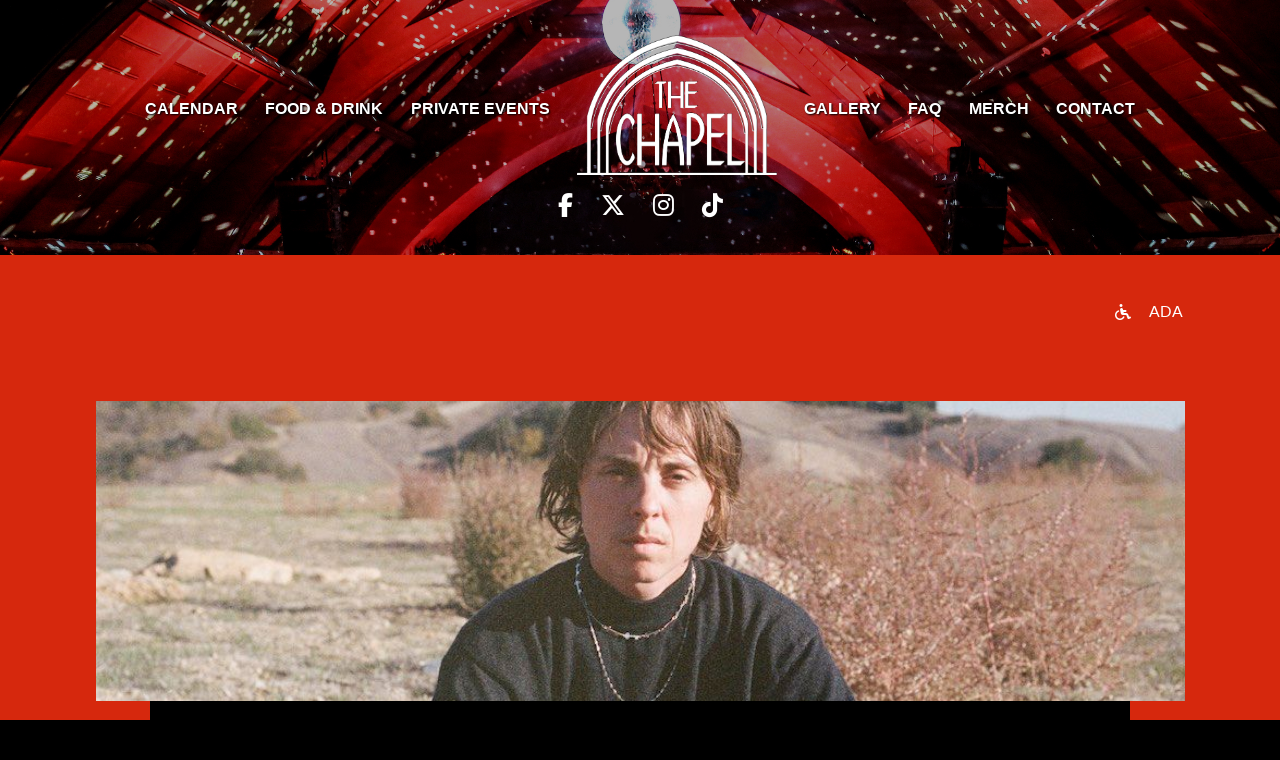

--- FILE ---
content_type: text/html; charset=UTF-8
request_url: https://thechapelsf.com/event/hand-habits/
body_size: 11510
content:
<!DOCTYPE html>
<html lang="en-US">
<head>
<meta charset="UTF-8">
<meta name="viewport" content="width=device-width, initial-scale=1.0">
<title>Hand Habits - The Chapel SF</title>
<meta name="description" content="The Chapel is a live music venue in the heart of San Francisco&#039;s Mission District." />
<link rel="profile" href="http://gmpg.org/xfn/11">
<link rel="pingback" href="https://thechapelsf.com/xmlrpc.php">
<link rel="apple-touch-icon" sizes="57x57" href="https://thechapelsf.com/wp-content/themes/thechapelsf-v2/apple-touch-icon-57x57.png">
<link rel="apple-touch-icon" sizes="60x60" href="https://thechapelsf.com/wp-content/themes/thechapelsf-v2/apple-touch-icon-60x60.png">
<link rel="apple-touch-icon" sizes="72x72" href="https://thechapelsf.com/wp-content/themes/thechapelsf-v2/apple-touch-icon-72x72.png">
<link rel="apple-touch-icon" sizes="76x76" href="https://thechapelsf.com/wp-content/themes/thechapelsf-v2/apple-touch-icon-76x76.png">
<link rel="apple-touch-icon" sizes="114x114" href="https://thechapelsf.com/wp-content/themes/thechapelsf-v2/apple-touch-icon-114x114.png">
<link rel="apple-touch-icon" sizes="120x120" href="https://thechapelsf.com/wp-content/themes/thechapelsf-v2/apple-touch-icon-120x120.png">
<link rel="apple-touch-icon" sizes="144x144" href="https://thechapelsf.com/wp-content/themes/thechapelsf-v2/apple-touch-icon-144x144.png">
<link rel="apple-touch-icon" sizes="152x152" href="https://thechapelsf.com/wp-content/themes/thechapelsf-v2/apple-touch-icon-152x152.png">
<link rel="apple-touch-icon" sizes="180x180" href="https://thechapelsf.com/wp-content/themes/thechapelsf-v2/apple-touch-icon-180x180.png">
<link rel="icon" type="image/png" href="https://thechapelsf.com/wp-content/themes/thechapelsf-v2/favicon-32x32.png" sizes="32x32">
<link rel="icon" type="image/png" href="https://thechapelsf.com/wp-content/themes/thechapelsf-v2/android-chrome-192x192.png" sizes="192x192">
<link rel="icon" type="image/png" href="https://thechapelsf.com/wp-content/themes/thechapelsf-v2/favicon-96x96.png" sizes="96x96">
<link rel="icon" type="image/png" href="https://thechapelsf.com/wp-content/themes/thechapelsf-v2/favicon-16x16.png" sizes="16x16">
<meta name="msapplication-TileColor" content="#ffffff">
<meta name="msapplication-TileImage" content="https://thechapelsf.com/wp-content/themes/thechapelsf-v2/mstile-144x144.png">
<meta name="theme-color" content="#ffffff">
<meta name='robots' content='index, follow, max-image-preview:large, max-snippet:-1, max-video-preview:-1' />

	<!-- This site is optimized with the Yoast SEO plugin v26.5 - https://yoast.com/wordpress/plugins/seo/ -->
	<link rel="canonical" href="https://thechapelsf.com/event/hand-habits/" />
	<meta property="og:locale" content="en_US" />
	<meta property="og:type" content="article" />
	<meta property="og:title" content="Hand Habits - The Chapel SF" />
	<meta property="og:url" content="https://thechapelsf.com/event/hand-habits/" />
	<meta property="og:site_name" content="The Chapel SF" />
	<meta property="article:publisher" content="https://www.facebook.com/TheChapelSF" />
	<meta property="og:image" content="https://thechapelsf.com/wp-content/uploads/2023/03/eyJidWNrZXQiOiJwcm9kLXNpaC5zZWV0aWNrZXRzdXNhLnVzIiwia2V5IjoiM2ExODViNTgtZGRjMS00ODczLThmMjItZGQ5Njc4N2EzNDUyIiwiZWRpdHMiOnt9fQ" />
	<meta property="og:image:width" content="1000" />
	<meta property="og:image:height" content="663" />
	<meta property="og:image:type" content="image/jpeg" />
	<meta name="twitter:card" content="summary_large_image" />
	<meta name="twitter:site" content="@TheChapelSF" />
	<script type="application/ld+json" class="yoast-schema-graph">{"@context":"https://schema.org","@graph":[{"@type":"WebPage","@id":"https://thechapelsf.com/event/hand-habits/","url":"https://thechapelsf.com/event/hand-habits/","name":"Hand Habits - The Chapel SF","isPartOf":{"@id":"https://thechapelsf.com/#website"},"primaryImageOfPage":{"@id":"https://thechapelsf.com/event/hand-habits/#primaryimage"},"image":{"@id":"https://thechapelsf.com/event/hand-habits/#primaryimage"},"thumbnailUrl":"https://thechapelsf.com/wp-content/uploads/2023/03/eyJidWNrZXQiOiJwcm9kLXNpaC5zZWV0aWNrZXRzdXNhLnVzIiwia2V5IjoiM2ExODViNTgtZGRjMS00ODczLThmMjItZGQ5Njc4N2EzNDUyIiwiZWRpdHMiOnt9fQ","datePublished":"2023-03-31T17:58:59+00:00","breadcrumb":{"@id":"https://thechapelsf.com/event/hand-habits/#breadcrumb"},"inLanguage":"en-US","potentialAction":[{"@type":"ReadAction","target":["https://thechapelsf.com/event/hand-habits/"]}]},{"@type":"ImageObject","inLanguage":"en-US","@id":"https://thechapelsf.com/event/hand-habits/#primaryimage","url":"https://thechapelsf.com/wp-content/uploads/2023/03/eyJidWNrZXQiOiJwcm9kLXNpaC5zZWV0aWNrZXRzdXNhLnVzIiwia2V5IjoiM2ExODViNTgtZGRjMS00ODczLThmMjItZGQ5Njc4N2EzNDUyIiwiZWRpdHMiOnt9fQ","contentUrl":"https://thechapelsf.com/wp-content/uploads/2023/03/eyJidWNrZXQiOiJwcm9kLXNpaC5zZWV0aWNrZXRzdXNhLnVzIiwia2V5IjoiM2ExODViNTgtZGRjMS00ODczLThmMjItZGQ5Njc4N2EzNDUyIiwiZWRpdHMiOnt9fQ","width":1000,"height":663},{"@type":"BreadcrumbList","@id":"https://thechapelsf.com/event/hand-habits/#breadcrumb","itemListElement":[{"@type":"ListItem","position":1,"name":"Home","item":"https://thechapelsf.com/"},{"@type":"ListItem","position":2,"name":"Events","item":"https://thechapelsf.com/event/"},{"@type":"ListItem","position":3,"name":"Hand Habits"}]},{"@type":"WebSite","@id":"https://thechapelsf.com/#website","url":"https://thechapelsf.com/","name":"The Chapel SF","description":"The Chapel is a live music venue in the heart of San Francisco&#039;s Mission District.","publisher":{"@id":"https://thechapelsf.com/#organization"},"potentialAction":[{"@type":"SearchAction","target":{"@type":"EntryPoint","urlTemplate":"https://thechapelsf.com/?s={search_term_string}"},"query-input":{"@type":"PropertyValueSpecification","valueRequired":true,"valueName":"search_term_string"}}],"inLanguage":"en-US"},{"@type":"Organization","@id":"https://thechapelsf.com/#organization","name":"The Chapel SF","url":"https://thechapelsf.com/","logo":{"@type":"ImageObject","inLanguage":"en-US","@id":"https://thechapelsf.com/#/schema/logo/image/","url":"https://thechapelsf.com/wp-content/uploads/2016/09/newlogo.png","contentUrl":"https://thechapelsf.com/wp-content/uploads/2016/09/newlogo.png","width":1165,"height":745,"caption":"The Chapel SF"},"image":{"@id":"https://thechapelsf.com/#/schema/logo/image/"},"sameAs":["https://www.facebook.com/TheChapelSF","https://x.com/TheChapelSF","https://www.instagram.com/thechapelsf/"]}]}</script>
	<!-- / Yoast SEO plugin. -->


<link rel='dns-prefetch' href='//challenges.cloudflare.com' />
<link rel='dns-prefetch' href='//use.fontawesome.com' />
<link rel="alternate" type="application/rss+xml" title="The Chapel SF &raquo; Feed" href="https://thechapelsf.com/feed/" />
<link rel="alternate" type="application/rss+xml" title="The Chapel SF &raquo; Comments Feed" href="https://thechapelsf.com/comments/feed/" />
<link rel="alternate" type="application/rss+xml" title="The Chapel SF &raquo; Hand Habits Comments Feed" href="https://thechapelsf.com/event/hand-habits/feed/" />
<link rel="alternate" title="oEmbed (JSON)" type="application/json+oembed" href="https://thechapelsf.com/wp-json/oembed/1.0/embed?url=https%3A%2F%2Fthechapelsf.com%2Fevent%2Fhand-habits%2F" />
<link rel="alternate" title="oEmbed (XML)" type="text/xml+oembed" href="https://thechapelsf.com/wp-json/oembed/1.0/embed?url=https%3A%2F%2Fthechapelsf.com%2Fevent%2Fhand-habits%2F&#038;format=xml" />
<style id='wp-img-auto-sizes-contain-inline-css' type='text/css'>
img:is([sizes=auto i],[sizes^="auto," i]){contain-intrinsic-size:3000px 1500px}
/*# sourceURL=wp-img-auto-sizes-contain-inline-css */
</style>
<style id='wp-emoji-styles-inline-css' type='text/css'>

	img.wp-smiley, img.emoji {
		display: inline !important;
		border: none !important;
		box-shadow: none !important;
		height: 1em !important;
		width: 1em !important;
		margin: 0 0.07em !important;
		vertical-align: -0.1em !important;
		background: none !important;
		padding: 0 !important;
	}
/*# sourceURL=wp-emoji-styles-inline-css */
</style>
<link rel='stylesheet' id='wp-block-library-css' href='https://thechapelsf.com/wp-includes/css/dist/block-library/style.min.css?ver=6.9' type='text/css' media='all' />
<style id='global-styles-inline-css' type='text/css'>
:root{--wp--preset--aspect-ratio--square: 1;--wp--preset--aspect-ratio--4-3: 4/3;--wp--preset--aspect-ratio--3-4: 3/4;--wp--preset--aspect-ratio--3-2: 3/2;--wp--preset--aspect-ratio--2-3: 2/3;--wp--preset--aspect-ratio--16-9: 16/9;--wp--preset--aspect-ratio--9-16: 9/16;--wp--preset--color--black: #000000;--wp--preset--color--cyan-bluish-gray: #abb8c3;--wp--preset--color--white: #ffffff;--wp--preset--color--pale-pink: #f78da7;--wp--preset--color--vivid-red: #cf2e2e;--wp--preset--color--luminous-vivid-orange: #ff6900;--wp--preset--color--luminous-vivid-amber: #fcb900;--wp--preset--color--light-green-cyan: #7bdcb5;--wp--preset--color--vivid-green-cyan: #00d084;--wp--preset--color--pale-cyan-blue: #8ed1fc;--wp--preset--color--vivid-cyan-blue: #0693e3;--wp--preset--color--vivid-purple: #9b51e0;--wp--preset--gradient--vivid-cyan-blue-to-vivid-purple: linear-gradient(135deg,rgb(6,147,227) 0%,rgb(155,81,224) 100%);--wp--preset--gradient--light-green-cyan-to-vivid-green-cyan: linear-gradient(135deg,rgb(122,220,180) 0%,rgb(0,208,130) 100%);--wp--preset--gradient--luminous-vivid-amber-to-luminous-vivid-orange: linear-gradient(135deg,rgb(252,185,0) 0%,rgb(255,105,0) 100%);--wp--preset--gradient--luminous-vivid-orange-to-vivid-red: linear-gradient(135deg,rgb(255,105,0) 0%,rgb(207,46,46) 100%);--wp--preset--gradient--very-light-gray-to-cyan-bluish-gray: linear-gradient(135deg,rgb(238,238,238) 0%,rgb(169,184,195) 100%);--wp--preset--gradient--cool-to-warm-spectrum: linear-gradient(135deg,rgb(74,234,220) 0%,rgb(151,120,209) 20%,rgb(207,42,186) 40%,rgb(238,44,130) 60%,rgb(251,105,98) 80%,rgb(254,248,76) 100%);--wp--preset--gradient--blush-light-purple: linear-gradient(135deg,rgb(255,206,236) 0%,rgb(152,150,240) 100%);--wp--preset--gradient--blush-bordeaux: linear-gradient(135deg,rgb(254,205,165) 0%,rgb(254,45,45) 50%,rgb(107,0,62) 100%);--wp--preset--gradient--luminous-dusk: linear-gradient(135deg,rgb(255,203,112) 0%,rgb(199,81,192) 50%,rgb(65,88,208) 100%);--wp--preset--gradient--pale-ocean: linear-gradient(135deg,rgb(255,245,203) 0%,rgb(182,227,212) 50%,rgb(51,167,181) 100%);--wp--preset--gradient--electric-grass: linear-gradient(135deg,rgb(202,248,128) 0%,rgb(113,206,126) 100%);--wp--preset--gradient--midnight: linear-gradient(135deg,rgb(2,3,129) 0%,rgb(40,116,252) 100%);--wp--preset--font-size--small: 13px;--wp--preset--font-size--medium: 20px;--wp--preset--font-size--large: 36px;--wp--preset--font-size--x-large: 42px;--wp--preset--spacing--20: 0.44rem;--wp--preset--spacing--30: 0.67rem;--wp--preset--spacing--40: 1rem;--wp--preset--spacing--50: 1.5rem;--wp--preset--spacing--60: 2.25rem;--wp--preset--spacing--70: 3.38rem;--wp--preset--spacing--80: 5.06rem;--wp--preset--shadow--natural: 6px 6px 9px rgba(0, 0, 0, 0.2);--wp--preset--shadow--deep: 12px 12px 50px rgba(0, 0, 0, 0.4);--wp--preset--shadow--sharp: 6px 6px 0px rgba(0, 0, 0, 0.2);--wp--preset--shadow--outlined: 6px 6px 0px -3px rgb(255, 255, 255), 6px 6px rgb(0, 0, 0);--wp--preset--shadow--crisp: 6px 6px 0px rgb(0, 0, 0);}:where(.is-layout-flex){gap: 0.5em;}:where(.is-layout-grid){gap: 0.5em;}body .is-layout-flex{display: flex;}.is-layout-flex{flex-wrap: wrap;align-items: center;}.is-layout-flex > :is(*, div){margin: 0;}body .is-layout-grid{display: grid;}.is-layout-grid > :is(*, div){margin: 0;}:where(.wp-block-columns.is-layout-flex){gap: 2em;}:where(.wp-block-columns.is-layout-grid){gap: 2em;}:where(.wp-block-post-template.is-layout-flex){gap: 1.25em;}:where(.wp-block-post-template.is-layout-grid){gap: 1.25em;}.has-black-color{color: var(--wp--preset--color--black) !important;}.has-cyan-bluish-gray-color{color: var(--wp--preset--color--cyan-bluish-gray) !important;}.has-white-color{color: var(--wp--preset--color--white) !important;}.has-pale-pink-color{color: var(--wp--preset--color--pale-pink) !important;}.has-vivid-red-color{color: var(--wp--preset--color--vivid-red) !important;}.has-luminous-vivid-orange-color{color: var(--wp--preset--color--luminous-vivid-orange) !important;}.has-luminous-vivid-amber-color{color: var(--wp--preset--color--luminous-vivid-amber) !important;}.has-light-green-cyan-color{color: var(--wp--preset--color--light-green-cyan) !important;}.has-vivid-green-cyan-color{color: var(--wp--preset--color--vivid-green-cyan) !important;}.has-pale-cyan-blue-color{color: var(--wp--preset--color--pale-cyan-blue) !important;}.has-vivid-cyan-blue-color{color: var(--wp--preset--color--vivid-cyan-blue) !important;}.has-vivid-purple-color{color: var(--wp--preset--color--vivid-purple) !important;}.has-black-background-color{background-color: var(--wp--preset--color--black) !important;}.has-cyan-bluish-gray-background-color{background-color: var(--wp--preset--color--cyan-bluish-gray) !important;}.has-white-background-color{background-color: var(--wp--preset--color--white) !important;}.has-pale-pink-background-color{background-color: var(--wp--preset--color--pale-pink) !important;}.has-vivid-red-background-color{background-color: var(--wp--preset--color--vivid-red) !important;}.has-luminous-vivid-orange-background-color{background-color: var(--wp--preset--color--luminous-vivid-orange) !important;}.has-luminous-vivid-amber-background-color{background-color: var(--wp--preset--color--luminous-vivid-amber) !important;}.has-light-green-cyan-background-color{background-color: var(--wp--preset--color--light-green-cyan) !important;}.has-vivid-green-cyan-background-color{background-color: var(--wp--preset--color--vivid-green-cyan) !important;}.has-pale-cyan-blue-background-color{background-color: var(--wp--preset--color--pale-cyan-blue) !important;}.has-vivid-cyan-blue-background-color{background-color: var(--wp--preset--color--vivid-cyan-blue) !important;}.has-vivid-purple-background-color{background-color: var(--wp--preset--color--vivid-purple) !important;}.has-black-border-color{border-color: var(--wp--preset--color--black) !important;}.has-cyan-bluish-gray-border-color{border-color: var(--wp--preset--color--cyan-bluish-gray) !important;}.has-white-border-color{border-color: var(--wp--preset--color--white) !important;}.has-pale-pink-border-color{border-color: var(--wp--preset--color--pale-pink) !important;}.has-vivid-red-border-color{border-color: var(--wp--preset--color--vivid-red) !important;}.has-luminous-vivid-orange-border-color{border-color: var(--wp--preset--color--luminous-vivid-orange) !important;}.has-luminous-vivid-amber-border-color{border-color: var(--wp--preset--color--luminous-vivid-amber) !important;}.has-light-green-cyan-border-color{border-color: var(--wp--preset--color--light-green-cyan) !important;}.has-vivid-green-cyan-border-color{border-color: var(--wp--preset--color--vivid-green-cyan) !important;}.has-pale-cyan-blue-border-color{border-color: var(--wp--preset--color--pale-cyan-blue) !important;}.has-vivid-cyan-blue-border-color{border-color: var(--wp--preset--color--vivid-cyan-blue) !important;}.has-vivid-purple-border-color{border-color: var(--wp--preset--color--vivid-purple) !important;}.has-vivid-cyan-blue-to-vivid-purple-gradient-background{background: var(--wp--preset--gradient--vivid-cyan-blue-to-vivid-purple) !important;}.has-light-green-cyan-to-vivid-green-cyan-gradient-background{background: var(--wp--preset--gradient--light-green-cyan-to-vivid-green-cyan) !important;}.has-luminous-vivid-amber-to-luminous-vivid-orange-gradient-background{background: var(--wp--preset--gradient--luminous-vivid-amber-to-luminous-vivid-orange) !important;}.has-luminous-vivid-orange-to-vivid-red-gradient-background{background: var(--wp--preset--gradient--luminous-vivid-orange-to-vivid-red) !important;}.has-very-light-gray-to-cyan-bluish-gray-gradient-background{background: var(--wp--preset--gradient--very-light-gray-to-cyan-bluish-gray) !important;}.has-cool-to-warm-spectrum-gradient-background{background: var(--wp--preset--gradient--cool-to-warm-spectrum) !important;}.has-blush-light-purple-gradient-background{background: var(--wp--preset--gradient--blush-light-purple) !important;}.has-blush-bordeaux-gradient-background{background: var(--wp--preset--gradient--blush-bordeaux) !important;}.has-luminous-dusk-gradient-background{background: var(--wp--preset--gradient--luminous-dusk) !important;}.has-pale-ocean-gradient-background{background: var(--wp--preset--gradient--pale-ocean) !important;}.has-electric-grass-gradient-background{background: var(--wp--preset--gradient--electric-grass) !important;}.has-midnight-gradient-background{background: var(--wp--preset--gradient--midnight) !important;}.has-small-font-size{font-size: var(--wp--preset--font-size--small) !important;}.has-medium-font-size{font-size: var(--wp--preset--font-size--medium) !important;}.has-large-font-size{font-size: var(--wp--preset--font-size--large) !important;}.has-x-large-font-size{font-size: var(--wp--preset--font-size--x-large) !important;}
:where(.wp-block-columns.is-layout-flex){gap: 2em;}:where(.wp-block-columns.is-layout-grid){gap: 2em;}
/*# sourceURL=global-styles-inline-css */
</style>
<style id='core-block-supports-inline-css' type='text/css'>
.wp-container-core-columns-is-layout-9d6595d7{flex-wrap:nowrap;}
/*# sourceURL=core-block-supports-inline-css */
</style>

<style id='classic-theme-styles-inline-css' type='text/css'>
/*! This file is auto-generated */
.wp-block-button__link{color:#fff;background-color:#32373c;border-radius:9999px;box-shadow:none;text-decoration:none;padding:calc(.667em + 2px) calc(1.333em + 2px);font-size:1.125em}.wp-block-file__button{background:#32373c;color:#fff;text-decoration:none}
/*# sourceURL=/wp-includes/css/classic-themes.min.css */
</style>
<link rel='stylesheet' id='wp-components-css' href='https://thechapelsf.com/wp-includes/css/dist/components/style.min.css?ver=6.9' type='text/css' media='all' />
<link rel='stylesheet' id='wp-preferences-css' href='https://thechapelsf.com/wp-includes/css/dist/preferences/style.min.css?ver=6.9' type='text/css' media='all' />
<link rel='stylesheet' id='wp-block-editor-css' href='https://thechapelsf.com/wp-includes/css/dist/block-editor/style.min.css?ver=6.9' type='text/css' media='all' />
<link rel='stylesheet' id='popup-maker-block-library-style-css' href='https://thechapelsf.com/wp-content/plugins/popup-maker/dist/packages/block-library-style.css?ver=dbea705cfafe089d65f1' type='text/css' media='all' />
<style id='font-awesome-svg-styles-default-inline-css' type='text/css'>
.svg-inline--fa {
  display: inline-block;
  height: 1em;
  overflow: visible;
  vertical-align: -.125em;
}
/*# sourceURL=font-awesome-svg-styles-default-inline-css */
</style>
<link rel='stylesheet' id='font-awesome-svg-styles-css' href='https://thechapelsf.com/wp-content/uploads/font-awesome/v6.5.2/css/svg-with-js.css' type='text/css' media='all' />
<style id='font-awesome-svg-styles-inline-css' type='text/css'>
   .wp-block-font-awesome-icon svg::before,
   .wp-rich-text-font-awesome-icon svg::before {content: unset;}
/*# sourceURL=font-awesome-svg-styles-inline-css */
</style>
<link rel='stylesheet' id='contact-form-7-css' href='https://thechapelsf.com/wp-content/plugins/contact-form-7/includes/css/styles.css?ver=6.1.4' type='text/css' media='all' />
<link rel='stylesheet' id='ivory-search-styles-css' href='https://thechapelsf.com/wp-content/plugins/add-search-to-menu/public/css/ivory-search.min.css?ver=5.5.12' type='text/css' media='all' />
<link rel='stylesheet' id='ticketfly-site-style-css' href='https://thechapelsf.com/wp-content/themes/thechapelsf-v2/style.css?ver=20220308' type='text/css' media='all' />
<link rel='stylesheet' id='font-awesome-official-css' href='https://use.fontawesome.com/releases/v6.5.2/css/all.css' type='text/css' media='all' integrity="sha384-PPIZEGYM1v8zp5Py7UjFb79S58UeqCL9pYVnVPURKEqvioPROaVAJKKLzvH2rDnI" crossorigin="anonymous" />
<style id='wp-block-heading-inline-css' type='text/css'>
h1:where(.wp-block-heading).has-background,h2:where(.wp-block-heading).has-background,h3:where(.wp-block-heading).has-background,h4:where(.wp-block-heading).has-background,h5:where(.wp-block-heading).has-background,h6:where(.wp-block-heading).has-background{padding:1.25em 2.375em}h1.has-text-align-left[style*=writing-mode]:where([style*=vertical-lr]),h1.has-text-align-right[style*=writing-mode]:where([style*=vertical-rl]),h2.has-text-align-left[style*=writing-mode]:where([style*=vertical-lr]),h2.has-text-align-right[style*=writing-mode]:where([style*=vertical-rl]),h3.has-text-align-left[style*=writing-mode]:where([style*=vertical-lr]),h3.has-text-align-right[style*=writing-mode]:where([style*=vertical-rl]),h4.has-text-align-left[style*=writing-mode]:where([style*=vertical-lr]),h4.has-text-align-right[style*=writing-mode]:where([style*=vertical-rl]),h5.has-text-align-left[style*=writing-mode]:where([style*=vertical-lr]),h5.has-text-align-right[style*=writing-mode]:where([style*=vertical-rl]),h6.has-text-align-left[style*=writing-mode]:where([style*=vertical-lr]),h6.has-text-align-right[style*=writing-mode]:where([style*=vertical-rl]){rotate:180deg}
/*# sourceURL=https://thechapelsf.com/wp-includes/blocks/heading/style.min.css */
</style>
<style id='wp-block-spacer-inline-css' type='text/css'>
.wp-block-spacer{clear:both}
/*# sourceURL=https://thechapelsf.com/wp-includes/blocks/spacer/style.min.css */
</style>
<style id='wp-block-paragraph-inline-css' type='text/css'>
.is-small-text{font-size:.875em}.is-regular-text{font-size:1em}.is-large-text{font-size:2.25em}.is-larger-text{font-size:3em}.has-drop-cap:not(:focus):first-letter{float:left;font-size:8.4em;font-style:normal;font-weight:100;line-height:.68;margin:.05em .1em 0 0;text-transform:uppercase}body.rtl .has-drop-cap:not(:focus):first-letter{float:none;margin-left:.1em}p.has-drop-cap.has-background{overflow:hidden}:root :where(p.has-background){padding:1.25em 2.375em}:where(p.has-text-color:not(.has-link-color)) a{color:inherit}p.has-text-align-left[style*="writing-mode:vertical-lr"],p.has-text-align-right[style*="writing-mode:vertical-rl"]{rotate:180deg}
/*# sourceURL=https://thechapelsf.com/wp-includes/blocks/paragraph/style.min.css */
</style>
<style id='wp-block-columns-inline-css' type='text/css'>
.wp-block-columns{box-sizing:border-box;display:flex;flex-wrap:wrap!important}@media (min-width:782px){.wp-block-columns{flex-wrap:nowrap!important}}.wp-block-columns{align-items:normal!important}.wp-block-columns.are-vertically-aligned-top{align-items:flex-start}.wp-block-columns.are-vertically-aligned-center{align-items:center}.wp-block-columns.are-vertically-aligned-bottom{align-items:flex-end}@media (max-width:781px){.wp-block-columns:not(.is-not-stacked-on-mobile)>.wp-block-column{flex-basis:100%!important}}@media (min-width:782px){.wp-block-columns:not(.is-not-stacked-on-mobile)>.wp-block-column{flex-basis:0;flex-grow:1}.wp-block-columns:not(.is-not-stacked-on-mobile)>.wp-block-column[style*=flex-basis]{flex-grow:0}}.wp-block-columns.is-not-stacked-on-mobile{flex-wrap:nowrap!important}.wp-block-columns.is-not-stacked-on-mobile>.wp-block-column{flex-basis:0;flex-grow:1}.wp-block-columns.is-not-stacked-on-mobile>.wp-block-column[style*=flex-basis]{flex-grow:0}:where(.wp-block-columns){margin-bottom:1.75em}:where(.wp-block-columns.has-background){padding:1.25em 2.375em}.wp-block-column{flex-grow:1;min-width:0;overflow-wrap:break-word;word-break:break-word}.wp-block-column.is-vertically-aligned-top{align-self:flex-start}.wp-block-column.is-vertically-aligned-center{align-self:center}.wp-block-column.is-vertically-aligned-bottom{align-self:flex-end}.wp-block-column.is-vertically-aligned-stretch{align-self:stretch}.wp-block-column.is-vertically-aligned-bottom,.wp-block-column.is-vertically-aligned-center,.wp-block-column.is-vertically-aligned-top{width:100%}
/*# sourceURL=https://thechapelsf.com/wp-includes/blocks/columns/style.min.css */
</style>
<style id='wp-block-group-inline-css' type='text/css'>
.wp-block-group{box-sizing:border-box}:where(.wp-block-group.wp-block-group-is-layout-constrained){position:relative}
/*# sourceURL=https://thechapelsf.com/wp-includes/blocks/group/style.min.css */
</style>
<style id='wp-block-group-theme-inline-css' type='text/css'>
:where(.wp-block-group.has-background){padding:1.25em 2.375em}
/*# sourceURL=https://thechapelsf.com/wp-includes/blocks/group/theme.min.css */
</style>
<link rel='stylesheet' id='popup-maker-site-css' href='//thechapelsf.com/wp-content/uploads/pum/pum-site-styles.css?generated=1750462053&#038;ver=1.21.5' type='text/css' media='all' />
<link rel='stylesheet' id='seetickets-custom-styles-css' href='https://thechapelsf.com/wp-content/plugins/seetickets-v0.34.0b-1/css/seetickets-custom-styles.min.css?ver=6.9' type='text/css' media='all' />
<link rel='stylesheet' id='font-awesome-official-v4shim-css' href='https://use.fontawesome.com/releases/v6.5.2/css/v4-shims.css' type='text/css' media='all' integrity="sha384-XyvK/kKwgVW+fuRkusfLgfhAMuaxLPSOY8W7wj8tUkf0Nr2WGHniPmpdu+cmPS5n" crossorigin="anonymous" />
<script type="text/javascript" src="https://thechapelsf.com/wp-includes/js/jquery/jquery.min.js?ver=3.7.1" id="jquery-core-js"></script>
<script type="text/javascript" src="https://thechapelsf.com/wp-includes/js/jquery/jquery-migrate.min.js?ver=3.4.1" id="jquery-migrate-js"></script>
<link rel="https://api.w.org/" href="https://thechapelsf.com/wp-json/" /><link rel="EditURI" type="application/rsd+xml" title="RSD" href="https://thechapelsf.com/xmlrpc.php?rsd" />
<meta name="generator" content="WordPress 6.9" />
<link rel='shortlink' href='https://thechapelsf.com/?p=3241' />
<style>.seetickets-buy-btn,
                .seetickets-load-more-btn {
                    background-color: #d6280d;
                    color: #FFFFFF !important;
                }

                .seetickets-buy-btn:hover,
                .seetickets-load-more-btn:hover {
                    color: #eeeeee !important;
                }
</style><style>.mdc-card--outlined {
    border-radius: 0px !important;
}

/* event listing */

.event-info-block .headliners, .event-info-block .supporting-talent, .event-info-block .venue, .event-info-block .genre {
	display: none;
}

/* calendar */

.seetickets-calendar-event-container .supporting-talent {
	display: none;
}

.seetickets-calendar td.today {
	border: solid 1px #d6280d;
}

div.seetickets-buy-btn, a.seetickets-buy-btn {
	border-radius: 0px;
}

/* just announced */

#just-announced-events-list .seetickets-list-view-event-image-container, #just-announced-events-list .buy-and-share-block, #just-announced-events-list .ages, #just-announced-events-list .price, #just-announced-events-list .doortime-showtime, #just-announced-events-list .header, #just-announced-events-list .subtitle {
	display: none;
}

#just-announced-events-list .seetickets-list-event-content-container {
	padding: 0;
	margin: 0 !important;
}

#just-announced-events-list .title {
	margin: 0 !important;
}



#just-announced-events-list .mdc-card {
	border-top: none;
	border-left: none;
	border-right: none;
	border-width: 2px;
	border-color: #000;
}

#just-announced-events-list .event-info-block {
	display: flex;
}

.mdc-card p.fs-12:has(.ages) { color: #fff }
.mdc-card span.ages { color: #000; }
.mdc-card span.price,
.search-results .detail_price_range { display: none !important; }</style>			<style type="text/css">
					.is-form-id-1190 .is-search-submit:focus,
			.is-form-id-1190 .is-search-submit:hover,
			.is-form-id-1190 .is-search-submit,
            .is-form-id-1190 .is-search-icon {
			color: #ffffff !important;            background-color: #d6280d !important;            border-color: #d62a00 !important;			}
                        	.is-form-id-1190 .is-search-submit path {
					fill: #ffffff !important;            	}
            			.is-form-id-1190 .is-search-input::-webkit-input-placeholder {
			    color: #000000 !important;
			}
			.is-form-id-1190 .is-search-input:-moz-placeholder {
			    color: #000000 !important;
			    opacity: 1;
			}
			.is-form-id-1190 .is-search-input::-moz-placeholder {
			    color: #000000 !important;
			    opacity: 1;
			}
			.is-form-id-1190 .is-search-input:-ms-input-placeholder {
			    color: #000000 !important;
			}
                        			.is-form-style-1.is-form-id-1190 .is-search-input:focus,
			.is-form-style-1.is-form-id-1190 .is-search-input:hover,
			.is-form-style-1.is-form-id-1190 .is-search-input,
			.is-form-style-2.is-form-id-1190 .is-search-input:focus,
			.is-form-style-2.is-form-id-1190 .is-search-input:hover,
			.is-form-style-2.is-form-id-1190 .is-search-input,
			.is-form-style-3.is-form-id-1190 .is-search-input:focus,
			.is-form-style-3.is-form-id-1190 .is-search-input:hover,
			.is-form-style-3.is-form-id-1190 .is-search-input,
			.is-form-id-1190 .is-search-input:focus,
			.is-form-id-1190 .is-search-input:hover,
			.is-form-id-1190 .is-search-input {
                                color: #000000 !important;                                                                			}
                        			</style>
		</head>

<body class="wp-singular events-template-default single single-events postid-3241 wp-theme-thechapelsf-v2 thechapelsf-v2 site-id-1">
<div id="wrapper" class="hfeed site">
  <header id="masthead" class="site-header" role="banner">
    
    <div class="site-branding">
              <p class="site-title sr-only">
          <a href="https://thechapelsf.com/" rel="home">
            The Chapel SF          </a>
        </p>
          </div>
                          
        
      <nav id="topnav" class="main-navigation" role="navigation">
          <span class="menu-toggle">&#61641;</span>
          <a class="skip-link screen-reader-text" href="#content">Skip to content</a>
          <div class="menu-main-menu-container"><ul id="menu-main-menu" class="menu"><li id="menu-item-948" class="menu-item menu-item-type-post_type menu-item-object-page menu-item-948"><a href="https://thechapelsf.com/calendar/">Calendar</a></li>
<li id="menu-item-950" class="menu-item menu-item-type-custom menu-item-object-custom menu-item-950"><a target="_blank" href="http://curiobarsf.com/">Food &#038; Drink</a></li>
<li id="menu-item-1864" class="menu-item menu-item-type-post_type menu-item-object-page menu-item-1864"><a href="https://thechapelsf.com/private-events/">Private Events</a></li>
<li id="menu-item-8197" class="menu-item menu-item-type-custom menu-item-object-custom menu-item-8197"><a href="/"><img class="toplogo" src="/wp-content/uploads/2017/04/logo2.png" alt="The Chapel SF Home Page"></a></li>
<li id="menu-item-952" class="menu-item menu-item-type-post_type menu-item-object-page menu-item-952"><a href="https://thechapelsf.com/gallery/">Gallery</a></li>
<li id="menu-item-949" class="menu-item menu-item-type-post_type menu-item-object-page menu-item-949"><a href="https://thechapelsf.com/faqs/">Faq</a></li>
<li id="menu-item-1223" class="menu-item menu-item-type-custom menu-item-object-custom menu-item-1223"><a target="_blank" href="https://the-chapel-sf.myshopify.com/">Merch</a></li>
<li id="menu-item-953" class="menu-item menu-item-type-post_type menu-item-object-page menu-item-953"><a href="https://thechapelsf.com/contact/">Contact</a></li>
</ul></div>      </nav><!-- #site-navigation -->  
      <div class="social-header">
        <ul>
          <li><a href="https://www.facebook.com/TheChapelSF" target="_blank" aria-label="Visit The Chapel SF on Facebook"><i class="fa-brands fa-facebook-f"></i></a></li>
          <li><a href="https://twitter.com/TheChapelSF" target="_blank" aria-label="Visit The Chapel SF on Twitter"><i class="fa-brands fa-x-twitter"></i></a></li>
          <li><a href="https://www.instagram.com/thechapelsf" target="_blank" aria-label="Visit The Chapel SF on Instagram"><i class="fa-brands fa-instagram"></i></a></li>
          <li><a href="https://www.tiktok.com/@thechapelsf" target="_blank" aria-label="Visit The Chapel SF on TikTok"><i class="fa-brands fa-tiktok"></i></a></li>
        </ul>
      </div>
    </header><!-- #masthead -->
    <div id="ada" class="wp-block-group">
      <button type="button" class="ada-popup popmake-7938 pum-trigger" aria-label="Open accessibility options">
        <i class="fas fa-wheelchair" aria-hidden="true"></i>
        <span>ADA</span>
      </button>
    </div>
<div class="page-header" >
  <div class="header-img" style="background-image:url('https://thechapelsf.com/wp-content/uploads/2023/03/eyJidWNrZXQiOiJwcm9kLXNpaC5zZWV0aWNrZXRzdXNhLnVzIiwia2V5IjoiM2ExODViNTgtZGRjMS00ODczLThmMjItZGQ5Njc4N2EzNDUyIiwiZWRpdHMiOnt9fQ');background-size: cover;background-repeat: no-repeat;background-position: center;background-color: #000;max-height: 300px;">
  </div>

  <div id="content" class="site-content" >
	<div id="primary" class="content-area">
		<main id="main" class="site-main" role="main">
    		
  			


		</main><!-- #main -->

	</div><!-- #primary -->

</div>
	</div><!-- #content -->
</div><!-- #page -->

<div id="footer">

  <div class="footer-content">
    <div class="footer-one-and-two">
      
      <div id="footer-widgets-1">
        <aside id="social_widget-2" class="widget widget_social_widget">
          <h2 class="widget-title">The Chapel</h2>
          <a href="https://www.facebook.com/TheChapelSF" rel="noopener noreferrer" target="_blank" aria-label="The Chapel SF on Facebook"><i class="fa-brands fa-facebook-f" alt="Facebook Link"></i></a>
          <a href="https://twitter.com/TheChapelSF" rel="noopener noreferrer" target="_blank" aria-label="The Chapel SF on Twitter"><i class="fa-brands fa-x-twitter" alt="Twitter Link"></i></a>
          <a href="https://www.instagram.com/thechapelsf/" rel="noopener noreferrer" target="_blank" aria-label="The Chapel SF on Instagram"><i class="fa-brands fa-instagram" alt="Instagram Link"></i></a>
          <a href="https://www.tiktok.com/@thechapelsf" rel="noopener noreferrer" target="_blank" aria-label="The Chapel SF on TikTok"><i class="fa-brands fa-tiktok" alt="TikTok Link"></i></a>
        </aside>
        <aside id="social_widget-3" class="widget widget_social_widget">
          <h2 class="widget-title">Curio Bar SF</h2>
          <a href="https://www.facebook.com/CurioBarSF" rel="noopener noreferrer" target="_blank" aria-label="Curio Bar SF on Facebook"><i class="fa-brands fa-facebook-f" alt="Facebook Link"></i></a>
          <a href="https://twitter.com/curiobarsf" rel="noopener noreferrer" target="_blank" aria-label="Curio Bar SF on Twitter"><i class="fa-brands fa-x-twitter" alt="Twitter Link"></i></a>
          <a href="https://www.instagram.com/curiobarsf/" rel="noopener noreferrer" target="_blank" aria-label="Curio Bar SF on Instagram"><i class="fa-brands fa-instagram" alt="Instagram Link"></i></a>
        </aside> 
      </div><!-- #footer-widgets-1 -->
    
                <div id="footer-widgets-2">
            
            <aside id="block-2" class="widget widget_block"><p><a href="https://www.google.com/maps/place/The+Chapel,+777+Valencia+St,+San+Francisco,+CA+94110/@37.760486,-122.421298,16z/data=!4m2!3m1!1s0x808f7e3d1e07d3cd:0x1894399ccd194e09?hl=en-US&amp;gl=US" target="_blank">777 Valencia Street<br>
San Francisco, CA 94110</a><br>
<a href="mailto:info@thechapelsf.com"><i class="fa fa-envelope"></i> info@thechapelsf.com</a>
<br>
<a href="tel:4155515157"><i class="fa fa-phone"></i> 415-551-5157</a>
</p></aside>
            <div class="mc-signup">
              <!-- Begin Mailchimp Signup Form -->
              <div id="mc_embed_signup">
                <form action="https://thechapelsf.us20.list-manage.com/subscribe/post?u=f9e6c5a2968aeef4742e2ebc6&amp;id=0b22d4005d" method="post" id="mc-embedded-subscribe-form" name="mc-embedded-subscribe-form" class="validate" target="_blank" novalidate>
                <div id="mc_embed_signup_scroll">
                  <h2 class="widget-title">STAY UPDATED</h2>
                  <div class="signup-wrapper">
                    <label for="mce-EMAIL" class="sr-only">Email address</label>
                    <input type="email" value="" name="EMAIL" class="email" id="mce-EMAIL" placeholder="email address" required>
                    <input type="submit" value="Subscribe" name="subscribe" id="mc-embedded-subscribe" class="button">
                  </div>
                  <!-- real people should not fill this in and expect good things - do not remove this or risk form bot signups-->
                  <div class="mc-honeypot" style="position: absolute; left: -5000px;" aria-hidden="true">
                    <label for="mc-hp" class="sr-only">Leave this field empty</label>
                    <input id="mc-hp" type="text" name="b_f9e6c5a2968aeef4742e2ebc6_0b22d4005d" tabindex="-1" autocomplete="off" inputmode="none" value="">
                  </div>
                </div>
                </form>
              </div>
            </div><!-- .mc-signup -->

          </div><!-- #footer-widgets-2 -->
          
    </div><!-- .footer-one-and-two -->
  </div><!-- .footer-content -->
 </div><!-- #footer -->

<script type="speculationrules">
{"prefetch":[{"source":"document","where":{"and":[{"href_matches":"/*"},{"not":{"href_matches":["/wp-*.php","/wp-admin/*","/wp-content/uploads/*","/wp-content/*","/wp-content/plugins/*","/wp-content/themes/thechapelsf-v2/*","/*\\?(.+)"]}},{"not":{"selector_matches":"a[rel~=\"nofollow\"]"}},{"not":{"selector_matches":".no-prefetch, .no-prefetch a"}}]},"eagerness":"conservative"}]}
</script>
<div 
	id="pum-7938" 
	role="dialog" 
	aria-modal="false"
	class="pum pum-overlay pum-theme-7930 pum-theme-lightbox popmake-overlay pum-click-to-close click_open" 
	data-popmake="{&quot;id&quot;:7938,&quot;slug&quot;:&quot;ada-accessibility-statement&quot;,&quot;theme_id&quot;:7930,&quot;cookies&quot;:[],&quot;triggers&quot;:[{&quot;type&quot;:&quot;click_open&quot;,&quot;settings&quot;:{&quot;extra_selectors&quot;:&quot;&quot;,&quot;cookie_name&quot;:null}}],&quot;mobile_disabled&quot;:null,&quot;tablet_disabled&quot;:null,&quot;meta&quot;:{&quot;display&quot;:{&quot;stackable&quot;:false,&quot;overlay_disabled&quot;:false,&quot;scrollable_content&quot;:false,&quot;disable_reposition&quot;:false,&quot;size&quot;:&quot;medium&quot;,&quot;responsive_min_width&quot;:&quot;0%&quot;,&quot;responsive_min_width_unit&quot;:false,&quot;responsive_max_width&quot;:&quot;100%&quot;,&quot;responsive_max_width_unit&quot;:false,&quot;custom_width&quot;:&quot;640px&quot;,&quot;custom_width_unit&quot;:false,&quot;custom_height&quot;:&quot;380px&quot;,&quot;custom_height_unit&quot;:false,&quot;custom_height_auto&quot;:false,&quot;location&quot;:&quot;center top&quot;,&quot;position_from_trigger&quot;:false,&quot;position_top&quot;:&quot;100&quot;,&quot;position_left&quot;:&quot;0&quot;,&quot;position_bottom&quot;:&quot;0&quot;,&quot;position_right&quot;:&quot;0&quot;,&quot;position_fixed&quot;:false,&quot;animation_type&quot;:&quot;fade&quot;,&quot;animation_speed&quot;:&quot;350&quot;,&quot;animation_origin&quot;:&quot;center top&quot;,&quot;overlay_zindex&quot;:false,&quot;zindex&quot;:&quot;1999999999&quot;},&quot;close&quot;:{&quot;text&quot;:&quot;&quot;,&quot;button_delay&quot;:&quot;0&quot;,&quot;overlay_click&quot;:&quot;1&quot;,&quot;esc_press&quot;:&quot;1&quot;,&quot;f4_press&quot;:false},&quot;click_open&quot;:[]}}">

	<div id="popmake-7938" class="pum-container popmake theme-7930 pum-responsive pum-responsive-medium responsive size-medium">

				
				
		
				<div class="pum-content popmake-content" tabindex="0">
			
<div class="wp-block-group alignfull"><div class="wp-block-group__inner-container is-layout-constrained wp-block-group-is-layout-constrained">
<div class="wp-block-columns is-layout-flex wp-container-core-columns-is-layout-9d6595d7 wp-block-columns-is-layout-flex">
<div class="wp-block-column is-layout-flow wp-block-column-is-layout-flow" style="flex-basis:66.66%">
<h2 class="wp-block-heading has-text-align-left has-large-font-size"><strong>ADA ACCESSIBILITY STATEMENT</strong></h2>



<div style="height:20px" aria-hidden="true" class="wp-block-spacer"></div>



<p>At The Chapel, we believe live music is a powerful force that brings people together across all backgrounds and experiences. We’re dedicated to creating a welcoming and inclusive environment where everyone—regardless of ability or disability—can fully enjoy the magic of live performance.</p>



<p>We are committed to treating every guest with the respect, dignity, and individual attention they deserve. Whether it’s your first visit or your hundredth, our goal is to provide an experience that is as seamless, enjoyable, and accessible as possible.</p>



<p>If you require any accommodations or have specific accessibility needs for an upcoming show, we encourage you to reach out to us directly. Our team will make every effort to support your visit with personalized service and thoughtful solutions tailored to your situation.</p>



<p><em>We are also committed to ensuring the accessibility of our website. We strive to meet or exceed the standards of the <strong>Web Content Accessibility Guidelines (WCAG) 2.1 Level AA.</strong> If you experience any difficulty accessing content on our site, please let us know.</em></p>



<p>Thank you for helping us create an inclusive and joyful space for all.</p>



<h3 class="wp-block-heading has-medium-font-size"><strong>FAQs</strong></h3>



<div style="height:20px" aria-hidden="true" class="wp-block-spacer"></div>



<h4 class="wp-block-heading"><strong>IS THE CHAPEL WHEELCHAIR ACCESSIBLE?</strong></h4>



<p>Yes!</p>



<h4 class="wp-block-heading"><strong>HOW DO I REQUEST ADA SEATING?</strong></h4>



<p>Send us an email at&nbsp;<a href="mailto:boxoffice@thechapelsf.com"><strong>boxoffice@thechapelsf.com</strong></a>&nbsp;or call our box office at 415-551-5157 and we can assist you. Our ADA area can reach capacity early, so we highly recommend contacting us as soon as possible. Day of show requests may not be able to be accommodated.<em>&nbsp;</em></p>
</div>



<div class="wp-block-column is-layout-flow wp-block-column-is-layout-flow" style="flex-basis:33.33%">
<h3 class="wp-block-heading has-medium-font-size"><strong>CONTACT</strong></h3>



<div style="height:20px" aria-hidden="true" class="wp-block-spacer"></div>



<p>If you are having difficulty accessing information on our website, please reach out to us so we may assist you.</p>



<a href="mailto:info@thechapelsf.com"><strong><i class="fa fa-envelope"></i> info@thechapelsf.com</strong></a>
<br><br>
<a href="tel:4155515157"><strong><i class="fa fa-phone"></i> 415-551-5157</strong></a>
</div>
</div>
</div></div>
		</div>

				
							<button type="button" class="pum-close popmake-close" aria-label="Close">
			&times;			</button>
		
	</div>

</div>
<script type="text/javascript" src="https://thechapelsf.com/wp-includes/js/dist/hooks.min.js?ver=dd5603f07f9220ed27f1" id="wp-hooks-js"></script>
<script type="text/javascript" src="https://thechapelsf.com/wp-includes/js/dist/i18n.min.js?ver=c26c3dc7bed366793375" id="wp-i18n-js"></script>
<script type="text/javascript" id="wp-i18n-js-after">
/* <![CDATA[ */
wp.i18n.setLocaleData( { 'text direction\u0004ltr': [ 'ltr' ] } );
//# sourceURL=wp-i18n-js-after
/* ]]> */
</script>
<script type="text/javascript" src="https://thechapelsf.com/wp-content/plugins/contact-form-7/includes/swv/js/index.js?ver=6.1.4" id="swv-js"></script>
<script type="text/javascript" id="contact-form-7-js-before">
/* <![CDATA[ */
var wpcf7 = {
    "api": {
        "root": "https:\/\/thechapelsf.com\/wp-json\/",
        "namespace": "contact-form-7\/v1"
    }
};
//# sourceURL=contact-form-7-js-before
/* ]]> */
</script>
<script type="text/javascript" src="https://thechapelsf.com/wp-content/plugins/contact-form-7/includes/js/index.js?ver=6.1.4" id="contact-form-7-js"></script>
<script type="text/javascript" src="https://challenges.cloudflare.com/turnstile/v0/api.js" id="cloudflare-turnstile-js" data-wp-strategy="async"></script>
<script type="text/javascript" id="cloudflare-turnstile-js-after">
/* <![CDATA[ */
document.addEventListener( 'wpcf7submit', e => turnstile.reset() );
//# sourceURL=cloudflare-turnstile-js-after
/* ]]> */
</script>
<script type="text/javascript" src="https://thechapelsf.com/wp-content/themes/thechapelsf-v2/js/navigation.js?ver=20120206" id="ticketfly-navigation-js"></script>
<script type="text/javascript" src="https://thechapelsf.com/wp-content/themes/thechapelsf-v2/js/skip-link-focus-fix.js?ver=20130115" id="ticketfly-skip-link-focus-fix-js"></script>
<script type="text/javascript" src="https://thechapelsf.com/wp-includes/js/comment-reply.min.js?ver=6.9" id="comment-reply-js" async="async" data-wp-strategy="async" fetchpriority="low"></script>
<script type="text/javascript" src="https://thechapelsf.com/wp-includes/js/jquery/ui/core.min.js?ver=1.13.3" id="jquery-ui-core-js"></script>
<script type="text/javascript" id="popup-maker-site-js-extra">
/* <![CDATA[ */
var pum_vars = {"version":"1.21.5","pm_dir_url":"https://thechapelsf.com/wp-content/plugins/popup-maker/","ajaxurl":"https://thechapelsf.com/wp-admin/admin-ajax.php","restapi":"https://thechapelsf.com/wp-json/pum/v1","rest_nonce":null,"default_theme":"7931","debug_mode":"","disable_tracking":"","home_url":"/","message_position":"top","core_sub_forms_enabled":"1","popups":[],"cookie_domain":"","analytics_enabled":"1","analytics_route":"analytics","analytics_api":"https://thechapelsf.com/wp-json/pum/v1"};
var pum_sub_vars = {"ajaxurl":"https://thechapelsf.com/wp-admin/admin-ajax.php","message_position":"top"};
var pum_popups = {"pum-7938":{"triggers":[],"cookies":[],"disable_on_mobile":false,"disable_on_tablet":false,"atc_promotion":null,"explain":null,"type_section":null,"theme_id":"7930","size":"medium","responsive_min_width":"0%","responsive_max_width":"100%","custom_width":"640px","custom_height_auto":false,"custom_height":"380px","scrollable_content":false,"animation_type":"fade","animation_speed":"350","animation_origin":"center top","open_sound":"none","custom_sound":"","location":"center top","position_top":"100","position_bottom":"0","position_left":"0","position_right":"0","position_from_trigger":false,"position_fixed":false,"overlay_disabled":false,"stackable":false,"disable_reposition":false,"zindex":"1999999999","close_button_delay":"0","fi_promotion":null,"close_on_form_submission":false,"close_on_form_submission_delay":"0","close_on_overlay_click":true,"close_on_esc_press":true,"close_on_f4_press":false,"disable_form_reopen":false,"disable_accessibility":false,"theme_slug":"lightbox","id":7938,"slug":"ada-accessibility-statement"}};
//# sourceURL=popup-maker-site-js-extra
/* ]]> */
</script>
<script type="text/javascript" src="//thechapelsf.com/wp-content/uploads/pum/pum-site-scripts.js?defer&amp;generated=1750462056&amp;ver=1.21.5" id="popup-maker-site-js"></script>
<script type="text/javascript" id="seetickets-custom-scripts-js-extra">
/* <![CDATA[ */
var seetickets_ajax_obj = {"ajax_url":"https://thechapelsf.com/wp-admin/admin-ajax.php","nonce":"8202eefce6"};
var seeListSettings = {"imageWidth":"290","gridWidth":"330","gridImageContainerStyle":"square"};
//# sourceURL=seetickets-custom-scripts-js-extra
/* ]]> */
</script>
<script type="text/javascript" src="https://thechapelsf.com/wp-content/plugins/seetickets-v0.34.0b-1/js/seetickets-custom-scripts.min.js" id="seetickets-custom-scripts-js"></script>
<script type="text/javascript" id="ivory-search-scripts-js-extra">
/* <![CDATA[ */
var IvorySearchVars = {"is_analytics_enabled":"1"};
//# sourceURL=ivory-search-scripts-js-extra
/* ]]> */
</script>
<script type="text/javascript" src="https://thechapelsf.com/wp-content/plugins/add-search-to-menu/public/js/ivory-search.min.js?ver=5.5.12" id="ivory-search-scripts-js"></script>
<script id="wp-emoji-settings" type="application/json">
{"baseUrl":"https://s.w.org/images/core/emoji/17.0.2/72x72/","ext":".png","svgUrl":"https://s.w.org/images/core/emoji/17.0.2/svg/","svgExt":".svg","source":{"concatemoji":"https://thechapelsf.com/wp-includes/js/wp-emoji-release.min.js?ver=6.9"}}
</script>
<script type="module">
/* <![CDATA[ */
/*! This file is auto-generated */
const a=JSON.parse(document.getElementById("wp-emoji-settings").textContent),o=(window._wpemojiSettings=a,"wpEmojiSettingsSupports"),s=["flag","emoji"];function i(e){try{var t={supportTests:e,timestamp:(new Date).valueOf()};sessionStorage.setItem(o,JSON.stringify(t))}catch(e){}}function c(e,t,n){e.clearRect(0,0,e.canvas.width,e.canvas.height),e.fillText(t,0,0);t=new Uint32Array(e.getImageData(0,0,e.canvas.width,e.canvas.height).data);e.clearRect(0,0,e.canvas.width,e.canvas.height),e.fillText(n,0,0);const a=new Uint32Array(e.getImageData(0,0,e.canvas.width,e.canvas.height).data);return t.every((e,t)=>e===a[t])}function p(e,t){e.clearRect(0,0,e.canvas.width,e.canvas.height),e.fillText(t,0,0);var n=e.getImageData(16,16,1,1);for(let e=0;e<n.data.length;e++)if(0!==n.data[e])return!1;return!0}function u(e,t,n,a){switch(t){case"flag":return n(e,"\ud83c\udff3\ufe0f\u200d\u26a7\ufe0f","\ud83c\udff3\ufe0f\u200b\u26a7\ufe0f")?!1:!n(e,"\ud83c\udde8\ud83c\uddf6","\ud83c\udde8\u200b\ud83c\uddf6")&&!n(e,"\ud83c\udff4\udb40\udc67\udb40\udc62\udb40\udc65\udb40\udc6e\udb40\udc67\udb40\udc7f","\ud83c\udff4\u200b\udb40\udc67\u200b\udb40\udc62\u200b\udb40\udc65\u200b\udb40\udc6e\u200b\udb40\udc67\u200b\udb40\udc7f");case"emoji":return!a(e,"\ud83e\u1fac8")}return!1}function f(e,t,n,a){let r;const o=(r="undefined"!=typeof WorkerGlobalScope&&self instanceof WorkerGlobalScope?new OffscreenCanvas(300,150):document.createElement("canvas")).getContext("2d",{willReadFrequently:!0}),s=(o.textBaseline="top",o.font="600 32px Arial",{});return e.forEach(e=>{s[e]=t(o,e,n,a)}),s}function r(e){var t=document.createElement("script");t.src=e,t.defer=!0,document.head.appendChild(t)}a.supports={everything:!0,everythingExceptFlag:!0},new Promise(t=>{let n=function(){try{var e=JSON.parse(sessionStorage.getItem(o));if("object"==typeof e&&"number"==typeof e.timestamp&&(new Date).valueOf()<e.timestamp+604800&&"object"==typeof e.supportTests)return e.supportTests}catch(e){}return null}();if(!n){if("undefined"!=typeof Worker&&"undefined"!=typeof OffscreenCanvas&&"undefined"!=typeof URL&&URL.createObjectURL&&"undefined"!=typeof Blob)try{var e="postMessage("+f.toString()+"("+[JSON.stringify(s),u.toString(),c.toString(),p.toString()].join(",")+"));",a=new Blob([e],{type:"text/javascript"});const r=new Worker(URL.createObjectURL(a),{name:"wpTestEmojiSupports"});return void(r.onmessage=e=>{i(n=e.data),r.terminate(),t(n)})}catch(e){}i(n=f(s,u,c,p))}t(n)}).then(e=>{for(const n in e)a.supports[n]=e[n],a.supports.everything=a.supports.everything&&a.supports[n],"flag"!==n&&(a.supports.everythingExceptFlag=a.supports.everythingExceptFlag&&a.supports[n]);var t;a.supports.everythingExceptFlag=a.supports.everythingExceptFlag&&!a.supports.flag,a.supports.everything||((t=a.source||{}).concatemoji?r(t.concatemoji):t.wpemoji&&t.twemoji&&(r(t.twemoji),r(t.wpemoji)))});
//# sourceURL=https://thechapelsf.com/wp-includes/js/wp-emoji-loader.min.js
/* ]]> */
</script>
</body>
</html>


--- FILE ---
content_type: text/html; charset=UTF-8
request_url: https://thechapelsf.com/wp-content/uploads/2023/03/eyJidWNrZXQiOiJwcm9kLXNpaC5zZWV0aWNrZXRzdXNhLnVzIiwia2V5IjoiM2ExODViNTgtZGRjMS00ODczLThmMjItZGQ5Njc4N2EzNDUyIiwiZWRpdHMiOnt9fQ
body_size: 128277
content:
���� C 


		
%# , #&')*)-0-(0%()(�� C



(((((((((((((((((((((((((((((((((((((((((((((((((((�� ��" ��             	�� E   !1AQ"aq��2�����#B��$R3b�r�%&45CDc����            �� )        !1AQaq"�2B3�R��   ? ��d��.�y�jX��}<"�I�� ��(�0h �gjM�=i@�h9��( ��q@���)�pqڀH��R�b'x�H��qF94��H��j �J �����=��I�hn&��'=�P��y⁾�o��ՠ��3 �DK����R��v�~&�N31ډ���(3�;�NO"�}�9��/>�2E �'|R�"��6��I	ނg�����;� ��1�|R�J�f��l�"'�Q��&©�JSG1�f6� �d�DG�(Ȥ�� $ޅv8=�L�4|��E'&��8�68����PD	�s�P;g�fM���@ڍ���T���ZMǶ�$�L� V����z8� P 0E �԰	2v� ���
8�3��'�aJ	4Z���&�"��id��4��M ��ZHd�Y9�I�
 #٣i�h ���s� �dP}(8�RC�(	<R�4�����M�x��A���LU(�y���=�@�7��J@��	�P2c4��('ҏ����� �I�fD�2#��=b+E�R��o��(��z�� �
\��X��! �)�J� 0&��}�g�M�������G�JO�h���jl�� T�<sF�#ހBL�F���ǵ'�ހ6�;�
]��'�5@��4����2�(����4
$EP)���(�9�#�P`�K3��7��R� dP`�4D�8Ԁ~4�`�NGր$�E����J �&�����P>yކ�c�@�;�<PI�P�Fw�8<I�4�ifjL��2.�G��
\Ni&��Oo�)���I���Rc���3H$̊����H3�,��M9#ڔ���h~�3�$ϸ�'8��f�f@���$⁼v�;oAk�(����c�J2q�(�o�T�8�������	d�
mJrrb� ��i�C��?*�ǵP6)� t��L�A#2h D"(NjR��Zv�&��jPg��C�q�sJp$f��46;RG�K@�i@��f3D��)b7��)D�i~���H{�������"iv�QsK��g�F��(�(�S�=�����ߓDDP�d�npi6����H3ک��������Dzf�_� �Lc��nM�P�'ց1D�@� �i&9����qJw���� 4�i�鹥3��z�@�)����R��)K>��.~TD{ђ(P�� 9�,{Ro��L���sG8���(P��ځ����I�}���F'z$̊Y"1@4��h$�Z"�s�)L ��ޗ<�Qf��3F#zX�8�(c@$@�h�G{�$|��h02x���)� F���h�#l��@=�F����ԠC�})"��}i"9��␊Q��U	�~4�;��g?Z3;
��K1�6����jP gސw��z�A�C"Ds�{PFw��@$��ѱ�('�Գ�R�d`�Q$o@7��_JP4s�@$@�#1�´q������`�
 �{�� ��QrcH�(����ϧ��� ����q�J�T������I R@��@#��z�<�tm�'x���(���&piJ&��zzP֌|�=�R	:P O�K�b(=h"hV��4�ށ��( �I��'�f	�1ހED�S۷�!ȣc��:�~4N;{�c�( ��J �9�|ޞ�@4H���m�}��ZA��@�|P2r7�d��,�7)@�3'ڀ{
1�ތ(�M���dbh9�E(��)I8�z)Agrs�DI�)@�jH��\΁���#lP �	�F��JF7���LP	�{Q�$�w����M)�R	��>��(&��Н���­ ��qD�<R;A��=h����юclУg�#ږ?�!�(�ހ\h�4��)@�h��L��R�\�w�bd�R� �E O�R�}f�$v��R\��2d�iAri�qD�@,�@��փ�f��h���1�.�{P` 1�S@��Z g�E��]��ÚE/�&�� �?�(i7�
S� ��;R�hܐw��q<{Ґ##F�)8��b�(�����H�q�'����@����Qd{Q2	���(p8��9�;�(�����A4@�P9��w�RǮ=hP!�9ߚR��Fp(&	�;�(1�ƒ'�43E<Ȥ��qJD�Df#>�4!���g&)�
2�A��ځB�� Rq�L�Ґ��U0$����$�.b��PO� ?�)LqDF�M�3��;ǵ,�G�R��y�9h'�"A9�Pl9<ҁ։��m��8�jbM&���(a4s�)��Z  v���E&iy��V�Ҏ=���8� 	0)&$wޗ��Q̚Q�"�K��qJ��s�F�FhB �E�8�P�0#�O]�,~4n}(@0b)��8��8�� �3�v�D�1K��=����P2{v4O�Ҡ3��q�J'j=�Ҁ����`E(�x�"'�B�A��v�3�J@�� �� ��o<{�{�h�f1�7��K��=jH�rh2w���w�j���''��҉�6�d�ƍ��A��R�;b�3���Р �	�2iA���ե�qB����K�iEI$�����ZD�G4�r(���׽����qKɥ0y�k��7ފ2>T����@��FMO Gnh�4�AR���l��K��(�Nh�(�]���"x�D?ZX�戈;��g�4$ Dp)}�ƌ�D;�ވ����@�����)#9ڔ@H�`�s@�j33�4D��)r�	�#�R`��v���Df�c��;� �^("(�m�ި�ڈ�
����6A �I�}3N�� �4�	 ޗ�����Q">{P#�h�h� ������E����F@zPb� H���Խ�f�~(C1N�8�(����Iށ�qK���G΅�)78�AϽ ���D 8ST#z ?�'�D�A��`NG4$NI�����/�RA�ȣ�1Gj� $旟A��8�>�@ӜR������61I1N�31@3c�� g�ғ��"����6� �����mHF��Nߝ����ވ��v��'�S!��2i����� Ѹ�3#z]�� ��z�(V��'R�;�i9�jX� tވA=���J;sHs���SGJR>t�@�T}h�o�.��1߽ �h�#jX�Pp#�(Cq8��ߍ���>�Dfq@ i ��4��c�D�iA�A���hv�z7۵.gzA���dO�{Ps��.&(��hA0sJDd
9(	��v��F�7�h����AG4��T7 Қ ��$�#�S��'9�4����� �z3� �f(��PL� A��I�$ӇqDf����@��ށ���SA��4�Ͻ|��bs� �;�H28��ޕ^��Cڒ`J����}��'cH~[ҍ�`hF(Nh���ފP\��F&�b�� ;���S����'E)ڃ�(񥈟ʍ����R�Ď.�FԛP
x�$R��X<G�	9�P`<R�qA�
6;���J)$��Q g�Q恚S��ƭD�
=#�G�֏�sTwތ����	���qJ~�s@���YfNix�_Q�J8� A�#j"��*���Q;�)sT	��HN)bH�
# s@
 ������z������1�Jp{ҁ#��||�q3J�ϵ ��R�LR��ގ3@�#�A�J�v�I���q�6�	����ih��	�&���J"(1?:�H�;��{с<�(��R*}�ш惾jRA����g�q�3Fv�iz�G���D���0E(���j1(0h9���ڀH���gz	�Ѿ���R�R�#�@��ޜF���#�T�Os�&9�ޔ�h�d=h�ƖDg�@8���v�Ծ�v���Ӹ�5���Q�n)f)@�ri2sJ2?zH�ڨ=�i~[���=�I��S��L��6�{qA���T�'�DG2(P#aKh�}�)#p*D�)L��Q���@�j#1ۊ�^1H��G��FsTFg�)��DPhdE�jB;f��A{�҈�qHs���1I�8��b	���o�R�&H�!�K���������g�Ӏ��Hۿj =mF�(���I ����"1@�R�@=�9��1D@��4�o�@�,I��l�j� ��K3���4D�qR�������?*8�yڈ�*�c�֍��h߷� ������06��pj�3$��D��=� 4Q�9�����R��P+�:�0O�%,��jI�L�@�qړ�Q� �#jS��)c�CbG�A�<R����~4{R�2(���SBF�'��� h9�&�CjZo�)����4��rh#�I��z")t�ޔ��H11�\�(�Ux��4{#�F)H���5"j6�h�4zv����$Q�x�`v�#��iH�J���؜�1�ߕd���1	QI۵ �;҈@�������zX�?Q4�zX��46�D�j9?�/1Cǵ �;��J �"���M�;�G�O���i�A�� �zH��.v�<� =1F��4G&������DG�J��Q��z'��m��m�=��  4�JX�j\��R�$>SG�K� �&v��K�ΐ����9�Q�)A�j&qZH������	�g;���`S���H�R�4�4�q1Dw5D��� ��Ps�E��APG?*�	'3K<�B>B�ԠB�R(���aބ�����ڔs��h�@ڑ3��hLoJP��I����ގw�(y扢3��'Ҕ	�64L����@�L��@���4�gކ�w�!���R��)0c҉��=(H4�F���$��GlЂH��;Fic9�#4,G �ғ���;PDf)H�Qإ����v��f)##��eY�ւ6��G΃ c��D�:S G~w�Tg<���	�� ��"����"7�X721N��� F(�mT��O�'��o�h���(���8�(��rL�Ԣ�c��- ���ބ��jA9�&*�M"r$��M�h w�D�ɚ	�1F�}jP�^s8����j�/ʎr:��ih8Vh�ހ �։����FM(	&��@���gz=�^}�� �F@�� � ��j]�(�4��Jj�w"��{~�2 LQ�cx���h�
X��G���(���@��Q��ڀ#���ր3 RDb�@��ڈ�f)c��d҈'��<q@�(0( m�3>�G�K�֔	�FM,�&y�R���@K��1?*Q�Q��	��G(�HG�@�"F��}h Dⓙޔ�w��f�Av�$g�}�,�z]�����@�"�N�T�oHq�N3���ޭ$h�R��H;��~)f=b��� ��v�JgzH�ҁ;�RN���G?Z���jC����@���I2qN�@!�=��73ڔ���b$R��R���)D4��ӈ#"���� 6��N$b���)  �3J�ވ���I'm�&�@�(�r>t�?搉�hr&�Aޔ�ʀ7�P~T�ޗڐ��@ќQ3���"�	���b�v�4�81@&�H0c�P'qA9��M��HsN14`{�R�����L��P$D{҈4�H6ޜD�D*� �"�ڎOj#�A�E,w�i#&q�D�3�'�A� gڔ�0!�i@#�Q�ph �� ;���Fw�H���,`�JQ�AGq�(z�H�JR$E4�jq"��T	����N��4��@$g��4�� ZR>u(L���9��D�F�@nA���iU�z �4��ӢD���w�I>��� ��s� �~B�����	�q�F���z"F*P�O�M!�Q$�*�
)E$.}3A���F�f��`�j�8��X,�4���fA�h� �^Ԝ��~4 r3���sDg4@"�n'K8�E �4��� �Aӽ w�1F���9��w�jR)#�(�z�s��c�y�	�z8�أ�}x����!E/�@"��@���9����������BA1/�GPA6�(��M�(Z
cDw���@(��ځ�P`�J@��PF( L�4G4>���P����o�,F;АC�Fh�@�@�Q��3�P��;�6����1�I ӿ
ր�w�0&!��$�ɢ1�K�H3�^=i"b�x�� Dc�D��cz=��L��v�"OjP(�4B��zOR)�iDR�&��`��Hy��QP9���LQ��k�+L	��#�ڝ#�>ԠOʓlDS�7���f��l�8��N���#h�F7��ib���
'�4�`�Ӏ�A9��F�(��v8�;�iz"��M ɁZL�D�Q��b�*��s@7|S����� ��h �I�h;�)�����	��Gʈ�#����_�(�� !4v��;�X�J�K�jI�>T�i�K�h��+@6ޒZ9��;�@9�3�K��A��9�3�@10=�z�h ����(3��Zc4�ڝ3;P	�|��jq@4�����H� �#m�P�9� s���'�M�Q$f>t(E7��c�I���@��,�>��K�� �s�J\�މ�ءD"�Җ��s�Њ3�4�gj0}(��┌����4~R��oEpQ�ʂ9ޔMr:D����,m@�R{qJ)��x�.�4Iq@g���1M�	�ӆ��F�w��~Tf��� �4A�ўic�	���(;�	 �v�c�"}@��#�L�)}�С���{Rg�(��4c�� H�����h� �B����q�7�H8�Q�
2riv8� ��R�w��=N��G���wȠaK�I8�X�C�����Ҁ"w�&��;�\�@��)��P;�2h��r;'�( Ȥ��sI�m@3�ރH
�)F�Ԙ߶h9�СǼ�{҈"f�'҅${PsK���z�ڎ'� ���q�B����S�)nh(��j���I�8�D����ro�BA�8��7�S4�e$��L}6�^��@�)���,��S�P��c8h�H����
�14�Cm�cH��$,��84�H0�P����� ���>�(�f(=)bq� 3T�ɎԀ�.�R@�b�@�ǚC���;y�I��(dB$�IN�#ҭ'zM��)��{R��Ғ֝
Q�ԤSq9�6@�;R�$g�A$4�)&ӳ�M$zP!R�$sA7�E'3����N8���G�) ���9��AR���) �F�5@zg4�9�i	��LoJ $B;��EN���x��D�9�"��E)�IH ߝ�(�z#�)��� ��R�@�( �4l(��H!sDs�	�j���q��#'�扃��@s���AȤ�'҃��J �b�q�Dw���;U��A����֗�	� d���1I0�?Z��ޔ�C&cڔ�j�$rh;H��n�U g��QDF�T��@��@޸ӸQE`�@n QT�m�����4��@ ɥ'���`z
Y������H�X�sH0&�15@d�|Q9��#o�ڠ	��H4���ǒԥ�ޖ1Iϥ)��UD��'ޏ֓�U ���jJ9��pr(��h>��14qބ��HN��PG���Ǝ7�;���Dw4?:=�٠�ڏQH;�g�Pځ�>��* <v�D�сK��A��GΗ�@� h���搘��A M,�;�'��7�Rw��RG}�A��u��i&;��iՒ�$(���Yy%�V-�m�Z�;Ut�4S$�5��)$&G�=�}Yr��O-I��ꋝ]����̼�����s²����/}j�!И&w����$�W����\H�3$���F��%� 鍱5���a����q�7Rf	�Y]qzFt��'��W=Yf|��i������Rv4���+�w��љv��Zk��`�8�b��C�3��s�Ÿ�r	<M`'�+Bd�� �~_�f�O�mz{+P[e�����=��>�b��!�ו���L[�T�6��s��?_�|;$PD%n(�W 9�z�5ԯv��q�nrFd=��y��Α��;|��w׺e�T���l�K���s����z*JJ�[�4���!\TA��J�R��o4T�,6�I���x��-�!���],F�ܡ�O�#�������E�\1x�z���ic
m@����&Ly��x��TM�����6�iAAD��m[� �'��
�Oo��R}Hn�:N��z�OnNy��;\�(1��ڞ��H�v#`k���ǡ����PG�$�$��vޯ[�Ab�%vҤ�^�N�ң���5�BA ߚ��v/4�~U �gN�I����NߥR�!�b n)ޔ�GF�sA zR2FԪ���@!�� vǥ�#�Hq� ���q@��΀B �M�K�4@���
#�igH� +;RDq�i�&�d�P�vȥ#���;E'�L�0Η�@s��@R��/�jOZs�F�mDOA�?:�D��ɚZ_^�h8�(&�2c�7�o@G�63�S�>��R�!K����N?
Q	���ڂ H��������'�f�H�
Q�ƀ3S�R�sB�6��NFh{�S$	�
C ���|����(L�zI��Js��DN���h�����|�Ffq&�3��)'����Fw�h]�>t���R�?>�D�K1�ѝ���dP#��Q�ނ#�z��X�j)A<�M����I\Ρ�� �
$ⓚ\#1P��&*XXJii��VԮ--�Q�Z�IΠ���5|ӧʩ��ˁts�ϊ@dH4sިojB?�/�G�P�����H&y4��ӧڛ��E
^�DQ�P�~f�8��i6�o�� �ѱ�;ޓ�CR�7���Q�	� ]�9�4��.c"�I�oK�ޔ	��j�BS21X��q�eNF�b�HCj"�J���e��P3�cZ�PZd�t5��z �BS�P���P�F�'9� �g.�JpES�� ʀb��f�-�j�oA!#͏�so�B�i%N�+����-�O~T~E)��β��6� ,�k��?7h�`Nָ����yjQqPv�#o����^��Ϩ�� �;���.Y8�7����_�|�P�8Nu�mW:oƷ�R�	���zD�5�)*wZ@D�����A	BH ��'��Y�D�;�κnH�c=�YU-�R�>�Oj�B|�J�0uzе�>���LD�Ery<�;b��;�6d��1>���U��p�$����Ge�*�H*9�3�[��ۈJA�WY{��.]:BU�����Y������V:k�'��r�l�� T�������{�5#$ x��t+��@H q]E��	HI��\u�Ҩ1�
�k-�b���8?� ��k����/n3V���t���*�t�( ��8�T�Y@tR�p�sT��*�e$�Dq�G~�q'�j�O��b�8�!J�J���DN��yg�?=w��\%g�2A	;�O8�U�!f�?Y��ĥ�mƖ�)R���'rc�F}F��&��Wm�Ht����#d�i5���Qm+CiR@@�� �"wޠZ���/Q|o��Q��vt�uE��ͳ+V�u��!�Ē���j�F�L!�Tj$$��cڲ��p岭Å-�cQ��'y�LS�� 8C{���I;D��D�{]#�j����BK�ʕ�2I_�d�oX�a璻���Y"R�$ �H�v�O&����mm�v�� �d����ES�7�� �Dx�"թqm�����;���K��U��U�� h�ݱ�@�6���>�ۻ� ��-x����~j�Z|]ܸ�ฤ�t��!9�g�$|���m[a����)I;� ��U��9���f�L���)$�0�J��go�;�Mh���^Z���	H�8{rd�`���N�3�$Ѿ��[

L,B�ǘv���f�|Uz�Ѓt�!�ڊI_m%G=���b�g�߉����
PH�) �J���>���(mhR|/,���I�"w���u��-a��Hr'P�J���w9���k��'ҭ>� �F;Ԣ��?��wn�� �d�N���޺{~��3�k�>d��/L�1�Q&w����LU�]���'z�L��h��z;��Ը�	���D�o�1�"����#��))LM5���%f ��?���
i�K�ǔ�{���Y��3� �O��2H w�c�k�>���	��zoA����!n��`9��c�M�M4��~���I�F]���C�%
'�]�*��*�iT��kcc\�G�K�b�CRȮ��&}��F��e:�qU����d-3�@]��nޡ���P�x�<ۉԓ=���s���� ����9�E F{� iJ@�R��>��ךG\KiԬ
���QHP������D��/� A����SeB0(HMAj� �����P"��1�ƈ�#�@!��zҝ��,3�������1�ނqބ����D�A�DS�JA�qV��&�&��i'�T,� ����w����K&����F���) �y�\��ӈ�M%
! qH/��	<ѵ$I�֔�~T��Q	��E,�4�x��f��-�Q�"h� Nh��o�H`�u�5F��7)���8<�ɿ�h������^%����=c�ပC�}n�BB�D� �k�[��$�w3�� u%���s��Lϧֲ� �i��)���Qe��Z�w�A���o^`���~D:�� ���=�Q+�\�&T��Vq��k�kd�1�z���*'�;Md|G�
���'�y���̥KJ֕&��q�����7*%k%"$����Qy�P��&ui�Y_��A;���u6�T����W-ow�A$��$VR�)
	 g��\}�7���?�%��U�ڷZ�milזY<��b�ۏη|�P!d���y���]���[?�*&5W�Qp�J�7��x��^��/21�N�8�wNԑȮ1}I��4��)��O(o�)���,단��2	��W"o^'�cҘ/��)��/�gb^@��I���5H�Awn�eQ�4֮�#̣'9��������[$R���b�B��0���K�q �3�����N���'�?�3�q��̍J84&�Ȁ�d`��y��N�>���R��+��R�
;N9�S��H����']����Ar�'�+��B� ,�O�-;���ҟ�������څH�R��\j^Q���';Ն/\���8�U�����:�BFH�f���-�:F5��y��W3޹;��*S��Bf��E�/�z��4�Zu�L�`��������j�w�;����� ֛h�֎$�d��OcϽr�ɓ[6�itn���a�J��6��mz��@��7���S����y����_ ��	��c�����u$j dڱ��ê�26湄�uDdL�w���R�w/��@�&#�L�k��R��7���IQ�����S�7K
IXH���Ĭ�'���K�8氄� �JǍ���2.��RT�ʏ��XV�Ш�u&I�n<۾(k
`��5w,B�$�_�#�tyMxݣ!��j��"$����QY� ���$	$DD���c�����)>�9�nk��]\)
��	��i�T�\���'���[-��T�P�6���ֻ����%., 	 ��롳�i�F���~��ڥ��@��\p�+.��(����W�XKn)�]%�̞1��_Tm^q�3��F͵�6��Wr�$���1u֜Ԣ�0H9��X�=UJ�LȘ��J��Q{״j�W?u��]sHY��X�]���3�Uqt[Q$F3<��PSy.���D��x�)�TfJ��I�q�����Н]����Y]�AA�p}=f�\
N뉑'�0#�j�{Ԑ��()Z�	�(�d��;�}��fԭ��:���'a=�3ڹ�t�t-%�)Š�V�Ln3�v���/Vyۥ��ĐH
1�����ۋ�9�I�D�d�`�$"��s ���ɏY����녩j��Nq��M�-�0�9�����B[����'�?*c��IJ`���I����E��$���@B�9<��(.�):�<�}�Q5��� C��QJ��F �bO���˵�K�I!ǈۙʈx��rr��)�%K	h��@����"��u丛�qm	qS"D��c�m�/#x'K_�a��J�p�[��*�<������Oe�t��h�@3�AT:��z�VU�[���LF����V:}���(תĨ� >f1���9:�u��\��m�ŕ�� ���93��k��V�ۧ/IRI �;�O~~��3��'��Z��dLFN#���-�rZ)(!^�T�  ;�j���^-C��h[	Ʃ!#bca��*{Dx��r� m_�W�� ���9S�<��?1O�l�<��%/�I
P;��}�5���;�z{�Bҗ�+A �;	��������wf��AH����DV=ݓ����PTRdA������nR�R����q's��<m����_�c��;T�n���/D�D����6�|�w��7�a/�È�����{vP��p���R���
��ހ�cV�ºo^f�� !蝦6"JL�QS���z��d��&���br!oX�7��Ɠp?�y�q���+ڦn�i>c�e�D	�1�*] �� &���G�|�n�5$�I�ޛo�<��Ƴ�P�UG�(�ϦkK˒9�b�o�Ԯ��m	�"�^�O-Qp>i��v�J��n�K+���8ʂ�;�m�+O?c?�.�eh!�����?�[��9p����� ;�^��RO�@) �����Q��
S�!*
I iRk1�x��~k�{vZ@X2@�@��Im~��PP ��|�m��q��� ��Ug�b�m���{~0+�>X�Ǫ��)�~�td�$��zŵ�r��{���\�מl��d A��VO�.��n\&D��]=Շ?FzG���Km  ��\m����T��	�*���߿p�Sz�I�Һ��u	Q98'�\��6\1��t�hC�H }+'�u��~-�QT!P;���l���YB�	���e����uFA1$��6�����D��T�&�?��.g�u,	Nj�]�Z��iW�I3�����^�qo�B�N{��QTs��� �^[)%*md*�k�c�������D�$��?J�z�%���$���i�n����V|�5i0O��#h�H�-�8[���6���ủ�zPq��Rd�Z�>��hJ���?<Q^��� X�GH	*	Pl'�<��_���O�����\���-�-嶩I8��ѓ���ȓ�A��LV�O�;
	�GΎ oA�A����恊(�@څ���w���N(�I�q9�S��&�$Q�f��}���G� �ؚ�5���Ђ��S����ڃ1�Ҁ'3K����Df����h�qI��@. �Q����|� zY���蟜���RM(�Hv����y4R�ƊyJ�Ɍ�����	��s�B���<�x&��дI ���|z��V�O�.���>V�`��Vw��Q�8�w��~գx��RJD	$}y�ά�wm̤	3$C޵�FJ�JP.�A���x�o�$2Fv�Q��i$$��A�A�D�T�
L���8��rWEZ2��+(	�I:�6S+���ؓؑWnm�&T0=�}5�"��@Y'py�E�	�B�'ń�@&v�D{���\l�Τ��)��9�b�}���0je�kI����c��z�Ҭf��	)�;G�[V�
F����f��cˏ��5���ZS3�d���k�\JR�8����t!�
 z��AQ��U����'<�*�#GW�fg8�5a	Ld�q5]���ߟ�Y�/��HXH��ϤR�Ժ�����2L����:�V
F�`Z�oѓ3��D��� 0D��M=�  �{v������r	�1��Ur�e
3�}�R�J��X>�*~t�>�A��ΰ[�I�`F~Z��(�$�~|v�Yf�F��骡��g;��)�% O�#֋e�1�7.i�$�7��<~Om2��U,�s�S��&�PjI����L�;�]WÙq�Tdđw�S�$��M	 '�z�Jy�"9���J\PN���?:��u�1�U�1�Ԩ0?j0]qr��g;W1�:��s
���=���h�t��#��\�X�W���INߕD�u�����U� 	�3�j\)�gX#ǵ\���S��ǧe�I�
T�河��+�V�i�*P	 	NޑZ��
��}���U���k%`�#��?�k�c���Rތ���0R���LK�I�����Qug��>H*���s\������g� �����F��:dݔ(�� m��U����ѩG!J��%�����$o�z�zTe`!�D��g��j�Cu�����;^��O��3�ʶ�r֐R#�Uw/ґ�;�X�Vt�v�% D��K�013�Y��w�ɹ�t��H�w�,lּ�2�'͙�nu�B&+5����Qݼ��� �����s ��լ�" Y�\�V`n;���7��)*�q�� Y�B�搒d��s?*�S�7�담���T��֢P� ���z��;l֕��K3�>�:�]�%@HO Oa�b������/��B�;~1Tʖ�+@�nfm��\.`�,��2v�)��-m��"v�f{�^[:4:�Ң��=��/�Of�n���7N���?j�Ux�
��n<�8�
�kp�.�� H"rD����8�q�f�\�(fp� �D�>����o\[��IY����;E^��J�u� *&6���k͔AH ����8�Ѿ��`	U�R� �a&9 ��.]IyA*m���q�45��wQR}`�"i��0$���#���o�e��e
VD�"L��=����+֫@��T��0zc𡦊N���H��m�V��N-�(,��~�TzGLq��J�f��;˫��y�4�T�?�Ǿ'`sϭn����p{�� �^�J�fՅ�ۦH�$��� 5��07d�<���{;z�|?nлKzB�B@ՐI1��gi���*մ�o4M���A>�g� ɪ�e6��ܕ �IAJ�q�޵k��7��R�TJғ�^�T&q�N7�Mm��1$�g�^�-lmlƔ�(���1'=�.�3�J���,�R��P̑�'�����s������'�8�ԕ��<��wG�) ��<��l���)��Z���Ґt$�D$�����͹	B��1U�1ɘ튿�m�]�h�"�$� $��]w��
���Z�y���d#=dUM�sx+���i���r��9�N�$��AX�i:OL6�(J��@B�`����85��j�w(	
aD�Dimf�`��Y׈y�䰗<kt"鰌��* � �I>��ZN�x�z-��qv�L���)TA2Bǡ����f�6Au���n�`;����v��֗K@M�̲d�R���A#�հ��۪���?��J7I����i?�6��Z;ⶕe��ȏpi]H2&I��_O�G��!�L�J�Ày'�W[x�d����NTys�1L1� ��j=Y9ޤA`�C$n'R`v����c�U�8�sP�� �Ui{��IJ���废��:	@D�>�]í$�� MSu�0f7�kh�>O/_��kRB��d�����C��L�@� ���^��t(,���U�d�@�Gү�d�x�qg�<�$���#�U6/\�
�A���w�!�@;������iH
� +)2<Q��)x����'����k��|����c;��z���Ayy'��T�"�� Ga����~4y+O%����;��n�����D��=�8�A�f��	D��ʩ�ӛ%0� v/Ư�[�����U�m��P�|�T]7�Μ�Bu&x�g�k����%C�V{�x�_�`���Eo�Q�xd�f}��/ߩ}E-���	��s����4iɍ�Dz
�k���.���3P��mƢ��oQ�W�pa��2�S����[F$m��5�,�t�V�� { sM�??j����o׊ѺBm�&��sͦ�U�il�� u*��U{˻�)R�""N?lVͳ�^���D�r3�՗Yf�FS�$���Ⲳ�eX���!�u�5k��޽<^[����u���� ��Y��� �i����4�g<�y&j���;ڱ���
L��=�T��U��J�� ���]*J�X6�5���8�v�!�B�\/m �"�[u�]H%C=�OdW�5��g�g����T�)9���rڌ	�L��R���*I4jN�1V�P��NsJT���i�u	�1J=G�fM����B��ҏQ��)2$�Lq��O�x�4��`��J=G��&�	3�	��f@1�$v��>���f�`s��2�J�(�I��{р{b���� >����I� F�ǵJX�Ƞw��DdO�D�;� ��E 2��Ĥ�c�U'C�P�P�d|�f���<�=���l�ԥ&JN�>��������P��KR2�LA�|~� �[�O�2Jg���چ,��pLA�}=�w� ��G�|��L����	JI���֠�R��5D��g֩��RBU�1v�����TJ&L�g=���L���E�y"�@�z��	��H0@�NQ0����cP�pJ3���?�sY6n(yw�O�y�����rB�����T�B��c�z� ��6�*dcoX����M��8$�?�<�!N��*�7(u2�����\?�&����v�\�>� `A�~��ԭ@�2�γ�<@�g�Ү2�\H �ֹ��&�����k��P�$�d��j�����?�zŹ0��2�h�9�p�b���'l�~ث�\�/@>b`�b�?ɬ��0S*_� Q��Nҝ@��(��}�9�����l��J�R�S�c�������������cOx��p�܏�j�]-�%$@�"~�y�'9��9A��N$��?*��p�*I z���K~����Dw�]A��j[F�#��<[GU�9�S�Kh:@$	�lV�m:�|��x���|Ȍ�+U�$i	=:��"<�C�j�7�if��qZ�Rr#�J��A�c޺,b2�(5)Rzj�@;o�8���<��Ts$�gҵ*3g� �w� t�٨��'�a���'0?
�����z~�����L�
a>�av�J�=kR��KB �>�����
$��={���h���U��i8�y3�����9gڡ�ڈV��֪�![->t� �GZ˻�u���	 m�V�N���8�je��Ρ$�R���T��6�U9���`:��sZ	"D�`��;�{��c/�Sb&	P��|��V���`d�g�(�2�z0�{��3���էgt�5bL�� ��Ia��S���z�qf�V�D���
ǧf�����M��n~���n�0$N��V%��h�=�'>¯��'#�ZK��ɐ�ܘ�f�B��3�Tv�D�	�����[	)mBNA�� u�����2	*�=y=�
��Ppo�� �sWUǜ*֤�I�L{~���|�m����~�9��Ď~��e�|D��I�A1�'���P/�jw<� 8����.rrS�=��V͢��BӘ2@�~sX��)���-.nc�<G}��L\ RL��q[W��]�%B �O=�q�����)�
� BJ�G��*��X��><�����$�eD��A3�΅��\ �*�b�z�Qъ�T�%	��~"���lx�Zud��1����>Ls�&Xe�%\��ؘ
Ɍ���0��� �'ֱ��R��'T�;q�Vo�������� ��ڦ\��L�\R�[��*�NI��0D� 	FA �� Fc&wĞ�j��EҔ�H�����f��R�|�+I�a�sRٱ��F�Qv����괩o���rs���A�-е��p F78��3�g�x�
��QA>Y � �<���!e�:�+&��d�yޙlx�^q�@N������nB�I	� OΟþ8����"gq���t�Jp" A>���F�%bD�$����*S	$@�|���:��%�C���V�K�s&>G���.>��K	_���0H)�ȭE��ܶ�$���dL����~ϛe�vJV�*��	�H# �b����i���n��l�^$:�P�����՛i�ᡳ�F�t �g����l�4�%���$-�0���^��nE͐x�J[u�@V���"�`����uN��]R����X0Aܞ�k��G� ��L�)��"b8���d�g��	Zҳ)9&A��*��[7HdhxxjV�Q�}'c���,�i��۵o��%��<7Ơ0k��	���.8+Xe�'��`z����D���ξ�HBW $��#�yݽ�OJ�y� �\e �S���j���*l�Ӆ�M�BT�|)�O�$�j�YR.,�p��pʉ

`�r�4�x�� ��S�A (9�U7
m�Ԕ�%�% �}=�b0���~&M�PvǨ,!�)yX�x
�=k�n�JJVʵ �{�q���Ǥ��M))JJ�lə)�;H��zR� ǝ}M�/�^�V���DǱ�]�~�"m��f��@%'?�XK�����)���@30}j��.6R�� n'���x: {���f8���+K�!S�Z�F��E+$% *gc�������?悵�4מ�J�s��*�!I#�����1��(s;в�e)���^�dV���;��BmR�
X�H�j�""j���}2�AL���Trճ������ja ���j���2���?zrV��T ���ꖲ�9�4AL���j�%F
`8�ąx�@���H�Ű�Q�A&�d�Y)��j�u|A$OZ�s�JRu%R''�۾��$iV�O�ZJ�e�^��p��	�9��) �w�����5��[�P	H `�i����i!B4�zO�]}G'�i����hZ�y8���U����q�$̟���r�ua�V��S�j)պ��(?1�e����[5�uȔ%f@0	���޷����KJ�����s�+���픤�'#x������IO�DW<�p�7̶������9�`:�\_��S�p�5pNq5�[Y��a.$��*�:[g�kN��$Um����,��뫘Y�LQ]���=:�7�EDL��sRͰPL@HL����He"t��3޲ލa�tc�JH+Z�?�f�.���
P# �ą(� �=�5:	I� ȭm�b������gz���p��+�z��z�i�つAZ�<|�XQC*�#3�J*"��g�<����=�s��'}�.�38#֫��~�TpMk��0����;ל�8�Qں�I''��խd�Br	��U�D$�������_a~�V܃N�[�JTL+-H8������i3�p}jn��?�nZRS���)�� �A�}j�T�2�jZo" �jֻ��6���;�Մu�b~�X!��B��w��6�C�A'��,ٗ�?�i@N�U�uT3�q��'��H��JD�cy�~FOŉ�#�6�o����������(+}��	�&�����n�8���:>`'5�!��?^)���O�������~#�I�P<�W&���2TI������B��Uy��gM���ALt�z�GT:����}U
LNO�if�����z��F�W)ԮyP$��Y���8s�&I"A���N%0#��w=� �Qr�%r@T�f	�~��7�@���w�-�����[��H�$�ͪ$�ʓ�(�DW<�ÉRƨN�	��x�s�sL�=��'�[�ϵ/]0�IL�78�jū͵��;� �Ž�K�T���$�=)ly�"I���G�˒,����p(	#MQ��m�8���'�U%J��ZBD���Qޒ�UL�ɏ��H<�g��dJf !C1��f���椷��o���1�u��d�����z��oZ�>�!���������y=����X+N! ��I���ꊺ)I3 A;o�j��R`���(�ʋ6����֢T���Z*l���q"*P�}�>Ц��)��m�� A���B�����Wu ���Ts�$rk��|���.�;���?��f�r��P�����L��qj�Fd����v�)H�r"s�c��)̫�>��O����E[o�� 6�߿Z�J�Ԙ$v��}�ط)9�w��U�џTe'��
ԭB2#<�j����HL�H�>���մ^2�Ϙ��#�[��dG'a�j�CHK.��8�3�3�[J���^q���QmH!83M:�0�kVƥ��T�LmT�P��w���n6������P�э/�9�a1 �'?*���ڔ�`��i-#3�4� �6��J& �0#���"$g3�U�y����ޥmZw��栜�3�
0���z�$#�
(��x�Ҋ5$�;����R��&g�5V��.�Q���ӂ�"5j��rJ�
L����꾅2�I��Κ�Qʁ#�͎���o �Y�R������1�� jW5( �� ~{S�
�ؠ�`f(֔�!&w��P��t����[S�4�֬F����
.!�L��z��oA$@0{�������V�H���Lµ��I2 O�Qb�I#]���ǷW��"�* ���\��!\��*���oS���e@TH��+K�̼�poT���D�0;��`\��B��Dls�����֠B�H'y��P�ۗԢd��#b}���d��9o.H�%~$(�v#9��zԍ:Ғ �2"�q�U�-� �  $n;�� LU ���(��3 ��	�=�ߧRB�#��<��KI�:F���ι��(xJFq_�*�qM��$��9�e�kGT�q�nR�jʸ�� ������[��r ��n=��c 7p�i i���洊�AO�D�S��ykS��:^RԄ���$�9�w5���r�(I��=����E}~�ZJ�S �<f{=냹uj�E ���w�+_��3�u��i$y�Tt }�����J� V�$��;D�qH��	JR�IN1>���%�mW-$�JS�>T��g׊��rP��Y �	�'nbx�DB2	+��1�ȩ
RV
����1P6�� Մ�v���I�H;	��V��M�TZ[)  da������VwJ $�8ȟ�
ֲJUq�T�1�}���:�[a`$,fH<b��%&�E .��Rv�m�Lj��`Fv�6�s-��	3%#���7OBd��a$�6�On�\n���R�e[�����SIZ\�Tq0r=j���:���3�g�ZyDoS�6�4�
@mGL����>�j�Ml��A�aJ|D��G��R����m�B�	,Icq�p=���F�l�^��0��H���5�ͦ� �D�]�7u��QwJ�N����#2;DN8���u[�&�-Ntґ��k�10���9
k���SYu�mM�:AƑ�I�޴�g���G��n[�:ڄ��r9���W+�u�� �ukr[d8��H$��LEO{��~��Z!E�|fѹm@�)?�$��X��uM7��U��jWe$���y�.����֏��nR�W	Z [d�A���ݫK+��x����u��z[�wJ�.�#o(HP��}渮����}�u$�0#0 ��c<Wo� !Y��z���PY@��` �>��5�����0�V�3�P�ؚ��1���Ꭶ?�~�┄!z�!:��T{Js�h�w��r�m (�!"A ��	������X��L�ALIV	 ��t�����/8�]hifa`�!G���8�W��x�R�.�� Men+K��X�A>��w��
��6�v�d8BrA� w�|�WUvӖv�0�
��AQ�'P�gpN��u�o�����@	( d���"���Ǒ�i|V@ &;G5s��"RG��>��}��"W��1W�D�A�lkԚh�<y/)֜��G�mғFO#���ʊ��7}j��ҨH�j��0�-�\�5œ�	>oµ-���Lz����H �LR��a�%I*��jfÈ'ZH�޶�PBZ�H9�i�Y �{��Ӱ�qp��8���D�2Hq�[[4�ӑTnl�[�TDP�i��'1�&��[��d�;V���N�h���Rd���E�
�1Z�Z$�2�Uw�K��B�O�+|��23;���Ԓ	����f��P�2���v�i&t�w��vZ�mU���}�5����:S/6�R # �Y�tF�#"01�]�JYԍ ���h^�H%3�'�����c,SKG6���PA}��Mh7�Y�� �� �ڴ:$A��*5���`��F� �G�d�Ƙ�V�6崀�*���Z�HR�N"q�KӀ�t[,�J�c²� �v��v�ZB���Qd�7&%���RҔ��I�L)Q
�b���r�-T�L眉��Y�jo-��S�l��6���EWV�䑒;v��d�bթQ�
ԯұ�n��t�aI���L��p��)�L`�3�G��5Q}��[��P*H8��֩�js�.,%��9W�S�+SKm⑌+Ҳ����9JS��iVᜒI4l%��hl�!'�*P2���Պn�0� I��ҥI̌���kr���t]�����6�{T�ܭk	���� ��u�QӫH~��C���Zz�$�HH�����T�&��J�KaI$� � 1W]iL:�ʁ *ƷJP��l�I��J���ޕz~59�eKm� =�WRa���w�?z�:�Ru��<�$NEsNu�X+\ 	�}?��ӛ�#П�P�<Ym-}쓂 My¯��>e�H���5t�3ɔ���+���Zz�[��c<�jt�������=a�'q�p?�����ޖ�# �� �����4���ӷ
+_����AP�v�6/�х �Ϸ֮!�&4��5�=Tt��� �F3��#m�Γ����
�Խ%ZN_�t�D���jXB�ڔ��U���b�6��y��So-�J�� �Yy�Щ�'#�JX��zA��sHTFOΪۺ 3�j��)�9;�߅(��d�$=)�����29��J&����b$�}=*۠�%[��F1�P�ʤ��#�h�P8���
�T��@�ɞ�;�c� $���b?�Mi\�)�L� s>ޕ��3&����ra��H��h�b~�;ɬ��:��7$�g�y��V��D(�	�}15G�uh��u�c��zU)m��[�)�#$ș��/�uۍM�C�;�T�1�l� `�(�;�V�y%*���<���+���Bԡ�L�rp#�Ҡujy%G����;WH�A N#׊LnJps扟J�h�XsV�:��jT���-K��s�3�J�Hl�JBO���=� ��G��Z���X�IJ�֠Ͻl1�m�o�y�{T�7���i�R����}�Z�sf�R��N9�ВJG�;f���m v��\�=��6�]��1��A��ە-: 7����RU�o\{9d��$��޿*����V��Dz��j�O��vi�.��\-& ����qp�����s�9>��9}���B�QV�nd��U�n��� 'l���QcO;��7�ґ�	��<ҡ�kIFg�?j�y�r�����W,��%&I����TKE�7-]�%'G�WAiq $����5�)� �� ����\��!J���E�;�)<���H�I��X���P ����ҝa�K���8����k�'
m�B �8ߊ
�0��5\�RA4!s�Mt2LN|�R���qMA �?��5I%Gq�1�pu�ݻ~��1'��}␉�v9�P]�+s3�BZS�voJwڣK%0�b���Ap��Jdfd��$�I;�毅��3�z��Bө;��޲��Jr :�t� ?zY0cN���[�>T����Z<�4�D���#�Z�����R��F��ְ����RZ� �� ��^���t�&G�1;W3{��7��v���ډ��0�:UȅjR�g&@�b+!�2ڥPVs�����Qu	�8) w'�z�yKzေ�dI�{W\rl痉.������@8H b2{��7(k��A%K�;l?Z��=?Sm�P@���7�e�о���`����V3t�b�D�2���ᑮA�&cR�Y1�����1���i���m���{���%���e"�|�p}6�-v������,���J�Rbbg�^��l� ��%H�v�Dv��J��p�[e+[0�Dm�"���_�C�t�<�
�<��#��j7K-�UyV�F��WS�a�JgGsܚ�m����i29�c��m��x�k{rպ�)� ��q�oRC��)V�"I���)�n-TBHX�d��O�Tڱ�Z�{q�a잯������Գ� �>*��NQy5**<��w��4V<4�q��ߚ���4�B����?��/'��2�]�q�I�͹eS�XҘ�;����V]��i�0���)1�m�����S����,� e)�c�;VS��ӦFB�9�#��7y0�Ѣ�p�������`���Vx'�%`�4����4�8�B$o)3'��R��΅A�
�$I�7��P䙔(� %D@�� _�ֵ�� Vɒ���,YR��~}k\��HRL��'�G|pe7/Kg	%#Lg�� ?J����oEɀS@�ǁ�*��4��4Җ�cT�D�ՙr��� 2D�3���V�Wq�;f��)Z�PH&'l���1�-|V�n�p�S � 8�,*q'V��X�I�y�o�lXu��4��($�T*Oi�ڲ�F��F{��,�d��r_���h奮�!B��N��&;�)>	���O�z�_�$������o�_��V\Q.�;�;O�+�֏f:����Ww��}R�8�l$:�#0I�]oA�uޜ�[���!Q�`k�'�k�m��Q�!PcI�>�5���#�0�j����7���&��6�SG�;v]y�� �O��w�ۨ ?h�i�#D��O���}�x�_��֔\�
8� <��v=�$����P^G�$Ϩ�j��i��s�{'��Srz{��4Qx�
��u y�<�>cҼe.�I���S���^})���=<7ul� B��������� t��+�A�]B�$h3$Ϸq�2Q�e�5�fgJK��%Ըy%i$��H��|����Mq@�-�t$�23�	��Z��������\J� � ��?�d<з��C�|W��̙�`Ea:�=ZR���]U�%��p@'0i��H��\]!�l�i�)j ̉ ��c�X�)�6�ID H&v���]��AҔiC�&H��}�ºb���&���Wf��L$$r6�|�mJW��1�'��a� `s&�2K��L�k�q����R	;d�zU�rU�"b*���	
NGy�EhZ��:Brc�L4l[�$�ւ�-(�S� �q�J��K{�Q�����m�u'|�M=)xm�;�aIC�R
���mI��aQZi��Q������-�3"Gj` ����H�T��d�oWU����L՜㏝NA�yk��>�
�ڴ��}k�u��O�lMd_[��j�=E`�I�?�z���`�=�3Q��	��
J���}� *���pJ�����fAXN�goά�2eX=� zO	{ �V[kf��P�z���$���|�j�%�����v���]$�D��ڡ]�<$J�x�f��M�/�0�qm<!����L�M�N+�L�����[]±[��R�>��e,��\��� �4��O
��8�H+oN�5��� SL��'��+�	p)I��:_«�%'H
O'n*載�_���-�[��\6��Ē'����g�l�*���(iԄ�(�`����b�
N�+�X Lj����蹥�z�t�����m4˶�/V�'�A������*H&�'h����O=sr�M����DF=7�;WK28G���rpeX����I`�䇤2L9V:}�w�Kͫ�
�x�{Տ��uF1#�ڴ�oH��'Y%��ot�Q �
=�E_a (�'�sY���L$�1�jص)S$�u�S���\pl������y�T�!PESR��Xs���V�~�jN�A�qOp�3�"�	@m �g#�~u�4��*N�*
0@v�� o1d��ҾЈl�&1$I�z�k�!�m!$bf'z�~T�x��g3gj���BA1v�oZ�[,jA	 �G�jҵ��gJ����V:�(B����k��W�c�Kf�$��"� 9�փRT0U���"���&G�}�q�����D��.��.!�|o�I��'�3���ذ�ym�J|��G��Q�t�-D���8�;�ֽ�b�7o�:�/�S�v�c���bm��
�T�|��V��R:|� G;��}�N�$����*��["$G�tN�x�vV/�ѿ�ɨ:���<D�>^ҹ���� )P����f�8��&��!�l�K����ߵ_C�T��ڢ�e*�"b'�VJAR�A�L��Y�O;�@��7<�7�%F7���"��yI>��ډ�hPAQ8�&M
���o�Ee�rj�qi$�+8�B=�銈ن�ָ�v� �9���]Kv�yL�m?��.-J�a��3a�}��k(��]72X����;� ��f��
��V�;�`�Nԕ!m���1��?�@����È$dl"z,�����3ʔ�G��X	�>�u�\Hm���֛}-*l�%\(ȞT���F�3#�b�)M�I��=��N'�P��q����(Z�p=�EvI'y��o@�Ɠ��"G3�1��9��2G��ڳp�y�	�I�����F${��QQ�����'�Z�6	�	��TIK�%$��Q�:U�P*Rhz�B� ̌U1�v��$L��1Wn@�f�Z�l ��}=��i4f^t&^kLq�޹Υ�b�xd����Rΰ�ߕL��nFA���O�Ǉ��6�`@��Dp*�]1��k��7~3^�uj��BD�VS�2$ȏ_z��>���z![I'���LF�@[c��CWP�#
�*�y �s�Q59
#���[L�0FI#s�?�����xD�1������p���nDOʳ��ҕ 0d�����sέ�0�db`Z�%��pw2+I=1Z��3��7��L����F�;5��[)2F���t�&3��TVl��\@��i)*'3��E���%P6��7�
�3�R����7G� �ǵk���� �΄�@0p�H� �&H�d�I���D�y�$�J��T�� Ԩ�rO���$�23z�˱F��HǭD۪mY�Ҥ!@g'y�7����g�At�:����;�QJ�13�j�h�A��Xw	�i ������x;b��J)0H�� ��Y�Y6�J�
�����V�I�a?xN1Ak@=��O�z{vmb�ǺhZ��&1�j�u��� dy����0b	��9��ɱ.8��|��S٥�<U2ޱ�zAJF����3U:ZC1)u�Ɂ�O<|������%F�N��U���,2R
f	�+5�i&g?q�	[h� `F7���*�3��f��Bm J`o=�E�f�Ҋ3"rp;T�UN6��I�@ �I }�~����[��L���6ڴ�4��E'&g����Ɩӌ�#�jS�ͺ�hIH>���d���q�l~5�x�V�*QH��Ϋ!���2A�|���s��L�S-���"d�V)������V�!� �b0
��ARӥ[�?j��҆9�JISx�q� �[��>�0�I���F����(PFI?/j�O��W�\�D)N�INH@�ՙ����Wf<�Z8��Q\�H&d& ڣA�S�(��3��R��m�����&��w�"�-�V�pu&	3�����yc�3� ��MǱ�cj�b%l�_�;s�m�M�,�t�	�ǽk��o��<�Ս��~*7ٿo(i0���(&dɃ��{EMzI��t�O���Ն�	��{� ½��oN)*I �($��O�Ǵ�bڧ���b-*IKE-��̎ zUl.�*��8!Q�	޺��)@"N��튮�Hp��H�O���Դg�9�Z]�:��e
��`�}�L��IԨ �c���nuK������|� ���m0��Ԡ��$H����b�ۓ��.�����egB0L`��k���c�>��
����8����!iJpDd��?j�?�k���JNp�Qb��NM�1� �n�?��-�}"I�O��|�|�q�n��ĝ��G���t��ha�� d��k�%ڱm|��4!I���U�̖9Tu� �0���� �:'E�K7���"O�̏�ת�K���)�іY��hG��=��/�t���q��$�S.,���9��|#�~��,Xu�*K�QJ�&L�r#1���������qҮ���ՑT6����(r?�}{�7� %�Թs���èJJ���#9�~��6�5l!#�YL�&'bj{����/!%I @�"?*���r��eO����0��p�t�����\�(r ���Ѻ�8�qo��]�%Z� #m���~�����K�0Vl|f�O��&�$ �sX�-��r�U��TF�`p ��q\��w�K��ꯢ�U�R��&�{b}�j|2���JJ�eGN�H���!Z/�S2��)YT+ �G��\q��f�B�+	sJ`$��j���5=	�VI�H �&0}k[4� Y �A����dZ�Tv9��~Uj���D/0s�֨��8*�A���r�&v�5YĄ�AFzD��)���=�^�}.ˏ\�������x�*ԟ�ڨ����!S��jGXR�B2� O�j��e�V��R�!M��?9��z��*JԄ���Tu�PXP��8��¤d6��
W�(�3�~TYv2Z5-��'s�z���Jb"�� ����jk�u��A��׵G$����Q 䊪�B�I�V{wnۡ>"fNs�NGWa�ʔ�P�u7h�����>����auBu�L���z�r���Rr0��g�CK��h��� �>����MI<}k�¶�W ���oVܻR5�֪eju`�x�ۏh��p��`��W�p-O!E�5I���s��s_�Js�<~�ѿ��Q��*uN)d6F#r�*�ʊ  �� "����G��RH�c���Z�-��[���&
N�q�kgt�F���n�jqsq2'��%C
:�dg^h��[Q�w�h��6�����4\*���RZt� ��JT��Pim<�	�	���+Pʟ
I($��?�Lv�e�џmgⴥ7��$�y����M9j��&H=�"�6��H"D���T���釓(PΝ��ZY'��|;�Ң�*L�S;���Ц�|6��HP*���j쟶R-��PZ3��y�lY\��X1�.s�����&2�(�Op$/DHܜOnq����8��z���b�R�����oVƷJH�L��+/9ٕ�3�8�$�:ղk�� �ҵe�����3N�i�V�O�0Gi�O:u�@�0��%# �|�M�"#q���T���G�����̨��� ���[�!��)h����ڧ���I��ի�`�H#"H���,�DB$G�D���Y�E(�0�v���_�S��"F��km������R�$#(�*x�z���x��U���T�ȍ#��5�f��`����q:���Q�#VǸ�
V�6��T$�  ��=�۠�e�<7U�:P����,���V`DԖLڤ ����zU�Z��'1�[85:2��@$9Dq��R��T9=��]��"	�2=���p ��� �ⴳh��S?&W F;�G�5e�� �lI�z�],:&0$g���f�U��	�Of�2��J���AP"0� =i^t%�{��j�V�%D"L��[�a`ɘ;Ov�g�k!P����C�0A8��S4Ρ ``��-�/�A���ظ�e�@�`���*�d�"~��"�ױ�o)������K%#����(@0�U�R���޼�3K]��$�&�!�#�o��j)L&#�w��Q�	�I�[,�&��p��}�FВ2�W�X$y;�w��\J��T�ɧG7n����hr� 	����iz
H�銌[���1�Z$6�N��R��&
�`�Q8ӉN�mQ%����h�T��!n��I9�F�Rڏ� �Πm�$Oj�Ad���+@k��oQ��qޤR�	8��H^�H9ۊ5�#\	I<���yA �}M#�P'0N5B��'��^�>I0�w$҈#0SSn�Q�ҥ�:��`�Sl���8$�<�9�S
 �՘sJ�Ԓ���*k�_Q�e@�0*�i$��
�.��޵U�R�P���})�֋�� b�Z�>��>�*Z��<�+D�d��DT�p(���RF�1��)�>��ڀ�3"35�Db{�M<+I!��m&$w��˷Lpf�\����H��S�p�|��U�����AL�dI�
�A[@����YK�J1��& '��
JS$N7�h�boZhq�[ H��s�ϒ4� �h��	i��2��M?�h��~u\�@��)�P
�����-��q[�x�9��#t�T�L,��3�uiq�$�\OXBm�
�L�������L�i���V��F��� _�T�s��D��w��*.��`���tP�J�T5(��1W-|H�A U�4�I�@?�^b@a@��U:�Z4mB�@��UB�%.6��<�`���3L�}Ų��3�1Z�v�S�q7`������z�Ҕ��.V�\�n����'N=M[��q��%Ddz{�jF� e��Zn��@�4�-$���%;c��d3{��r`&	Fb��w��*ḧ
:ʸ%C��ϜrqsV�t��8 ��E�p����I��#���/P�i��A&F��D�:4m.P/T�$@���WN�Ԑ��rN�JƱq���&v�� �j��sR�>@2���J����xRv�>��=K��q���)��g�$���+�oCi�V�+)"FNۃ�^!��,\�Hۯ�UdÅ�$�)I0O$L`d�]1✼���5�.RHJ
�-R�֢�rOx�|�4;uh� Ju� JwZ�`{�յkx�\pt�Z_U�7W�ҁ�� L��kӭ�{6��ո*� ���ϡ�n�s��uw[r��'ʢ��#}$ ��9�kO�ex���d N=f�Un�WhK�Y��d�y'�~��Y걑�� 
<��j�2���à\ <�Pc���ji$���v���i�&bRs� r^jRH���0�b6���4z�`�	8 }��F?��U�*���;�GocV*Q A
����Q:�A�4	�1}�D�J�]�J`�8���i*L�$��@��iRH��	8�(.��':��m��j��&b,Y�]�Hm2I�o;G�W�?	�ɲ�B@>�^�]�s�kq�g"s?H�{蚖����k���g� �m�� �85��G�O�uO�t�FRg����5!G��?
Fs���Y(�.9��w��?�h�S.:6 *|뱲c�@S��P-�	�H����츒���k�,Y���y�J��x��jb�;f� ��j3�����	3����6����$ۅ���AI�G�^1�����]�r��*H�Q9��H�D"�W�`�ۡ"ų/\� gJ��@�;�AH� �*! �q$ ��{�>Z����G
�j��J����J/h7;$�Fy�y���j�۫�TA2JH@l@�w���T!Ke��S+J0!%$ A7�L�P��j�}�v�Z��)>��3� ��UR��e�Tx��ʡbNߝDӞ׉;�է�m����T'�I���X����A�<�[t�|�N��#rq5�Jm�%�<�S��w	���*b� �� �Q"?
vT����T�$@3 ����v �@ �S@�֩)(T�qW�l4��J���V���">#�dB����g�h2��N��t9(J�W� է���G�F#j��j��u2��AZb�L���!ϥD�
��u$�����va�VQTd�}�����6D�Х\8JN��S"х�J�$V��\�j(!� �9ޭ)A�U� I�
���Q�S��j�T,��2U���qa��t��Mp��T#��ʩY-o�ęI�b���*6��SA��AC�`�S� R�ȎOj]z`�H������u���$@& V�4�3�R�I�U���Yn�!��JLG�+q	S���1��Y�a�f�t���|�5�$�\:��t���R���h��?f��Д�A��F���楂0��K���#J����H�N�vY��k)z ��	����Ye��]��U�T�@
)m9������ix7 �'|�R����j�4�eg�L�[�!n�	 �O�U��8VL`f$� Z[h�Al����fw�*-{'O�L N�Q���P(P	�G���������IR�x�Zv	�{��P�
�8�Ix"��
� �D��I� A����K�c��($w����/Đrv�٣/�@�̒I��$THm2�������^�B�'T(T����&���ǥ����qS�@� �=�jt$ˋ@)��
�����AV��	̚2�Z- ĉ�����l �( o���z�r�!��:�V�oJ�t�JP��ɧ[&���������~>�+�����:��Do���:-�$�H�$m�*-`�B�c�T����u@ �,!L�H���ܒ����H�˶�R� O#�҈.6B��A���SB�.F��"{��Il�� $� ��i���'8�j3I�d����HBt� I;��%Y������
�aI���f��oi�aP��P  !L[�%��I�L2~^���)���J�z0�`��� d��j�Ԃ��=g��R��@Q��<�֕M��VA⧲\��vH�)1��?"\h ��ګ0����&�VG����g��b�M���#n�<0�Uu�0	�c�,�d��[�#�m6ZKa`$�=�	����Aհ&'z*�&��8���Hv����n-��&�f�]RQ���7�8'�"|�&�*-Jaj �@�*Żn	>բJ'R��v�$%"A槬z��RK�6�8���$�*g<"	W�<sQ�`��dֶ`ۉ�Lq'�Q��d��J�����Nm��f�Edoܩ)	�Σ�B���N��l�Pu	����a8�5��P
_jQw� ��f��c�G�EW]�D�����]Nϧjr�� ��)�}ϧ4Ĳ��A"Z�b)�I8�� ���O6�2#���XT�I�ѧ���?�~Lw�J��V�;�jn��0�'3���Z���
���k�����������gc��[@�N�Vk,}���N=���7���'�<�=�D��2�0$M5��Nf3��ch�-�D�ҵN���R*�<�#��J��%��N� �H݀pQ�� >U7N�$�ܾBA
!Qޣn�:� ���T���J$�i�����t�ڌ�c�M��Dn�'I�<MB�ڔ�) �ǽHziS��}sVK-�l��ǥ#z#hr^$I��+���NÚ��)�m�5;vj��L������giU�'�a�)�FI�w�%��#�F��Ac��e5/RD}&�K���s>�j�?���6��/]��,�rm�c�G�'�~�dJfl�\�R���GP^c�>��u�nR�A���[彬2w�����]�k�{"�l�S���&F'�����(gq���m�zϩ��W&	>}�;��D�a?��~5�n� ����ޡg����R#��ն-�
���#��h�F�I�w_Ci8�~�V�Լ�i"Nx�S�*LF�d��W̩,HYJ@�Ï�[M��h��N!		!@�SP���}�;�H�\�qU�%W
K�K�t�i��T>���9�qڣ�S4on�%��QT_n ���I����N��� ��	�A�T:k��Ș2�9T�٧��]�j�2�p �#&��.�%�V�� �޴^��N��<r=>��{�BnYuBP0rc��YOb�'Rr�F ��g��h���e�Dȓ���͸e����,�`Lq�oNq�٢O���3�U�.1��8�J}��.<<2��$v1�p�*�[�����K��A&�$�}�Oʻn���l�	��6&3�J��.���\!���4��Q����k�jC�U��U�LG��ң����$ ���;� �����&o:ӷ*���$��AW��s �N*�����r��/��π��j �$�b��謷ӕ|��l���+H�&w908��jS�nh������+Y �������+��%��:�)T�N������o�x�Eי�S	KGS��@<dd�TΎ�X���AJu) �8��b�V0m5N�ĀL�@1�c$|������ �L�2 ��
��H�;���MV)�q�ب����=���j($ğ@@�0j�)@�L��"�pA� ����K ĉ ����O�D�+�R�� (Ȓ5I��i��ŒI)�&9�i��88�8�J���iS+R5x���
��vu��3m|�,� MFRy��+�~�av�\������zM�mա/)AgNd���8�׺|�:�}ןu-<�IcRu���ۘ��k?���Y����.�mശ|�2�O�_}���>����c�ޫh��=O��t^�J�}�U�*]����\j�(�$���Y�Sj�Äx�Z��(�;�~b�Ҽ�1��II�� T�dm�p����*'`FsDgޫ�:�[�� m������|Igm~��hIR[[��Ch =����_���MfZ#BRR�I!21�����δ�;>�f�����t���I>�P�k�-��x2����d@#���^,�}��� �u��)	iIhy� �S*I1�5�p��Pm��� ���h�S�z]�҆��*Ē {�ҡIr�.�NL���Һ��8���qĹ�!!'�A����2ٵh��NTg�j��/�-��L� �o�n	��RN�~ԆS��(����F	?�U���т@�T/�ҕ@#`}@�&�a��``~��Z�--�r��	OJ�����B��+�8ޯ\��!��#έ�>����V�^+�� H�]@��$��Z�J���>�hJV�à�0$`U7�	mm(A������-,6J�D����*'�U�^�����H�Tq�c�NS���D��b=�APQJF4�F=i��T����*�hz�������G^����޲��q�f��-�� XF� A�㟕�+��Dj:�Nq��P�)�� L��ڬ�.�NN�2���	�L㷥����_m��Y �9�DӰ
āۿ��Kv��rI�����S�*JG� ��+�����
q�Y�=�.Ha�,�uAV#�i�!���J$)'�jaB��3iJǗP
����1h�Ѐ�&$�� ԨJ�t4�d����+'�˪ �0�Ϸ��]2�9�m*�+-U�M�љ�P�'rA8�}*�b���.T��rO5��Sr��_��}���\�2�0���+K�te�eIR�	���VUpݣ�*?��ϭS�7mE���03��Le�][�9pm��F}+)]�ڷq�=q82���ԐK�Ɣ��
q��o)ep�A'r0��u-���� �3IQx��5s�*��V��-��=�'֨uV\![�9?�h��v\i��AQ�&2}��"j���v��!M�� �~G�S� �ˏ)	N���I��)Q8�=�Z��Jmҧ��'$pH�(�do�?an��*J��3<U�6�D�Н1��*�Y�U��ʀ�rj&I*
""dO��EMJ���HQ��U�qi$�oLO��VkD��@�����K�X�A�����V�!:�W���Y��*;�)2Fc{Ԟ1miZJA�:�Q��mIl�
N��j�P!��X�	��վ����YRA
Ocڟ�<6�uՇ��I���uv��:uaFH�V�!�.��@d%:�Q
1�B�qJ*$�*�zw[��������g�5��'�(� �};�_��l�64����)M�����Im��}q4��0��zʄc��@+��$�S��2U�50
 ��o��%$Je����]X���3�����-���j��J��V����R8�?�\,P6�	$Gjs�>c2f�&1��w�0P �$�Th�OC0r��Q2���W��pR�D��R��$	���b�j�:06@��AE1��"H�#�E��mۺ\RB�L�R��`�75�n�l� �D�<u��9��{WE�Yʚ7h@EB�j��Ȃ�H�W_��t��w�դꙍ�=�(�((A��Ӓ�Q19���O�U N´��IH��۽E���QHzDH 󚑷�l�G׵J��䁜b�q� 9L�RI����G�i��-*H&z��Q�A�?�F��!\��1Z�/(�U�D��caQkTg��Zʔ=� ��5�J�TL�b�RL������U���Nƒr�t�'�����N��ޚ��;F)�� �����B
I�j􏽹�'�V��G���'"�؄�hQ����)� DfH���Tx?J����"	�v����Z
�x���Ty��j�+C��f�K�8~{��+H�i'�&9��$�H��S�J�$�������Z�I�z��H��#11�SCkΤ��R�ҵ	8�*tƑ�IK
�l#t���X�"j�R9��Q8�D��V@RqE3 I�c7�Y)�c9��j��֝���j�AQ �ң]�H��8�pL�J�4�=q�xi*Y���m���-��b�J'��*�ԕL���z��^RH�sTV��Uڏ�,��*7�5*m�����)d'\w#��ݮ�Ʊ'֋��O%��8�A�R��	��v�*,�¥�s�=	��g�r65�BeI �E@���RR�I�^S:��o�z˻m�V4��Mg%ٵXޠ��¼<(	s/%W�4\ZHg����Bԩ�	�Eq��t�%�&FrF3<�h�tsW�q��d����p=kS�<���:� ��3�>�:� �nZX�`��9��2���ֵ  I$ cz�S>ެ��+r�ۡZ@ܑ���QZ��yIR����PeKJ���� �)]���	N�$�'�Vu�Ξ���\F����Z�C�8�\w�$���\�Vu�gJ� c;G��֟Oiǂ��A��G<|�s�h�ʾ�9����bt��)/Vnz� �@
�|�ʪ����**(
�[��i�hKo%@�O<�≂�zL�+�YZW���W�hE0�@P$�;ՆK�iJIԝ0������Ҥ-. _JNG�T�G�|s�]�qw6�Q�uaKJ�+�Gy�5��oz]�I�KH,�)-B� �۽w�C}M���he�IOW2��Ծyi��OR�Z�Ay�9 p��:��N�g��$\u3h*}�� ���Q\�������K�� �Q\�'| =k�������\4�x��$ ��p}�3�yZ�Y��U��J�!�#as[�9z9咧l��Ifg��TfAb Ӽ�\�{�7p�
Jӈ}D��jMD�	�	���G��b�H]Y:�0��O�U�D� ����mVV ��d�c��>UA��Hy���>��3���P
¤	��~?jb����F7����J��JrA"w	���#@q+yi$(�A�c��
��#�ގ��>��BT�`���w���>�C�<�p�)��y��q�If��;��t�qp'�'�]�BU�M�7 ��P##~jዙSՖ<Z�!���=k7�إǛ�BG��9�gR��4�\�0J�δ(J��]�Y(�Ya�Д9O6⣵'J�~�TA�Ա*-�o�G�d�\O��|�?�[a�Ko��!��T`��G�v��y����Q����7���|2�^<%��Q<�oY˂�LN��_�L�sfTJ��33�c&��_�n���U�!j���Gy��Sz�_p6��_!�RpH�9����[�q`Ym�	ʖukC��+͚;��k�>��S�I	�ng�9�+ �HzQ�`w��B7�~Zh�	|�S��>�x�v�wB��4�A�N>����3��-���m$!%9?J��O�W␔pk-�n�4�ADL���ʢc�s�[�� Lk��㚽�M3aˍN�LFýF���u�F������wr�.���P$���V�Ոm�^:�Un蒑��8�Z�1K�QY�Rб�p��O"��TS	<�I{ul_B��G�x�p%o6������Gγ�K�}�����BU�N� ꧸o�(RW��Y	CQJ"O#l�=E.����� ��?�[�ȩq�����(m�������(VI#���.)�B^"�O�:�qi�R����v�&�����S���iY����A
?z��*u��	6�0��>�NR�jq°% 	ϵU�0�F��n\J�9 @��O�)uH�`A��Z�:yN���0�V��3$H�7��>l,^)He
H$�;�w�	�%DAP�F�W7	k�ZB�y��ʵS�)D��EZ�3���зD�&
�4�[:�]!g�U�����c��9ީ-�������`�<f�Ac4me!h
m ��d��*�W�xo��� n"��m.m�P��HJ05�~5r��wYx+θ����ʊ�v�b
.-�Z�c��E9�5�,(�2�ڨ�ٴl�+P0 �oڞ���[K(V���&�z	l���b���@�U&g��M��l\���@Ɏ��u���PG���
V�$	��8�3���I!)Tl�Td�F�Bi�0�R�	��aQ޴��(md� ���u�p�Am�	�&c�kU�뛦�\k�JFO�]Hfh��8mebU�>�r��,$� >�WŔ���$q��y��߂������H��4Q�a���L��A����A/���ۺ)IR�F~u��w	�#c�~�dG&݃���$�BT>��9��v��eI3�ڜ�/'�쩵:�0��z�a7v�D��Q� �Gj���L�}t�T�c*�=��)�*�6���*" ��ևOm/�7t�����s�Y�CjS��Q׳i��!j
�Pt�g��Օ� ��%)�3��h�\N;桶q7OÏ%	m&R�!G��?Z����9ˋ���R�8��		�����*T�$��8����vӚT�(ga=�Cv��N$8��y��+_�l��Z�P���u����=ϳ��['�g8<sN�@�` c+wl���t�)C�*]G�?�`3OU���D	�#���5h$�����/��ˊ��1qR%%��ޅ$���04����3GOe�n�2Qƞ� ���4g����t ��� dUV�`%

#3Ze��pK��L#����vP�@"s1Vva��cv��!X�Զ�Ez�I%\z���n��i��jrKm:R {{VeD����%$���Ӗ��J��5j�\ �ȊV�F�颼�ԩz�3�EXKd�P��~�VY}�����RsL6 I�DD�NAҏ.��p����]���Bh�s G�jUۧ�M9��(A��Z�ZI

�;����B�v�H�@����
0�H��E�'V���YIK�¸?ꗡ�H�&�W��*qf����R@JH�OR)Pe*IR��{T�U�_���B*���	H*���ȲBT��*��5�є�ݸ^�S��e�_��P8�T7	XrBH����������MmD�GI)�J��Τr��JS�l{��zb;�y�U� %@�W
��ߊ�	�"*W���Z���@��� M�D��.�Nٴ�&d�R��A�v��w�|����Q�ax��+ZF]"m+Z̈O>�,�pү�H)) �PW�jҒ�ִ�8����*2 �y榶x� �9�r�%D#o��\�Z��I?���3����Nb���-Z�c��j��RR"3D�/��������N?p�B��{��X@)^ßzc����D p(�J#�ƕH9����OƢ��~U!�Sd���架J��U��(B�ۮP���~?>�+�<��L`�b��OE��Dn�����b:��jJ�3�Tu�d �>⪯�w�HJp1��ҵb�2���*��G�$"`
�@�~!y-`��6�rk5� ��ᐅ�I�:sm�AD�N��Mm!JKeQ3��Lb{)���.Yq:DL����~,�R����;w�J�����a+�zc�-k�a$@��W�U�]� � I��T|B�ʼ�Lv���Tk�|�T����Q�P�`�g��sV��6��hd�#oZ�� v���Ғ���� ��,���O��Cuh��i@��jM:��qJ��G�s�,�E�\��w����gSf�3���'ۊ�e���W���������3�@�Z]J��B��=>��}	R[X2��A�'}���u4���0�DBF� :�d���7�P�i9��[� cb�a�t1��I  ��M��9!j�U#������gZ�D�@������smrV�����m��ͧ����m�瓩%]��?��܂���� V#�"��@%IA����Ϸ�l%�]>���(A��&�;���M�=v�)(L��'x�� *�-<bĸ�&'jb�۳Z�n�`�>~�:�"�3�����~����-䝤Nf��]S���8�3ȫ=2�3y�\� ���έut۱o,&5��r8�Ə���~ݛu:㰧Spf1?<z�'T�A�je���	�-��LL�Ei.������@y���	��9�W��ۏO􋰰D�n&}���?�o�#m*���7�un[��O.�
������YO��<�J|@H)�#�ψ�j�Y�?���}KPe�� �������Y�c����P�n�.9�uo  x2L	��
=#͕D_��J�N�%cV��D�ǵo'�F�L����?��H�EZ������z�ZT�(�$	�0 ��L�h�xro���Z��gem��~՘��$ �A������W�2	�=g���I	 �љ� �ݝ�����hp��S$g������7�(a�!���D�?J�V6I$�O��5b����V
�D��H"x���pLqگGQ�㎶�v�/Z-)�,����+�>�Y	r�,��i�r+/Ή���^R��鱯@�]I�XJ�sRHJ��u����c����'�2�/ڪ����m,�X�A��t}"�)���al�B
��y��\� J����A�D���~u}Rzg�/+��D�� �����*U��R�^��D�MJ�<���o�p�le��v����m%D�M|��_YW�_]�_�:��!�A��b�s�B�����t�����-N�Fr�8�+��(�Д���K�!:չ$Vr�4�2�U�q��	ZG~A���}k�
w�u�-zrT��	�$�dJ�v�g�)�)�߇�j�Zq�-�[BPg 	s�74Λiuv���!G�IQHNpJ ���9���l{$�Gk��ж�Ћ���q�p�	��tc�[��N���)��8���� ��[��J�[�ोV�6�e2����H��KS�]1�[9e�wG������R�V�$���5Y,��SEdB�8ڽ#�&��m�;��n��>7KB���$me����j����MSO[��%R $���Q�kC�$�!;�6��h����y�$'��VR�Z��b6��{V.�v�2��M]��_I
�[@��5%�g�i�˩:O�^�I����m�AK��$���W�iM� @��D�@����-�֋��@A�g�N�R�ͺܶ�՛�X�\3ql�m*C�G����.��$��`��*�@�eU-N:I'��)ﶅ)j �T�=lZ>��@
�Ҫ��(���mG�q���.�7���`dL~qW-��*J_0�Y��H�R��@���m�l۽eNIQN ���SDE5(<�C� ;{Ԗ��<����=�<4}�N �I �;U�]��<0���J�����f�B2A�����m�D��g��O���R��� I�Z���e-����H���Le����/%)ZF�DVA�c~[�
���~U%��łV@�qT��|)@�$�ޫfM��b���q�5� ^��9�|�"���h���i0H�c�5e6�,4�z�'I095s�����YQ&Nj7Y�⨂���S�p� @�7�Vc�8_��V�H�F�o��)	&� ,������~���^fGh�"�OU���Q�K'`gߕQ_P�v�J��?�5�Ǎ� ���	0R'���St�픥�*�A�Ǹ���.KU������uJ�NUɦ.mK#�y&��XIC*QF��v�),�[r�� hԓ"y�� M32�<��� Dcq=�[`Ö�%%l�$�MXv���-	Tc8�ot�l��ΣRcR#�q��8�BX8mn�.ZC͸����V�o�!ոB��ڭء��ۋ
)"I�/z�Rt�,`�P��e�v��u��`GϚ�~��ˉ!Cy�mO��i�Kh$��{TWn�j_�HN����F��Ӓ�$��I#��0�ߎ������楴}�J��XR@�s���Of�׉Cn�����J��7�]�RX�PC�"3��ڒ�-���A
 nX��Bm�n�;rH�� N?��⏴����`���S�K����-�)a��ԑ�c���/_�ZX��Y���W���IX�ޔ�T>b�nR.\i���bI��h�'�,�(F��($Oʬ�VՁ�N�ɩ�a�!	&���{E9O�ՠ+D.~�zT��7x%��!�8� T��
��
bD~��8\l-�HL����u^ZIg�sZ�0��˷y5`�g���b�VKn�ࡃ�R>���!D8������-��*#��R5ze�&�ƿR��Ȅ��<UWF��;~.i�BՄ�������.)q��d}kKh��E/��ʤ��jD[(8
��� 5�n�B�H����t��5b|��ah�ڊ���rgTf;V�HlA1ު\����0p{�G�e�b��)I18��4Ti�IN�6���T���@L@�N�e��Ҭ����T����W/����Kta�v�-C 	ؚ�6��H8�7q=Ҡu�ҿҮ-�)V����OV�E4�0��$�M�b`�w��5]��ڕ)j�$�$S�k���Iie(ؑ�gF�[2>$�Ja�
�
qÍ)�\m���U��	AեP ��z�l���J]nR0I�J��Vj,��"������%�z�������% �Bw�ֽk�;�S�B�%@�L�Һ#��qԗ*��ȯO��i���J@�\�Q$1MV�mizyq!M�*$�i.JD�V)�_
N���p�{�G�gT�@�qZT��vm>a�Q� �MX,+L{S<�#z�9�" c���a �O�Y�w_fҥ ���Z���h��<{�m�g@&�w���2�'�V��Ҡ@$�V�i��m���koҩ��ڇ��j�\y(V~�*4�IH8�5��q�0p�A��l��	�V�W�Zq
T LU�d��g���ire���d�dϥ6���U3��%ڴ����f��t�W}���Z����ޠ�G��$�����	1̊�禬&NEFS��O���>ބ$J���kU��Ӊ԰A����n�<��Zm������=)�F��z�R:E�@ T�f�5s���ʫL�ڣi�L��ާҔ�,O�z�M��H��ݪ5��U�Y@���*6�UD� �V����ޚ���2Om��C�r΄�RA���B�� q�4�}F3ڗM�
��mj�J+~�A@�`V][2�mUB���U�%��Yⅽ��u��@�7�%��%*�H&�ѽw��`$�3&�/�Xe$�J�v;O�F�F��u�Uj��/R���籏ڲ��@LB�U� �=��ζ:�PkSkR��;�z|�*���kq`)\!S�=�&s�GK)�e����$��bH#��U������)	J��Y#s��Ҫ�<�(��B�F1��[]��%�Y I)̑��ML�L��h��`�N�6���Y����u1n��`������=+��"<t�B3��$��:��=`eB@�g������N.	�nK��4�h`D�6��闍%W)-� �8�=�+�۾,��R��&�VZ�z�)��3ڳ+�F��(XD�s��9<������SO�v�љ�g�z��ҿ��p�̑�G�>+��-��9t~�(0I�sZ�<�H��*Φ��g��i9*Q $FL�ް:�����M��ZA� �'���j��~(�=yE���V���!#���b��u ���;g�f�8x�;{8��o���?�OZ��5&ɓ�[������ ��:��Қ7wn?r�@}�W�����1� �oYD��v�� �Qv�=5wj)m�6Wn� �r�0���s]�J7��N�g�wCW�iJF�A3�~u�%��?�@�3�5Ũ+J�
L��5�Yަ��S �����k�g����IsT���d`��� �*Q�?��%+Q�` v1�z����$���y�R힤�ԉRI��)"'8����G�8㐒�gb8�/0�3����m���F�8~qFk�6z'���:m�$��ʉ���j��z'V鎄>�}�9J�;cک���Jи�!$ I���.���� ��>�gl��i��@#s��,��Ru!&H�MW}zN���_Xy^WDi!��Fgz�՟�R�E�R��V�HO�W��)̫��5�� �?#��0����z�Q��$�$��� v$�VtZ���E�o�WQi`��I�A��P�#i\�t�S6�[pV�PI�S0w��o]-���� ����P�f4� �Rx>a�$�6��:C�9�D��A������BZ��,�~�n��wD9z��1 �0��O�d�MX�un}6��%A@��� ��c\�L��ْ[T���]��50[��t�a�z�&��,�L�#࠶z3n:��) s�ڦ�k�*�ݥk��j
9>���Ufғ��}�~RҲlvڻ.��M���P�m�!J2�C�ޣ�VΟ�>OR���.��ʼL��d�{��[��'c��=+�M����k&�1�V֔<�TӀ-G��θ�vvƥ^��.x�6BLng��m�\_N]��D�'�zkhR��C�:����� �iX�?����0R��
ˇD���z��6�7V�KO�"q�5^�������:TFf`�z����eƜV�dH��jnm~���:g���g&�R�/�t6͋�6��$N����_�ۥ��0�֠~���Z�q���8ĤB�s/���6+6hCn6$�(��U΅�fu�ͪ+�C�6�w#�T�v�xl�#��O�fZu{>�����%*��b���7�^c��d��8$qް�u�9��i��"&N���V���SjA�$I��m�T�)ː��<�$�~�-̓V�R��SD@)�8�XJpn�w��"3�έ-�f
�J�
�S�C+I���3T\ Z�@$z�\�-�7"�i���Z���~u}�ZX�@���&�tޚ�q�V�B�
�98�~���6����fʭ�s�Ʒ��8T�+iN�HT	"�qmf���W��rJ���G���:��P6�V<{;��뎒�c�MZ�3FR�6KSV�qHS`�P9>��KdڏH��A$*wޢ���I@KD�*ڑ�6Za�i 6s��-}��?�+��N�T$L#ڎ��ڱ$�(�r8�S}��[6��
q&{U�t�/,E��� ���8���Mm��-S�!DBS#�O�uv���i ̧y�7���>���KkDIĨS�/M��D)`a dv��E���On��eA"]���q�aI@�U��Qt��T�X%܏A8��x�KL�ud�q�Z�2��b:�6��H�Ӏ}'ڥUþ"�YC�'L��
s�[��:@���@�'�eƕ�D�������M6�)�������R��v�A���p	�u��nն�z��q���*B��<S�P�B�%�I�;g��6�F�P���rݍèa	iFJU�5U�-�$������8��H�.�kv��A8>� �6Ӧ�d��q)�S���R���N��{T��!A�AK��kA��.\l�AB���UBV�YRT�f'�j;G��>2R��%'�f*/��(���mJˆ\A�ˋ�]6��$A
����Wm���NLf?z���Z!�	;q9����c�׸m?a+yI
�j�xPt��E�$B��� �n5v�%ԩ
H��ޜ�e¿��s��S��H�|� 8#J���{UG^K��I0��Z}/���$�N�b�ق�� �s9ǥ+*_@�o��I=�{�hJRH�gq �{v#�ԅ#���U����<���W&\n!�_ķҦ�!iI�Uu�0�V���	X& ���b��x��D� �a� gj}�i�a֔� �fv��ۦ��˭����Ԡ���~��j��b� ��>��oj�b�I�����OQyJ:���ⶩ�͚_`J q�4�P��`����}+%.<�R\V��7�ѵ�*lO� 3E�bu�Ddc�2�	Cz�D����=i~ΤgT��;U��![Z �����q�J��F6 ��QHM�j�Yls�Ӗ�j 
�{Ԕ��4�A�6�l:�D��TY�����n� i��8҈ �3�En�$�MCp���7���i`���M���R�H2rjXY[t�\a:�	��U�mm��
�*kW�R^9� �\�k�m��t�w���Db�u�'�6�"��Q'IT󰭤^5kq���Y��i����;��j˃1�ϡ�jږW�[�OJ������I��>����L��h�Ve�����Z��"��FC�]-;RO�TV�L����w�m���#Tim�#I ������g'��Y-� �����|-t�V�g�3��N1ڞÍ���$ly�[�V��G�+-+J�~�%���
�j��
J]���h!EFFw�]�R�A c�z�ZZ��M�IIɐb��C�b�!��6��i �yNq��jStR��)�m�W����OT�*Ӭ�R����B�q\2X�*J��*SN%!�}f���3ꎀ��.'"�ZC^�������ƞ���%@�Rq&��A�O���CD���=����<"T�6���IS�:�ɚ�!-�ij�ƺ��[ۛԠ%�)5�cs~:�u8B	�#��[�5% �>�Y^ZJ��i�I?L���s��}�V�MqéH�R>�a����J�����6���S��9<V�wH $W:�M$x��wڞ��ǖB����������"z�mY���{X(֬�5�|��PR�qGyE�o��.�!	�j�_Z�I���-������S��{-!���*o�IG!hX��� t�������Unp�73�|�Ͷ���|v��醋�08�k)@��ۚr��-�VMg�cz5�:@�s�J��p+HoO-�R�@1�����:SpR��D�{Л���H@�sUe�����g^]��I��D�+���z�z������v��+����۩%	�2NL��덼��.�I!M�0$���Yrh$���mV�	{Yܙ1���d�����4�����:�r�uj�4���g�����h��C��8?�N�3�����:�f��� "���ٺ��$��cq��5���yZ+ ��T�y*:��Y${��0>U��D�(���ar��ӝ��ʂw<��U�f\�#�% �#�����ݪ��I!��fo�j� W������QI�?�j����H����wv�nߥ:����O8��W��,�<��Î#!)06�	��\�R�����R���cH�{VZ�3ၝ��9܎+�?�㊹l㗕�γ�5��V<`�D ��	�~b��-J>rL�Q$���Ͻ(�Q� �;� �i�i�@9�30� <Ei��Q_�Z �" GȃǴmK�R�� �A���#ziH*�7�y��+�H
$����0Mf�]����� ɐ?b�:��o[q��!��*� 	�q��w���Цղ���9������� H�I���Ӯ#�䬠�L�LA�
���nd�yd�K��'��jfq���:L�Q>��C��%0%${}g��1�E&S G3�	�i��M�Q�[�6�p@X@���O�ޭ�F�B�3&�r7�W*��4�B@2?�
ֲ�B�P���#*d��?SӇ�=3Y�8��W�;��~�Q�$�c� P1��´��D)@�Go��SZ��wL��%I
�H�3��ՇON+gW�g�-t��ya)�$� ���΅���S�)Qƭb7���� ����Xک �Si1�k��3�۸͍�J�*�U���}��wN\�-���(F9��il4�Tw'rhmz�$q^{� "� �,�7\�'M�S �t1��^�]�=��;��?|_e�Ͳ<b�{�$�G���}M|� �:�� Z�o_u'
�p�&�$�����������^���8���T� �x���5]�4(����!RU�2}>|o[��<�O/�����_�[X� �?������иHJg��cҼ�. tۂ@Hӝ����}�+��!����^�­�y?en���H��R@��	ϗ8�(�*�4�*Թ�������+i���H�`�.���7�kG�����h
*A���UN�e��ucY�LG�i|V�C�o- �ՙ���}*��gBؐ�E`�@=6#ޛ�0�wRd���'9�� ZN���n�yC)*=���?�z��+i����H?_LU�i�a��v��?b�W�h�д����񮑏����b�u�m�� �O|N+��_�d��P4�S0"I�~;mP$%��)-D�	�&F��+�Ie�U�X��`�q=r�2�����
ƯQ�|�_�M�O�!N̈&s����g��C�����f4���|����M%��%��J_I"I��${W�?���<�/�z;��eq�]Ů݁1�>��U~����t���:�9�Ҷ���O�5Լ��
�@uc}��
[.���V�7)X"5My�H��������Rչ��o��� �}f���]��-!��	�pL��?�.݇���ApKhBc9権�۰R�Ӄ �2}[Q�U�)^�_�/6���4�T��̃�T��Ԕӏ6�,Dg T6���>��q�gRU;Ej�^�n����Am�#��e~�q�t=%�S-�y�HAR� �;�O��(��Od�N���[��-��bQr��s���C�>�՟R
ҏ@$8;D���U�$�0m:2��a���zR�$��M�֎��-WX�W�����w����o��C�j>����"��I��N}�//&��Q��� �m�I��=���e�8�����H�Y]V�?�� ��6LɌf�\_9u��V��)	O S�p��i3U�%mPX ���%[�sYb�V�B�-%g*9#�Ҵ��ut��a*
L`�1��D.����*D%;O��=�8�nmZ�K� �Z@*�B8�h�M�*AYYQZ;Ċ�~ڬ��[Z��a�#ި�źCl,�-R���>�p8��CI�H�qJ}ĩ&[�b7�ҭ�ԋW��R��i��ԝ5	Aq�Q+P�<J�uǮ.ZQ!
�����aJ}��RH�pA�ݫ�2�l�*%r7���Z�\��I9�j�M�f�J�c�+0���'֮\ϡTT��q�6B�i[�Bm��7���D��g��t��/�!�4�O9�����F/�\_�`#�H�»�.��O ��ʳغ�h6CaI.	Rr@�$�]Z9sՅ�Ҡ��cI�j�Ҕ[��@R�#Qg���I�[+���p㊸e
JHv@��2�Ӥ3sn�{�����R�t����֧S]�ՊYRӠ F��I��*T�O�&O;�F�A�cR����XiA^r#8��k1/8���dɒ��ֲ�e�ZZ�BdɎ$�[Aj��cB�ĝ"x⣰�ݓ0�@�8	�Tj�.>�[F�6�I���j���<Ih% ��Tz{D�-�g%%Frwڳ�U�y����-Ԕ���1���w�Kl�m&GgJ�p��R��#YB8�v����!!A`�@���࿴}ѣ�� �#�޶,@	0�Ʋ�!�D�d ά�4� ��*qD�c����)���N�d��[�m$�y�A����Is�����LeAIR���g�hX�,ۭ�Y[�V����5�p�:��1m)��Vͫ)x݅<Il(�5U����VV%2L�kN�U�Ƨ�(Kl���� ��{n�	[Jr |���FJ�u+�����Ҫt:��JNs9����y�L*H��4�BB ����J�sҝmip�[?ܒ";��V�ﲈK�Z� H&j���E��I1&dqZ�a��V7��;V�t�J��"J�b?��q�%J�B˃´�f#���CJ>�x�)�H?�%S�����8��4���ڬ<4� 4�L`�K�.���b1��V%��*8��EC'�����R�Ps�j�+@IG"���	�@�T�6�S�Nh�O�id̻ź�Ql�8��Ү�^,�Q���SP���2Mf�'�xu��\����K5��:��LNS�Z��l H�<�k�* )IP# ��^ٿv���')ڹ��}�Qq�wI"$o�P���4�[�F�(g�J:%�
q�U��h%�Ir}3ZX�F�J�m�0�����j�7LK�I���Y�E_�9w3�WZ��T��O��,YE�z�KR�+�zV.�| d�f�$�4�	���L�jRڂ��3]��m��u�n�'���j�j�ݫ�]���u�6:�� �
	;�?��U�@�Y�-%I��)��6��2{W�]�h�k��TI����S�� ��^�(	�>�;oE�I��:W�IuJ�"q��<�� ��s7o�e�`>p;�X�-��
ը�����V.����\%[F��C|ڤ8ؓ���g�2�&N���No���I	�+�L��:���o��Uy˟���٬�m0�Xӹ�J�ͽÐ��~���pJ^V�%Z���SEJR�N=�R�$��~gsLy���V� �ZF)b���D�	�3�P��Q��M�[� ��I#q"c��u;O)nJ��2*2�|
�Q"w1��s�Q+oZ{����~�POq�U�\��IfN��6f[�^$%*&	�	�5}�9D�z�jo�	��m�TB�#҈
��P�f:�4�$	?:��.:T��U/��ԥ� 2;|�����D,g�XDxcT�x��u�KJ�R`�o�j��q���?��,f��R[S�%d�}�̸R����k� 4B�W����]!���RT01��So�N����݀A)�H��
�	�rן�)�� �H��)��.����D��û�,��V���TB֫e�;������_��L�(��s8�v��~-R.��he*�����J�N�=UV��/-"I�oXe��ո��Ag�3��߉���H
JR`X������n�@yJM��c8��������L��A	u/�K�Q8$���:{�7-���IB�sں��<A{h��@�83�F�+u˨Q$�&fd��qNV����d����$��G�JϷh�E���Q�N2=�񮃨�#tR�-��#������ܼN��g`��v'?L�|0MW��'���Aj	B�0�bg#6�V�2 P�5Oy��T�BL�t�v?Ȧ)E2������cc�ڶ�X�#3��$���L��E1x*�"F�8�;��MYR�:I�s��I%	 �05L���sm��$+:���L�R)^T�*�]�6���(U�o?�e^ % �A��VW&�c~�
N���\���,��<�I�<���j�)K;�DoOH*Qϐ3��v��A�eP�:I��m��V�]F�t$���|:P�aeC"9��5D�"RIA���PڋgTBJ��#1��Z��e��5Hp��D�=*@�
@�>���Z�C��j%)
& �H3�xޫ�!N� ����8U�DZ�4�������t�S
J����'�ڑk)$�)$ni�ΔH$jOi#�M�K���T��$l��� ���tө0D��bH���z�N���+$�ȜL��ڭ5r�*N�'T�S"#��S�3�>g��|�\��[R�B�|��׭�k��t���e�8@�s??j��ߪ8���RV�i:N�������wp
T✉��4|��"��Q�z?�Z���� �ֶ֋��y���ƕݐBP9ь��a�k�..��T��ʕ���2I'3<�U[Z���T���0=?.�0R�
Q)������b��6~W��P#hT��}������^��_��\�!�Yn$ ����f8��x�n��[�#L��|F��v��	|>�Hf��+i�y3�����6RL #T��7+�3�\�`�߹qҺ���-��u8����JGp�bG L����9⽨�)�������U�K��x�iN9 ���P ��?QS1j>�JV`�������z%tF�_����)@�LSk��Ԥ[��FA �g��TVN���A$$&F���|V��I
�=��i�4����J>Rx8��1ڱ�	�Hx(�$Os�}kK�����IG�皥n}'V���LI�Y|"ru�(���HP	�� fL��*���>)���l�8���I�������"��۔���;졈8��Ҥ���e��)8Q2T08G=� 
�iJ)� A�����A �y�����%�	J)H �'=����O��CuӮа��TV`Gq�23^����-�;�.ܥ�u���0I�8�!kO�%)sp
����j��[$��C���`��Ҧ^<s�金�Q�[Ztޢ^��J�pBJLɑ'��W�o�Y��"%bA����9iռv҇�-=$�8���v��V-�P<�
1��=+ɞ�4{|Y��L���-�!�$�H
�"�Zu��.7b�P��dH�8�z���*Ĵ�I��V;�W���BCJ��H��?L}k�}�ڈ�ўU�7wk([�I	��=��Q�XR�u�xM�AP1���U+���U�@[ڮ�����Վ��_��Sn���h�?R)΂LsJv�������P�'&rc��m�5j�Oz��~W��pU�Eek�b��%�0�4o$�����h�B���%G�Dl=*Ԍ���1qi�/����ʮ۲��p�(�0'�Tw�j��[B�op`�٫7�K���Si	YoQJU��β�pөJA{p��K�ԗ�B
A�5^��Z�ݶ+Sz�O
�=�	�7Wq�ڔGy>��)	d���qJB��3q�FD�e�9w��l)���;��B�\a���3��M��=J�e~@�%C�Ptg���;��S��ٞ�>��ur�PL- ���|[6_�T�#(R��Gy퉬��f���@qj!P8�#�\���[iS�� 3��z.�o�%76�B���ZԴ��n�W!��Y%.�ǵD�Z�|���N�8�G3������-��L8�I��Ь�K��.���ZS�U �9�۹O��ZP	:��W�[.�*V�J���Lv�Ea�,.S�e\�� l��զ��jXt��\)�&+H5�~,�[C��v�J�qj�V��U?�z��1�h�ޖN�	�pO�c��wОb��� ��Y��u}O��=t��^
����5�u��p�epRI�w�O�n�}'�\��V%�I�=���R��nuCIV�NOh�q�|�$�h�|�zj�AS�A1�Oz����T��A'1�>~�3W6�im�m
R���ϽI}�X���-@P19����Z���6��e�n*NþJ}�HaY.����� ��|��+r�)P�U�ǉ�+���4�� �[#N��M5ċ�/�D>��S���� ��
S�=�kA���EH��q��3Y�GƷ�:�Ex^	�Q��*Qj�B��e  q��mظ��m�)(HAF+;�\)�n]+÷�t��"��
�8J����H�;f���j3�r����)7!Ac�=�k�ҋc� ���C�AU�c�:���ڔR 
�� uw������`�����/�d��iA�R$��H��J�0Gm~Ǌ�-��H��B�R��
���}0�i�����,�;U^�|v�XԵ7IJ�O�X.����L!BQ��y�����	d�"@�R�'��˷JuL�<� );w�V��m�)fJ��ګ2�ԗU��� ;�����;�m[�-DH��o�DqQ8..��������J�m$������4 $��8>�6ه�g��(�J_ʄ�<ԏ����Z�l�q�T��)�` ����g&���B��f(�JC^	
\�3�V�L�
T�$��jޥ
J75�u|�iL`����h�yKI�&w�HḧT�>�y�֫%��EjTS�g\�<�F�$�~�մ�S@�Hޜ����6�
^"�����W��{Uն�3�N Xwm-��G�e�J΍ۤ�I�%Ǟ�N��޳���k��?��d���S����֋adYn�	g΢���P�>U d�Շ.E�b0���Qۇ��`g�֚�dMp�Ԉ�)B$qQtT�ӂݿ_���=�*Ӎ9?�"J�&�k���د~��B F�ɏz��)R@<'5��+�)����%t�q��6����sL6eܵl�E*BD�"�66�l7�!cc�n]t�,��P�w�����R3���GB��A3��7�[u$���"k�{��Υ����6|��8?���6��Y|>�ZW%@��+v���HRF��ȑ����~�m��ߟҭi[@�cPc�V��Hq�藋mm��I��3�*^���d).>�NĜ�V��VPڂ��������I*���Q��a��t+��a���"Lǥ\W�.ܥ(]Á1������iGYZH:x?�(}n�� `��Ԭ(e1��M��&`���W��q,��f�:np Hi~ŋ�^�S�{ָ*3]�ҕ+Q+�f���+)+�g�޴!�. �α�Jػ
R�I3=�-�v+У�(�9�ʨ4�R�.=�	��7�o%H,i*&A���Νkp���Z��(s�R��+J�yE�bfc�ڵ�l�v�J�v��Z)�J��$p)�ց��U*&`榺)ιњn�Z����{�����$ � �]4�ܺ���Y�g��x~���]�]�"�scz��a����Z�E���M�t�iI i��Hų͕�$����ꔤ��0D��g��^錭� ��r{�=�D�Mʋ�� D��$�n_m��@<SV��r;���^�/�t>���)Q�9>�i�ouf�p��0`��j���r�*,����Α�f�^����R�(Rm�Fd�!V�*	n�خ[�N�r��X�Xg ��LW��Ͷ�H���z�ش}E)I�4Ƣe>tr��@��!��v'�b��,��.\��@�	�ǽw_���A�y�kKf\��"�?�y0v?�x����ʜ�1�������g�v&=�Ÿ�;��� �D
��	 ��v�n��yx�����IJ�a[$��o&sHz֗�(���0D�$� �**� ����֚�ҐH<�v�'m���6V��A0m�¹�_�RB�|v�'� �Z�	$�g�����V�X0LJOjA%\LIO�A�ҳ�P ��8ڤO��Գ��O�zS�a��i��Ivb@��z��,"��APT�1�[���R����~�P�D�3��Ҵ~ @=M��I	��qƙ��Up�! �8��Vn�3Ʌ ��	$��4
A:�Q8�#&?���lY,��DR�&w���+&���d��#��j�4�n�(v��ei%)\��O늬[R]))(ZHԕ) ��Ҭ�6��n[AHRS��A�dČ�1��Q��R�(6�V P�x>��{֚�d��('_�!1�s�cD�	9L8�b�rö��^!l�)q%#����2AN�J<�@̈�;`�;���C2A0O��� T��N'I��- Z@�v��4%
+��s�ư޶8��	8H�8��5*2�)С��B#��6��**I$����U��JQqF@�3ۜm�U-�m����S	&=����X��JRJ��$�ܘ���] �v��ldﰭ;+'/-ܸB�od�6���D�6�<˃:b �#�b�zF��}!���R�b���,J�HKw
?Ә�%0@�L�����B�O�����x�-)90 ;@	�	
�>&���~��C]=��l3 )Ho� ����P$�N3��Am�ʀ	P�O��+;�5�N.�\]��	HJR`�q]iS}%�4������W2�S�R�*E@�gw��$��%)D�9$����㽙p��E�EiJT!D�o��clտ��p�* $�N= ϥS�L-aį@0cry���}a
mDϛ^Nco�^�E.���� �F 0N�F�U�]�z��V���`����-A���PR��0c��5Ju�:�����c�6u�"-Х�JDJ��o�����OuH�d	9���Z�9i��.�Y  ��c���y�nn�)JGQ�LfDk|$G���v��.� �7 ���ή?p�!�J�!X�H�;A�1RX-�{'V������� $oϥs��]��[A%\@�����U�o<�ʀҘ�=��O��l�t�I��f9����`ٷ֥�R�ԡʹ�v����N����#JD�w<�z��Rv��&[Bt��-;nNG9�:-�Nܷcx��AC�VRyӊ�YP�ՒI*�c}�Qj����d���I2N����F0��G�_X������(RD�z�f�����Xp-V� c��Jê�^2�d8�Mψ��ݸ�]	qkR��U� S"������K5Mo�[��S�x JvS�*�[��U��aD-*IC�49wp�E���J�H	�+r���]��巭������m���Q���ox�!�h pg�+�m�ܥ��+Q������Y��L!�8��m9�w�uw-�޶�����P��}j4�Ίd�ޔղ�U�na�$�q?>)��I���*T梅�#�,��}��P$�)�c?�i�lz��Qo�h��n?�kmC9k�.�ՠ�P�8������V/�a`����B� �zֵ�����ܡa�[��g��+�������}>�$�0��F�I���գE��v���JG���n�ě��-���O����J	h����1>���W�v��~Q	
P2�d�\{�0�>��R��RD��~*E�T��%�yt���e�y��KH���$~{���2C�ukP.%;���X��T���=50��,�R��U�ݥx��e�G<H�woîx��u	A$��U���Oiaaϵ$��{۽U���S�)�k����1�"H�?:�z��YZ��|B�$�ޕ��Kv��Ε�*H������R��0��4� ��޵5L�Z1���\a}D�� �LO�=�*�o^6�$$������/�M&�KS DǸ��ܡ��0���b`k+�Z���l��]u�
�����R����T--�h�h�I��J���K�\[[[�x��*Q�;ֽ����[7��)
���:�0y��-��[Hs��ojǉn�$($�<��UӒ��u�d������'����*�j�"{ԖWB��Ų�i6���m�M�Uٙmӭo�C�M8�����}���M��k�w[`PI��]V��-|ftd�La<f��.]-�G��+�q��3+� ½���x%N,�T�y�V���Z��,�eHZ��"��&���e�2G�0S�kUŸ�)����*� ���/a�3��c��L�i;�f*��p�n��
\W���F�]��JB3�f}�ڴ����Jʊ��I��5M:+�!�/qj- Jfpv�z��m��yq�#�Z�z��hO��@�M3�O5�#C��q����hü1�2���- ��S��H��6���7)� L�v��^��L'[+���}�O�����r��l��E��i��=�F+Z�a
��Kp��v�iK �5Yj�*�5N3���]��꿷t-o`�[����ZP�݊ս�ִ�d�c�X�m
�[ d��S~܇R�T|L��i�i��$�R�g�k�rM�G�8�2R�Q������Ke�O2�Z�d�4��AK'�Kz��#�)I��V����"U��؈BaQ��Q�	��B��5#ҵ���̤�N�-��I3Z��0��VB�-�9⊙*SjSwgJ�����M�k�Sz�� ��>U2���s󫊹E����Nx�?�,9pt�6ƊS�(�$J��?:�� _��IR��
�:�S� D�*���P�A1 �'�z�v-t��D�3��M��W���A2LW@�U��%PG}�iɺJ�|T�7���Hs!�[�KN�������V}D]I&@�W/���6�bp?:�[�X-��;��Od�C�t]�(P"A>��M��	Z@)��V���J�J�$��9�U-��I+�ܘ��9�m=	Nͫ��ǗLԮ'�N���\�N�y
����V�}I�*��f��䱗�!>���e�	�gT���ʳ��N���믦�
�[���Tza�W8%��ϭUm� ��� �rj���U�HmD�;Uk��x�J�$s��+)���� o?�[�}%%E@��snݗҔ��I�Z���\$���`��-��S�+Z�*�Jh�r4�8���ڣmm��|�A�>�+III[��p'o�l���� J�fD��+:��M�[j
F��S��TA�q��{%��`��`�T�N��P
F�}j�H)�PQ��)�e'&�R$E�ڔFc��JT���4�)>�(PiKͩnyR8����K�7l��,,�w��e��e �C3���r���R̈�?�Zw�0�!>@���5;�����V�CH����1����\ZR�������8�R�DD��������Ңkе�
� ��ӟ�.�@T,mVN��x��&���ր5Qn/����7=@����P8����4a �Z�*�R\V�	��{n�Y��F����:�j�:�4$I�?��� �e�+aK9��M�A�X�31�8@w��u�P�)]�R�Il&d��ڮ�	P�(ui-����=��{*h���x��8�)Z�uI��$@�=�KU)�օ/P�jF�V�e!'pOoj�>Y\����d�!�(���s|A� A����d_<JZ'v�{��n�XA?i� 9�������~�:��O>�� ���)�O'ܜ�F��k�,�Z9�����u��eJQVy'���6�i�0&N{R������@�{�R%�T���I�Xں�Y��C۲+o8V��9>�P.��))�)!0�03���)IjW`>�1o��;�k��u��0 ���F���E��H*; ��a8�*���ḕ%K|�'�^�W�ҵ�@m�#��h��dܨ(B�x����E�Ǳ��*F�4����zu��>߉	 �9��o��ku�Q(�� N��D����f��T�I̒��}�EF��SoF�^mN��:DJH��@���5�`�!�ҒD�c<�Z�B��H}��� �n=�ՓbG�R��&��A���4�w\ZRt�PJ���'>�1�;���=f>R}��q� %m�B3��{EW�)7�23�o�S�#�m+��XХ�g�@�y�f����ChT�U�&`���1�[�YM���BAՒA��c�y�v�l�I*���p7���|�:l:O�}"��V���ƒ
&"	�!U�$�g������U �kp��*0KR
pw��'���ۢ���P�BW0���?*��)K�C��7�2���Ah��:<f�8��Oh&Ee���tbY�@���ij�ŗC͸�2�P  W�@L'�v�w������]^q�㖗	��J$�R@A`I TW:
�H ��19�qP�ښiŲ�)#Ky�do���~��Et�����-��n� !�6B�w���1�1&*��o��`�pڂңRQ�L�"dWQ�oƝg�U�k�v맒���LA �O����Ȱ���� �T�^�Β�Mu���ءO� �.r���Uq�L�� S�}�	3�)d��ɍ��VA��u�6#K�4I�N������_V]���+���T'�2� �i ��2 �g���7}Y�۽���4�82�0H�#��$�B�.K���Y��֮���Im�W�$N� �Oz�}z.�CV�M�ڕ"��K'�AD�#*2I�j�RK�N*#�;�ޢ���[E�	 T�����IrW���2n�B����*����HV���i*(`�@)D�	�Ԯj
X
2p|���nj^y/7)SO�P�L�3�'�^�b����>� ��Oֺ{��cj���	��w>��z��ӭ䀠�2
��������ݢ�����D�4�|+�Z�k���l�;Oa�J�����=���h!�2�TR��)?w�#�ߝcJ���
�s&Mѕ�e��v�K��Dd�ƩD�I�'���g���� � =*�J� �v��=�iW�+�l JN�;RtfB� *)̧I�>UUŗCgR�a:@�����lt�����t4
�H��h�b��'� ߖʭ�:\Ad��""F�j�ѓ%N8����7�o`S�c8�y�u2�Υd�{V�K)ZR�D�T83;lG�j�2pi��C���
�Fǉ�zԬ�n N�B�l0w�33ߚc� ��P�ft�Fq�����w��l�:Jcrs��=t�H��ʕl�\�21�rb7�8��pʖ�8� D�!9����T.\^��kIK�)R�&1���*���MX������HQ0@ǿ����vЭ.��zRِ�c�"c��]C�w�K�w>
 �rbd|�����;��V����	"8��&>Cj�QBz@I�� P �$��c���B���=�䓌�GP��R/m���)PI����X�sXl�m���R��è�ۺB��B�Γ��~�ǥ�������#����q��֙[�u`� QSNIJR@R�5F�ZnB�&S���� �GP�yq-\���r7�Z�o��.,���hJ7�7���=�F�Žd�vK���#)��z����
���wa=�f��r��E�hV�C�|�E�Z�v��.d��By��\�m��G\ۖ�/�qEe��Nbg&���ʮm�J�ڐ��w�m:�~�uHJ�+Tqcj����=jS�+�� �G�&	���AO��)C�� @%nJAL�;�W�FbӠ��\�m=��*����e)`6Wh��$@Rq��S�˸am)�RA����.�����n��|<�� �� >�:�ydzsv�[�����&I;D���8uU�[!�e<.�)DdD��[���6������*)N�����o)p���q�*zs�ji���&N�b1V��m�2�꓄���m��K�:��p��iq)��9�[2��Q�l��Jt��BTNf��͍�
�w&aS��G�ZJ�֗��pݩ6�I�V�?LVu�OM�-\9n� �X��E�����E�m!W	�����z�~��Z�7W
�$G.���p�����mM��|��o�*���Tۦ��8�Ts�S�F�0Z��������-�i,���5�.�P�+)O���3�kG��{p�i��wRAH'�\e�� /[�x���Z'�ѱ|�Ai�T����w���{����f�J\P��}w��U]�T���yiX2JRO�֫u����C(q�b� �>��e��M5�^�p�ì�%`
�gz����K7�K�[�2����1Y6���p��;���k����p�`�@W~������Y�՛�4�B��q*�q�i���6���t��☥)���ʎ�[�R��3|��$�@�y5?�9R=r�~�� $� ����r���үYPVw����^�B��>lA���Z��@�ym�IV���֙7J
k��P���ġ);���α�w�Yj�kJ`"q��O�YB��5&�޵s��6����
�D�;O���l����Ŵ�d%C1ǽh\�o��Cv����<��*7/(+Kk)R�C��j�ŕ�qԸ��-ItO3ZKF_�q�\*��i�g��3���ej�� ��zm��BԄ�v����2��եi$���������W� +^���Qu.����:�H04�=*���-�ZT�"HJ��v�O[!7+Jr�I�V��g/&K�^��Íʠ�%B"1��Ө�VL�1��{�N��AXQ �G�Q��ՠ�N�G#۽md�ŵ�׸�E��H-dLw���q�,�#v?�Z�x-��G����u';�դ�de���$�bFy�EL�҈@n=�Jf�Maz<GV$b��.\yʁ��
ԹmE$`�{��Ƥ�)�';N��b�9Q[�ZHX���R�mE%��j��Hp�f3ަ}jBt�� ����E��Xi!@�'~y��T��)m� ⨼T�v��g�l�q�¢�'�!6��nR�a��8���ڮ���RRw���7��T���O�W���&07��t��|T���@�?
�_Z�i0	��([��!G V���Z-�S��V�h��m��(iBg��l�����ǽe�r�Ԑռ֊�ZP�D��D����+C� �3E��k�:���Tt���VN5�X�^n�I*VR�N)Kdvŝc� �y�o�\ ��F­���
0L
��&�)t� ���S��TZ���6��H��Z�!)*z��j�'�Jϸ�Sxf�5}H�1-^yE)"s���_8�9$�hU���¹��NRJ��2Mc��B!{Z�P��5��N�kHY���R�ZR��
H�?���h-J��ϥ#��D&�D�H��v�H��R�.7Zᅩ*[) CQ�z���ё��U�T%��v��B�l��oE���s�y�"B���ʽ�HJHX<mH�q�*ii�� ���}�j�lӓ��⧷jR��/z��(kBS*�c���e�.��81��Y.�j��O���szu�Ity�$d�O�)��ğ�Hz�>:��I��Z���
]��崨�q�������bO�TJE�k�����6^�A�v���8ٳp�\����
����I�����P.�=����{u&��{oT�Ln�P���ܔ��*�����i �slTWW�Chʁ�z��}6Jx���;��]���*X0 ���;�	J�N�}�˺q±��&Q����:�3�;��]�a*Q ��E�WA#$��m�f|I|:GKv��a-��B{���D�#�vs� ��ZM���-^� ȸI+#:��S^4� �S*2rN��~�{��z��+*̔�� sD*��8~���}y���b�ɿgIZ�Oޑ ��{����
C�!d�*��H�SU��3�A�$O�ڬ��\JO����s��z���M$�S�
�c�d�)���R1�w�_�#N��J��N}�8�7��N�-.8
�!	�37��kc���T�		 �C��ǊҷuE%aA!@�;�|��嚬��ҭ(���oy���J��@�P��'b}�J��Y�� %$)��.�������#)������5q%%[����+3�(���<�#ҫT]�鏥��A
*�&q�~��e��Tu��t�8� O�1�Tv���<N1���#� *��u x�8�遵el7�����BJF�2g�H��e)}P�̀&@��}ujU�jIp6$D��"9��+��I"y{|���<=��mu5(YRr
I���ՖΔ��t�$�pElu2����HQ�c����uk��� ��O�z��@�C����PL�"�v�ֺ���{� �Okԯ��t�S�,R�RR��=��b���q��(%M}�G&9Ghϵm�{k�~,�z�	�f�,�z�	 �ȝ3��4Q|n2��UlB8��12 ���85����+F�� ~��mS���7ͫ�ReE�A��	3>����X[o>`���q$~U^����Hq���J`	3��{�Քä��BI� 1����xR�B\�@I�0"N��Y	**I�'r  �d�z�c�k(�%$� F�2$�$�ҫ[ 4,(9 g����V�D����; �jD(��}���0��~�[�H �4���1��|��RT�I c;I޴���6���XIT���GJ��N� (�$�}��u�o^�����O�sޢ�@B�ZQSh@ʦ'��(i@-8�I�S�{�8�qCXV�ʦ=rs�Eso�RKmk�HFUoC��tX)�pQ0���l㉬~�JnВ�c �s�[� �Q�����'j鎑(�:I-�(�FU1���B|��pg��"I+YR���n�v���I
T%_,���j�f�PE*RT��7�;G�H�aQ! �����+ 98'�>��@B�IP��i�[!*�� N�I����kaz�:#�
HZ�P�)&L���Y6�:�����0q�֟VZ���Z�AQX�� D��i�|1�HI I
�������r% �Dx�z��%(2���+k�.R�ׄƐA	�`��L^�_�>����n?.Na]\�i�j@T�9�����ӪwJ�u)S�<�~�'K�S��ZJ� (s;�+�&���b�P%⒭[������g��n�)�S�|���68���]�ghZJt�0g�� �3�=���;}xI�$�`�ҫ}���b�įR��o��?
��We�������V=�[lh��W�!R `��j�
J@
$�dA�{�#5�2P���u�d����i�V�������=��U{����n�$��α>� :�Ѯ�źvc� 6��G�q���;o���n��ݼa�BR0G8���g��o}?~ئ�$����p�!�Z0��F�~������T�,��Fc��R���s|�v�J!DF	�N�Q��:���qzYe`�0�\��:��gKp�:kV���֒ 	w#��G%��۽9SK�I ��l5b�t��.·�V���� �R>��i�R����=���~��:�E�C�S`� ��i��oP����HqJ�)OI�5�S�����n��\������)��4�Uv����!* �w���P-����wW�l/�N��81�d/��Y�Ǟ-8��:@I3�q���Z�\YZZ��J�Q!+C�3���%7�����$����#����d-L$1���N����Qun%-��3=�)���6�ۻBa�,$$���˄��nе�2���N+i,y0����&��;b�6��D�{�5�pڜH(Kj�H�)X���V�:�CIPJYtyt�H'a��aO���
VLq<g�c'vo��˭!M\��r!(؟Q�i4���
*f�)��*���n���.8���q�k_����B�Sx����`�x�މ��[�Z~���px�g"y��Y�:�zr��:�ە����m�e�g�sY�C��t��f��l��N���f��2�S�z��/$��N}��+�7dӷH|� �I3�{bk|/`��|�k�Y$+��R8��s~é8���ȑ���0(���$��kh��F��A �x�������<�0'�A��޵~�vӢ=t���IX��T�����uW�2�Ԣ2{ȣ�dn��)k�+��n���������N�.:�-7q�G8�����z:��`����L�'z�l�Ir�ˉ0pp`�;Tn��N��g���J�p	)Γ��Qt��h��V���(���<֧Nx[tk��.�II�� ��E��%�IK#��� ���JoWlԽ�mK�Cpt�#���O>��N���\RH zQ������Ҕ�HR�'�=��h����Ͳ�`�IV�۹�m�5���T�k&o0wNi�en�]F�<A��g�UzU�ZE��JR�e*�����M�\��)l��I;v��F�{-����'ZH���;nS�m%Z�c~5��J�u.������[2�
�)�aE�h���Z;{�>�V?���	8�ڛ�e�@#D H�Νn坯��:�F=sV�옷JN�Ο_oj錛3�q��=!�U �g�ڢ��K�_��Db=��6:cn�����P���RZqD�	�Z��!���K�䁘���RP�"B�;}*zx�Z�֡ͤ��R�����BDbH���޲����ˎ�n�SKH}=��~��()f`��*d(�R�z��p@��L	����9d�ѩcr�S` NO���7P�����f���Gvų���A��
�v�%�D�y�)�N��U  dUF��0��� �~t�OG;�#K%�VVa3�\�hJV�+Z� �L�NS��E4��$�Z�ۨ['�����i�;�5�طeb��B�1M�H ��B�c׵B����D�H�?2%����:����o��f��|2Q��Ӟ*W�R�[ "x��9HI+�;Fj␥\�T�@���!�R��8 g��WY��e�
rA�(�}䍿qQ8ѸV��v���*����N�
b@�fi�JV��5�ݽ�])���n*彍ʮ/���)]*/�h\HZL���\�S@,��� 攭l��љ�����(h,�sV}/�[�%KV��ȟʵ:c�}��2�`YVw,]$���Ui�YfPڀN�N���2��u��ZB�L���O Y'� �U��K�BDwޢO�ۃ�2#5�*�����m���E��`��L��W��H�q��ҽ�l}+�n�L=t
$��a�)j��))BR
�"6��)IB����ڹ{��۷�֠�2$�g�_��t�8�8�
II8����!�L!�JU	"#�β��q�[Q:6?��Rt���6|Q����R�B�h���5��3�9;k�k���K@&[,����Ɖ"$�+@>�ВH�)�WSeF��Z�Z���5��:���Ɏjwn�ӥA`��H��V͍��a� ����e�a �(�j�ӟڬ��G����X
P8�5ZJuKI_J��'�[R���U��_ak⦕��t��mS��WSq��\(��{z���x%#!D� �.zRR�R\!Jf/KmhZC�*�&~�oJ��_�>͵���m+7�ڱ/:�ͼ�b�H0��S]�ݟ�.д���a�C�[y�B�N�[X�̣&����)%dy�0y�^�����*���5c����M�i����� 5'R�i�iV����m�\i�ۮ&�I�.`8���]-���<�mm�u>�B |�:��t��tʒ:��zk�w.�>� 洚Od�U�g�n)ӭc�y� ��{6��+���ⓀR�~�z�ih%r?OJ��v�_%��Z-���9 �I�+��5���[g
	@�1;|�fR֤!;I<��b��� ��'����j٤��Tޔ�2F�1XH�e[�� ����oJz-���]��O�0;�iׇ� Q*m)���y3��Ηp�WD�� % ��2�����$�)3����W����P�yaI w 8�Y�]=a��o�$�q�T?�a��Ɨp��~|��D�!��-�� �NL���};SJp���30 =���Af�mH�|� F�F2j�I-�kR�$�#�6��Q�AN��	��`���*��QlP��(A>�1�V-�Y� ��cs�� �K|�8�԰���dA�S�3ڨ\�^EA'��Њ� .���^���=���eܲ�\j'V
A
9̍�~´:j��8����A�?��W��g��/0O��G"N{}6�:q�IRO��`��f�u����9J#���I�zq��" ����V_%��I��T�#Id��d{��B�i�L��7޵���a�%j
��c��qX�I��c�&g�W'���v�Z@J�R�	P���*�ue���C�ʒ�W �#1���e�J�+�>���WP��[YI��G�h���W��ގ��6�z����q]E�xR� ����g�FՂ��jRN�HP9���g�kZx/�0�)]E��B5CD �Gi�<zX�R��l�B�o���޵�rW�N�p��i$�؃�b� ��v�}�'������F� �;���AВB�XRp��on	��F�D������ƛ))�%d ��ꔅ�2�x瘎�~�j�$��d�<O�ʴ��
�e`$���I����XW�$�j@S	 m�7�ζ.�K)I*)��Q�}y�FP\u��T��$H�b�O�E��C��J���)	#�R`���A�2��y���5?S6���Z��a�@������j�0Jt�@ ��DbO�Yi�3K��_y� ���w�~j.��ꮕ��+JA;@��f�t�+HB�2JN���ڳ���9�*9&c1�Mi��m��i�ԭ�4� (�$��灴���jW���;��$�U����`b8BL�$��~(i2�DA��AB�1!C|H#�(R�T�2�29���g�P�fA������Hr� *�Q�{�z��P�:�+�0cc�� 1R�E�JPS g�g����$3:�b��n-!@��p���:��R3�^�ٸP��5��;���s�SP�|E�+$� |��ҵ]W�l���!EZR ;���Y� �
�� ���>�ި�ݺZ|� �#���3���H#ڮ�>�ʵ@0c8�t=��K�8N�d��޲�-��
 �I&0 Gү��l��i$�V�L�v�?!�����K��ӈ�����hP'�5)�P���x��@<$,*\T��ϧ�Mp���A� D�� <�D�t��\G��0��eCbG��Wb��-�o[�-�������=�)�Hҥ�{s��Mk�6��a(p�T
Q&	ϧ�θ� ����r�W��D��ទp�O���HZ[<b�ޑ��F����vA	ed���� uJE��U[}M��BQ1�&�9]g��W�V�����&LrF3^�=���u��z:�r�Y�B�ANe���[iK�0' �nՉ`o�:��MÈ>@�TF'������ۖ��m}��v��)�֍x��������RaI̟��U��a=R�۰���H�=�j��:}��1
��#*,�oz��nCWo��K��V�	��b}:M�]ݓ�[8�i�Qp%GL���O5SK�a�e�%EB ��������e��RHV���'GRq�Ԓ�`J�gk|ib�\7OY-Ŷ�̃���W}�Q7P��5�mb��b����+b�� �Ia��q��P�E*��=�Z�sfSN�T��g�\%�!�	�7�ҷ�M�@�T!�u����^Z�!����A>i)2����=P��n-���%I#�q��I����ker��v�|�2g XyEտ��,�jZ�$�`{Մ��)@�N�3�#s���܇�� �4ψ��N>u4�2�,[�ZC��`�#I�A��t�:�j��ȀHI0T7�Q�Bd����O��I��[6��R�H FE.�чӿ�m� n�͂��J� Ls�Zz��$�ƺ$8�'i�[O\-�_���n��Y{�޶�K��M��A�Kb2�i%4r�-�*����d�mkpK���a�B�L��:�7Jq`�p{�X�\x�4�x��Ҥ$�Gq��R���mHJm��b=sY�M�\��_Sa�`�Kj 90q�+Mۛ5yu`���Ԓ�kϺ�Y�.^9l��-T���6�:;�=��	�@���dd���>ͳb��/�ht��((#i��^�ij�m�m	Ӥ$����Z���8���\B�	N 8��]IJ��7	n��Q�02=v�Sl�/e���%� �z2܎߭7�#���.-���9�@*�����(yah�4Z��)wg�BH%)�mQ$ٶ�d�\�>��J�	��q�Lţ��)!!�'8���w��u_[\^R�����ֺ�7��Ma*X��zՍ�m2��ev�ҁ1��=k� �?�P�m
T����1�Z=9��˱u�4�D���+�ʭ�6���SH���bG�
�!c�{~�iqj��ү�%P��=?����7���T�H�P��@�v�)�yT	1=�<T�l����&Hܝ���0�U����>�|�b���!�!AGrs�H[d��@����!K(PI��J��[�͡żAt��JG���V���&�|9m|l�	"T �=Mi���_t�� y9I� �֚\.NyS�R�*D���4�
T�@�'�ҙp�[�iL�@Q����Vq�����Bx��R�ZH�V��K;�'}��ùmƛ:O��#�lph��L��ݥ~9��sޚŢ.R!C!\�8���w!M@���[�q��&����absWJ�Z�:��R��7���� (��tt��������}���L)Y�@ϽmE�U�H�d�h��A�� n��i��[:<�D��1]C]&����Y��J�
CK6��'|�QU��fR��EƖ�(H��+{�����!�c޲����qd�IϨ�WIXy+�Z��F�x�����p���H0@��]EK
o�H�H5%��Z?�����y�i�_%�R�����P�kZ
ZF���Ȭd�'ܽ*�Lo���^7I�S	PR��?z����)έ�V�4h�u7���	Q8#�\}��,�� ��gT����H<Շ����H�z4ʙr���qB�:R��󤼲�PR��`�v��7[񕩧6O��h�1ਭ���� ��B��� ��3��&4����7xK�(I�Y�e�^���U��D9n�)�:+5mg�٫�I&�~��Ze�6�+d̍��O<��l��P �Vj���ڂnb`�=�<���X��t���j)
���t�V� �·�m��Y�t�� sM闋�Kn	JLA�ִ��� �˻VT�/IW��Pr�V�0���35z�!���Ͽ֟n��^RW�$��9a��gzb�7�J$�H�jg�
�[�"H����yԐ�Zr��IQ\:�?:�HN��:��J�Vϔ0�'?1R:�����J^l���h6�ӋHyhJRcP�֊�eԔ*�}(�m�-�~�a�	JvɫK�V�Zm**'6�>��-�8� 	�v��=hߊ��P�{VQ�3h�R�$��Z۲��%iZ &�)�-��䒠�c&I�իxғ*mM�'�ݪ�g�9�o�P�f?:����l�_����jR�q0j�kE��n5(��1�[Zz�BT��dFb�/�����	=�+���h5��#
�n��-V�p��(�'�k/h�&T	=��';�{�"���:�1�?�r�_c�,%DL�rs�c��v��!M[T���@����~\�v�^�t��[	�~���]�ηyvN�4��� ��:�o>-C�&��Ĭ��v� 5�.8��+y$�r{��]1QS���F�B�&b	27���(-�z�*+|F�r3��4��
N	��~^�[�*�m�W�N�O9�V��쌤-�VR	Q��s��(����R��@�;�z�~�j�J	:NAP��$�4�-�!r@�H ��*�A{��n��t(;A��i�B�7)"!�#P��dw�w�"�2�Ґۃ��&�]J����/� �I>���ꭨV�ʼ���PR�
L���kR���L�0����J��Aih2IIQ�>�dOj�p9ir[I��0`�7��1Yk�d; $�ʥ��R@����Ix��8 �ܓ�ߏ�T�m��q�R ��<xĚ����B�����>��[䫓�� +IW��$v��9�� �`�đ���_��AoP������rgNQC�cHQ�1�ʰ���3o����Q�g���X�(/L	���=�z�J:�� HL6GojN�gR�I�(�H#�°�5�c��C���$�A��g��U�) �	���&�uE�W��rR�`@�g>�:�rT H�y���_�ź���Bd��@�i4�x@*@ӅO#	�f[��B��#$goS�ҷ�֐\��
�$����=�O�
�����^UN$���U�%�7=�[^i��J
T�ʒ��JH$�x�#15Z�r˭�
*	�my涒՗T�r����w�0���I_��5$��A$$��i��;P��(J�bN�3H�UD� �Ι��w��.�P�2s�5  )d �%#1�3<VrfR��l���d�����:�����L�=�+<�jJT[1���ɓ��h�Ć�J�$f2#?.+K��՝��)�*T(�I���>�t�$�CIU�Ki��%A���"$��D�e�"��]�pt�J��2I$s5^��=r����D��)r��,���e��ZWQ��b ���҄�
�pF}G�1iS�I)�����Nw��
L�� Dcf#z��Xn�d d�N�6އ� ���TJ�JB���ی��H,�:�	JRٙɒ��V�I�� ��J �#gH��N� ��
T�� ��ǤR
H���06��H!#�?��@�R��BNL��ޖ RpO}�7�E9FD�����	�֚�(�eP���i(g�O��>9D@9W���[������*�?!�?�tP�<�S.�)�� ���Χ���:�K��3�~}�O�M�HJ�I�"I������P�>S�$c�*�51;ș�J�nxB���U��LQ[d�B��ZPԆА���ܘ��M�B��U%0I��g�U�L�T�Ï´--ա	O�o������ ��YBP%&I���Q�EeJ
	iYҢ&{{q���.�����`$)��LO9�	|��;y�G�@+lɥnQ���JI8Oo�~;mL�+!:�y�v���oNa���n�i��	�<�h���R����(�:��w�u�|2�T
�I��c �kX\8۞3N���%i8�N@�G��"�R%J#�@��&��S��A@��=A���Bv���u>�mfz����>@)&J�>�X֝u�՝WK`)��3�w�+���^Z�t(�d ��?�kR�����-� �;d����?W��x����h�:��řp�\i���c[�;s��_P% �Q�Ozκj���D!��N�	Wx����_��o����3�Y����ޣ��n���יii/������O�V������ B����\�_J�{�ݱ�T˶켱��~k�ݻu����ʁBˡi���f�7��\��oj�S��*ؓ[}J�6��,�0R��}�;�۪�gm�pAV0�+���{d��Ŀr4�"BGr{�T��eM*����V*}Nm[D�F²>!v�+�Ql6�ȕ�$l��W~'
��C�e`bT����p3Rg�Cj��k�Q��w���NTD�P{W�|[0�8F��=���m�:��i�H&T��w��-�ݷ�)]�P�2�*Vݎ;�]QeL���d�9�
�w���z��_D����(f�VN��Ņ��%$�����w���I�yO�� ���Hr��$,nؑ�(�����u;�Go�	J҄�lw�V�������p���@H9�մ�o�-�7n�E (��'h�GZ[N.���_Ҵ�=��t�ҫgz{�q $���ýn1|�:@]����)#qIw`VΦ�K��T�#�^��3ҟC�ZAnAN����?eY���<�wX�wAN:�e)2fv�k�u!Ĥ5���A�����C����I3�O�V.�K�����H �����k/U�d���^��>V�I�)A;z�V��K� ��׃�!�)JF&7�j�ʚm��L�Nb����KhV|�<Ԛ�%{Gk�n�z�V��I�1���T�]ŭ���ԣ�+ �oZ���4�
S`F�y���yop���
��J�x��P�\�;���S�R�E�VQ'N����}��Y�*��"7�����ў�අ0����aW��éa%�=Z[7��Fg�5�:?�ӊ7nF��*^�r:�R]�X).�I
T	�g�t{n�ᕮJL�<g��E��돋t���*�����b�
a�T�� ���ެ�´��P��)&Hs���[���"w4�h=9�I��_Z� C�L��!`��z�;��T��_�-�R��c؎-�]7!�-HA�����m8�� (մ����,xF��xmaAEӐǤ�Qa��;bs�*�V�:N?:��<kt$�}������N/en��-*CN$���F�δ' =�5����%I�3���K�zP}m-�)��ϗ���Y��x�7��L�2*��[�8�
��H)�k`u5j6ad��+q�9���BR���Q��i�a����?ko�ީ^*����p��K��4����;o�*z#gy|�)Z|����sn-�R�Lfw��א���Ш��O"j$����� �I���m�sF�����-�;�U�ɸqA	�nk'�Yu��_!��Fx�W��1p�*�j�7�.�e;�nR֐�)II��V�[�6
�
j ����@*$��	Z��Q��#N�-���ШW����+t�3���J�,�U��`s�P�v�d�$� ��v5�Qa�Z��F��s�a�A{j���W9���������K�b)�%����.K ;����4V='�	!r�c�֣�鯩��� d*�w�:Ju*P$A���(BPVOnMX�wمr�̨��$�R�(8�$H��]ؽA	�Jg�Uݴԥq���
�4.V�� )�Qx�*�S�~�#�^�� ��UC�\����M�#t-�ԩ��v)��M�̶�9+���e3�B����{v�ֵ}����P� ����䍋��J���� SQ�2��ŹI��<�d��zK*ԕ n3ǥd2�m.��AƩ�y��b��i�BBҧa����X0�����(��p��j�ʒ��!$�
=�M6��(Sn� ��j�i�G���WWJn�[>�����4��XR�qT�|�D�Fgc�MH�qN�J�H&#ǽW�a|u�π�� O$�U�����-��QR�;�%�v�:XV��H�S&�w�d�9ā����!5Ń�7�grC �>���Pe�k�����q�hZ��)B�R��T5ڋ��-D�

�pko��ZD�\<���;����nZ$F26��+!�
�,�k9�����͖\�PV?��*r���@@a~Y�9�z�,���V��a0An�Z0$�z��nT,�m�+���4�4�T�RA�w����������˂\W�ִ�1m*N�9�Uh�r0]���0dqP]�5v� ��z�+�KF�);�-R�/)��&`�;�S9{ޕoqv�_
. ��իTY���hjF����Ս��O�,�FH'�����u�	 X�x��������kg`�Sv��ה� dIQ!^\���S�a�߽t?�/~!�[�
����\�"e��'������$��G�'�I��Nj�ʷ�T(-��� Oz����)�L��O?� �Ej���G�Q6���~�� (��$�� �L�hSe��@+#Y����o)8vD����n*۬�,���)�1�Q��\�=�iM() L������������YB��T�;��
�h�]��Lg�6�5�8�xiN�73�����!D�H����!$@Ls0}��e�Ek��k�УN�jߴ�C��aj(ȃ9���4��M���x�h�A&7 Ondv�^�]:�-��+�)���򮁗L$��&'#303��+��^��$��I���Et�kڥ�)̨2?M��g
�Z�R�d��9���کZ���)�$(�%X�z֥�iy�B	�L�����UG�l����
P$��I�硭4�e�P�^e@����6�QӒ��P@�3 +m��4�Aq�p[�z��iY_�Ǌ�P���Z��/E���()JQQDq8����PS�	�����#P�I�w�N_����A?�����=�KjAV�! �do�����@$'VaI�"g~� *�l��Ve?t�Dpq;��jviD��Q�JY��&??ƺ%8%؞P�ͩXX���n��^4� ��J
fI�O��i'�(�Q�����F���� �ڔ`�I�����h^��?>��(Jz��/0��#�1&��f	��.Bq�|�%CR	)q<�'#�i�p�%
���H�����'T=%})���RA�k�u$����3baN�+m $,@20~5�ݾ��~�j��JN��ʎ� H�&�fcz���uZؤ/!-24&D��3��=z��e-NƢI�63��ݛa�aJ���+q=9.6Ҁ�Dʖ�2L�2 ���# �2�"
U%	R��U�{g�MEF5fI��� ?��/���FA�7�9������pv�d��G����v��V,HU��� *;��ZHo�����RS��ؙ8>��	 �8����b��ËGNe+R�F�BA߿�bĒI3$�Lv�3"�$ī��&�PR��]�4) �&&q�ڑ(�A|����@�$��aPr;�^ء	Ã�����D� ��"�@2Go]��z����wZ
J�g���'?�k�Ew��V�O��+s�0�:���#��f�]!.;�0�0&$N?
�KH��u����3��)����R��"iT*#Ty}�H`�HV#?����HЅ���"L���շ�Io��g���<V:J�t���H�t��
&bI��`>]���&YN�LB��?��P�z�HI 4�'l���;�T�!$@�'�3�|B��G���I�z�o�:%���Z+Q"�cs����K�� �rx�_J���
>i�r>�V�G� �C	&w�ު�p���*f�Hi9�铞On�A���Nچ�0`F}�TN�J�R�mH���Oo�9��*Р	Ւ�q��ʺ�C5����J�B�GV���v0�*�T�~ͧWRC��֕*
�=+����e��A�1�� ��?�o�U��� ���	$�"{W:���v�f���zQ�m,\&��2�@�#o�bP�����q���(�}iR�ٵԋ�������Q�Z)6W]@*�D.@D�k�� �����j�L�[2����
��z�?Uj� ��a|�%����桹n�ߡ�5,=
K���x�\���]E��Z��)Q)2 ����6�nYX���n^�w/�|�2I��Ҥꨶvͷ�q�)"Pq�⚎��u��djNy皡����i:��q�:S؟qM��I���4�M)IX:��#��_u�u��T��+�$F1�Uz��ʘ�az� ������-W�^iR�'�� 3Qi��Dqո�^�4�I*
��Oq�EÌ]X��y[� (�'y�R��"�ݘ��<�������M\��.��M$e�㚩tK��:u���.�/�Ē��a����q��Rt�1�1�wޜ��jiK�0�f#s��Ҽې��a1"G�&KW�1�-X�[�+ޤ��j���U{�(ܭ+aI %}���:o�yl�$���#�V�WO*�ȶ�ݣ�I��ϵ_]�n��[�.t���l��Y�bb�:=�TJႅ���VXf��h�������Tծ���V�u�6����pim=�[1l/W���VT23�γz���ݨۥ:	$���}*���~�ܭҷ��2T`�9�֬ox��W�[A�U��hY�Z��w˸aޞ�� 0~�E]=E�E��Zn�2U�AѮ��J|gpyTI!*�f��}i�M�K�Hѥ8g�N}9r�Gԯ\�m��@H��xޢu�}M��B� �,m<
}������ڬx� wZ�y�lJKC`��o�j��F�E�vk�˖�)�$hXY��k�����D��0r}%�����ʀTL(��5�}x_җKo��D�pJ�i�N����2����v�ot�ߺ�XV���Rc�D�;}|�V�N$)�@Ę�I��:��~���B�)?/ਖ��;����l�ҕ I?���w����ۢN� ���dx��:���HI�W��Z�A�_�*� $���� ���t�����J�V�L�i3ӬR�B��@߱�ޱ�\,�h���Gg���&FU�b�'��5.-�B����"0*e�i��A1��Ω^^��)72'ڢi�b��XI'ڶ�#d̴VIBF��4����H�'jK~�h���64�>����iԝq���c1�Yyb�e�5nlmpTj0s���7�⒠<��k17(�yE��I����Zl_J�Z�����YQ/�����l� ���4�3�Pܘ��(�{
thwQV�hdx�Z��aH5s�z�]���P���S:;v�E�҂�$������A�h�KM6�ZQ �?�Y���D�Y�Y�%�'J����`�iIaJ*zUQlF�fz���2���$L�_]�wnA��M�|��S!'�3�NA
�(sVɚ<�j��"فpⴤ�v���*��$�ip���r�]Ğ�-T�Z�) �3Z��V��ٹ��	��Yv!�퍽�+E�5F
��ڟ��o�1�v�]��Ւ=N�R�-+$e<TM���5� Tl�l��R�����B�JX$3ߊ�/��Ը���1��KvJ. ����btL�Z��*�&+=�3ra@���W���miR�6Q���ZQ!)��SohD��ym�)R	�ҫY��֔�4(���ӎ��^��F��}ML�-ʙW�d��we5z�mݵ�@	���Vo� ,�
B�����PJҒ�D�)�2��wO�[	 Em�E{�{�%>�6MU}��7�+Z�q!�+2ds:��q6��l-I��9��6��Y)KZ�0#p*D8�lBA!3���6�GBJ�I��$d|�K�t2�d���'=��L���ώ�
N�ӵC�m�[i8R���+:Ǯ}�:Rÿh��~~�8�S^#�m:�A$��B�uTdi�=������>0µ+����Z����MQ��+�eA�V[Q��}i��/]e��K�0w�y���킮�ֿ)i2�/�g��p��i!gh~u�j���m0�S���O�f�.��R�F���8n�s�Q�2/<E%�#��L�z���vܿ!���pO��&��vJa��)Z�ҴǍ~�%Ԝg=���SC:1u���e@���V��f
�1	�S��5��)�Y���5fYb����?����E����n�����'�z�{�l�����O�#�\����
�.�N�;EZ�m����U��v�KW�]�6�1>��U}H�(��B�X0?�T_Ki�x�Y �L�&�6��PmK)Q9�ǽe��W�[wJ�[�ม�Vg�sgn��nJJ�NH�jŅ�j�q�,�������� �_�Iq�]���@pH���Xb�&NMv��y��-Ez��OyɎ* R1��y ��4�H����R.ء�撤��d��+�Wg�\�2B���>�jVХ�@���9؃������*��Aǹ?�R&`���1�6�6��5�M�PK� 6	:�&�N=��ln�o�ZF��q�\T�$�%�9�R	H:�#忦*���-�6
?�iI���i��D�FG߰R��(���؏~K�t-*+T�B��$�oR���Ĵ4�&FNd�WCInT$�d��~����D�"�h��
Ԑ
� �����Ul�C�h:��N���3�^Rf�!ĭD9�9&g�q�U+V�%�I���q��W�G!+(�A$j&s�ElX��
`�����cy2 	?��"]R4�I � o��W㡝]��eS�@���x8���Е�,y��% ���ꕍ�t��$#}����
u ��$�㸌��f+�z2cuViD$#y�D��z����6��@bA��9�j� P%ג�̓=�"�G��d��>�����H000A��ZP:eZH���܏�4�PR�ʉ� �}�� 8���`�2A�O��d��D��$��⮾T][��_�$�����K]@�A� `��٫.�t�J�H0'ǥu\�5�-�;�ϯ�B�Z�RW�#NHOqϸ�r��AG<������%@�'�Bc;#M°� m�c����V��H!Pb?�4�iJ��N�J�����
B�T��@�L�v����e�P����O�=�Tz��ܫJe(H�9ϭ\PJP�I$�����O�┵�J$�9�h���L�t����z�p|��a@ *df@8����)	("��y�W-� ��'Pӷl��`�*!@Fw�3�qTfҞ��j��k-jԂ��3<��>յ�'^*��4� ��#��L&#���'�}�G��Ŀ �$%�Ɠ�2I?�g"I*P��I w�Ү+&$'� ?����"a$ �F~_�`d�����$�B�U��ֳ�*ՙ2&O��R��'�
r�ԯ�ʻ`O�N䒭��}i>t_/BBR�^HQ��I#��:L)D�TrG������$ zNL}k�Y��JI�A��õo.DxҘ#���B�AO����z�� �=����6IRƬ$H�x�+S��(�j#`8�kN��0��G�Y! ����U���G	@�#~�(q�:J�� z�o���7V�V��NO4�Jgtd���$� $I8�'��		��ɡ��V@"2iȊ��B!.N�?v ������� ���rk��/$�����4���kxre��RQ?�Z�
��A#a v��IR�,c�`'x3���IՁJ�Ғ�	�ȁ=�=�4�B��J	�9`c=��]ZN���?�6R�>Q��<�t� ���Q �Q)����/|/�!jx��`�D���Vzx���n���R�'r&N3 
��.Mb�z;���y	�WTtRmN������kqOtgl��R���K ���1�ƨ�j���Y��8�ی�
)u�!m�f\A���D�5n��n%�w��e�Z]�V��}l�d�Y�;
�d�z>�7��l�E0�hmF ��$��p{g��_Y�;b���b����^� 1 m?1\�w���$6^� ��Q%��Ϙm��g#<�;+˄��ji,��Jψ�D@Q � U��XZw'x��Z�U��l������4�}(?�2I rv��Wo.ݽ,��)��TI�p'�[��H��-��y* �jQ&��Q��(D� ��ߧ2�Ay�Z��+B��y�� p�LвU�Y�Y��d�3���Q.էm�RVŹIR �v� Um�����%)t�TD�y�B��gqn@[��g{ɢt��e>�j����U���%)xbx�a/��/��sv�q�W	΁;G����,z�mO`�����9V�/�����C|� j~ȲoP�:��Mt��[<�.�@:�N09��k������F��8��Ma��\vIPq��U�xz/�,�R���0Dd
��{kb����m�6�)uY7��ͽ�E�nք4�����zy}·�⨒
I���]�C)U��@R̉�v��+-$��|��)^�V\j��N62����5��r��v�+��d��r9�Zϥ�mzV�-�S(JH�����=�Zзn����B�L��;���B�?
��EY]%�^ؒI��O�j[޺[ZH (`$b��n�QRI��3Z�C��UI�����ġ���X���j�ĖE6���w!Ř!'$zV���ާH0���%��V��J���q�Zq8�������/x���o�[x�AA1	�EV���\���w@X�� q�]]�M����B p{�5J�*�,����H�I�i��2�5Q�� ��f�<D΄���T:]�QK� e�e+*���?�u�]t���˪J $������_����uӐ�L$��@��R��Zh�����6ӊ�$��Ֆ�u�=:��n�m̞=���e�j�[�	R`6dc�������S��e:pGoƪo��
._.�M�@.#�үuW���DN��Cpښ,�x��$+LG�*4$u����Z`���[��8<{(_�T)0�0�����.nakФ�C����b�.�ਢX����Y=O��st_@T�X�ӵe��%�5pz�φ�!-ș��Z6�C�m� q�ީ�~��mI�*I���n�m��)J�fnO�We`ӵ�m5��|�|������\Z����?:��|N��KagJ��H�Oj���}n�)�y	CcǮ�qYi5��à^[ؗ؆ݙRI�Յڸ-yn��XI���s�>���!��r��Ga��t֖�},:ڋ?�mq>��N#Z��-��������`�� ���9�����m Ɠ0qEt���U�!Ɩ_!d�N*� N�z�A�B��gm�����)�´բ]BmӦs;Ss�4�RUȅ)p Ȏ*�1\-�Icj}ժ�m��j�*���c�	s�
ɞ�����E�+4[)��I:� q��0�UʂA?QQ��ڵi*
Ap�I���Uz��V�KEi
t�������ڹ>�� ����[�߳x���\ P��U�+�.]e
Sh$߸����KE��$~k)8D�6:�s��6�^�c�U.z�G�Z�IYϵg��̕��Gc<zVgO�m5p�\ �	$�g���eOe��[��)��0L8��'�k��zzm�>��T	�q��*�^�ҕ�X�R�
�IN�qO��n\�W�T'?=�/&H�z-�+u*�*X�^�}�V�8BӞk�z_~׭����@���h� ��=E����#I���9���D[���cfϐB	&j��[c�)kRR�1��g���\S��X�c���Ks��zKzND����Z%+:w:��ٝJ`����:'�nJ�̥N>��t�}r�j� 	�{[VM?ed��j�`ݫX��e�h�z���d�  1�{V��M�K��� B��z{��.n�N�-�$ϰ���)%L��Ȓ�ǵ[�_.�ţ�h@	H��ϬVkV���( 63�����d)�+t�����	���n��H�ΣT��~�a�>��1LVz�Ӂ�M%�׈�&�Z�Z��-�Yw[8*�G�|U[Kޠ�MӶ�7ӹNv#�QLMru��0�@$e1�T?�V��\@�q���޽v��u �6�������e�/�-�8d�ȭ��0�t����C�B������C�����9�����ڒ�s�i�m.:��R}Ž�q>B��$ϵ]�/����'�t�*mź斒����Y�-�ۡ�rP�Y
B�H�⚨:�Wo���H �1?:�qyp�Ͷ��P̊��:�w�ĥ�����^���vèZ
Q���oZ�L%QE������ 5o1��V�Wo9n���IQ���>�o�\<�kZ�+�N��Q��ZK+e��� d���REi/��P )ǔR�`��K�IE� ��'���~5q�'nSp�6�e$!' �}��O��u����<J�s�uۆP�[��"'?�y��]Aw}OC��Z	0	"I��{W�al�]�y
J�=�$����\\8�IQ����o Et��s�D)^�AL��7ߍ��Z�DY)%%	ZA)ո����]�T_Q'bD@�}� c]�T�|9KI@����?/J�[0��ʫP�;�?H�I��0������Uh5r�i�����1U ꟽv�_ƹ�4t]�%d�8�~�޴���u��JB��8�#1��Ύ�=�N@"HP#c1��a�[�ZJ�T 	�ȝ��淋�/ӖR
U+#L�P�� `���kXޡ@�����#)# �>�<U;�T޸HP �;#��Rm�1���mz�*� �$t�%Hdxh"N�
'"$����N�y�=�* ��d�})��p��me*RA ��H?�α�$�
Rm¡ jVdO o@j��J�DA��"=>�Ҡ(JI�l�fw��` y�����*��0H�{��+���ճ�O�*�nL����+i��
�%#�D~"���J�((c�g�׷��ʒ�Q� <�m[Ǔ,���Pq��R� (d�Ɏ� ��d��p}J���9p�"q��z��
�� ���Yʶi%B'3�d�Jv4&=ND�P��p �1��$AIzT[���B\�H�p'�֭����&'�g�l�sT�>RH�(�g<�5*�%ⰵJA�� ����L�&�% }؀2����4�2TB��� f7���@� �@'�ӷ�M�)H
Ω�``� 9ޯ0�,��T��" �� ��
�
�y��?��*U�T��~PL��� �U�4�R�A"$Hϩ������h��(�� �wF�>`
�~u-˅Р���(G'�T5�Q1����Z�[�Ȳ�@W���L
��R#bd���iU%@%&`a>ԉ�Dj�)���ȩɠ��%���c�޵�zZAF���w��!��Y$�d�'~���!�gZ�	(w��5�Q�e_�n.�p������Z�APD�q�	4��a@�9����̓2�¶�ڲ�٤"�PL�l`��8�Id`��x���LP&s�}1��ҫR��&`���F��{���T��$��}}($�j	��H���Ӑ�`P2t�'���"tntV�%�XJ���fdc�ڲ/ƛ��A��D�J���@Kz�bI�����δ�]R�C�8�����p��ʊ*[����
#{��~��U"'�OjT�����;��OZ�١V��?�uF?���H �8<O8�\D&L�1�)ѡ@� ��Ui�$�cc���&�pD�!����3돭8�5@T̃?��E?`H�`��m��G�k[�O�
���g��� CT:}��_-��I�b&k@:�4iB�|�;Ld���
�)r��}a�,�V�  ����{��:�����;G;����8�T���?�+C�t�.R���ʵ@� �m!����ګ���a��w�˅��Ԃ��Xl����p+�f���U��S��/)%�#+��H�`Ɏ���&���C����Dھ9C���s�d_uD�զ-P���I_����_��.M�����>%_%�����&���M�k�����nS�>�Lo�-�}�,]m�Z�<��j��w� �؀3X�\������JQp�HpL(:���ޮ����}�M.�(�Vm,%�d��\�H&9��Aer�С�XS�kf<o�I�&M��y#Q9�/�Y��+��eA	X����������F}�4���j�ݷ����,ަL����9��T��`2��*���n>0�7�|�F`������t�[+�K���pԗ2���  ��\�'�cq�<G�ie/ �V�d�'�}�3Ɏ2����-'�!Km��m\P�ˣ��،AI��z�m�C����mIp��Ʉ,�Z'(X��w��t��]źԓ�{Ĝ����v2;�����spR]�Rp`�?�Q� d�T�-� ���`A#� �Aă �������`��l��{�� ���ĊRz��R�wH����ϢR	qH�m�S��-ޭ���5C�55�N�mW
��)B ��%G|�cqp�y7>&����8�-reƴ�׮��F�n��ub
t�I��Yv��ss�#�B��G�L� WAo�^�am���Li�#�k�����ì����P�Ix���'��1:����L����BL{�氺�\!��y*R�T9�Va��g��q  p�bsYW��/C��H^ �� U�]��vu.�h�[V�#�U��j{�.��U��o!Ғ�oA��+�k�lmٶu�(%J���X�k�=Ӟdܤ�2�)	ʔw�{�F�7��z吵E��%�&{V�K��%���P�&����/wuk�Z�L��q�:ݻ�Qpφ���fy�Ͽz�$̬V�Oպ�L8�������&���֗��BS�����?Z�z��ڭA�Y)�x#�w�W,�fɋ{`�֠��d� "�m��GAx��,�� 	�5�wV�2!T랷mj�m.n���	P�V8����wY�Uwi�r�:����KI�LK����iu�V���k��9�v�{Wn!�_2�W�ව���E�ﺍ�����I i�Oz����W)0�I*R��Ǳ�'�/c�q`�RuZ�IJq�;�ջ�Xy!�T��8V��7�:s���<���$�9�h�|4ö�ShZZR��F@�M2��f����N�]�	Q��«t���pG��.�H�D��m��lR�[>r�N}}�/�eki�m��2F�OZ���҅T\޺�2�h}�J��=kk�N����b��Ϥ�PA�5��-��n.��9*3���o�"��6�/xjC�Z�{��Y5�'�A���۵���ē��֜���Za��=Ȩ���	�7l�B����ޢ��6�g�T\|�o5�H�*���(�B�T��r��R]|9x��)H HI��]�m��M��B�8
���IysҜ�lT���Qb�3���af�.Z�ɂ��}Gzس�t4���D�;VW�j���R�\M��#�ޢ�WЕ�)L%"
}=*�"-�s/��԰�#��[�{E��.��>���#%k���Fi����v�AI�D���NGĶ*���)~ m=�e]_[:�K��D��ڪ)�������;�5���m���i�� ���eY���l
�:���SlЅA)9���R0�r��{(s���h���Q[�t!"�ĸ�ַO�n��|�I�������6JP���dVuۍZ�,�*L��V��S����������~٫ަ�46I:�vkSU�_@m�8���V�LF���L�HI�Q��b�,q6�v��P�L���W4��Zu�� �! g}�u=V��L4�2L�H�3�:�>��!0 ���i2�a��=M&�A>�U��*��ᖐ���c�l^^ء^�	p���+-*ǩ8������z<Eٕku���<�ëA����ݛ�0�(PmS�\�1��b�G��=����V�r�P_t����$@ ���F6'�=Fé����!Y����-��E�a�1>��/��h��-����'߷�i�˩�'�zpx��X4�L����z�٘P`�N��\��K���B�	 �(q���X��Qq�T���ڤ�\}:T� �b���������[5~�uXԠ>��k��������@�2?�Y�]4�U6�IY�
�U7lm�i�J�?�n��Ҷmp�H��`ިuWK���4��H���k.ܲ�K��������.��ܓ$�U���ܥ-7a�4��I$�}띻�bK�� 2T ���k1K������1�����<�Z�R���� i�î$.�%>��V�����U�:"o]�RT�I9����_�Z�
ijq�az����
�e ����&8���e���Z]ܱ~R\(@�W�]::�J�Cj>2�t�7Ҳ����\Z�|1�3ǧ�Kl�+~���H�V$��>�:���7��;%��(s�l��Fx��?o���i���6�Vo�h]�LPI%*�+W��;;�@�cK�N�ğZ�u�_�Wz�/J �?�Ur��䭤<��Y��{lC�[���@RO9޹���ݲ���!iR7#i�n���JM����^ �ӿ�F�f��M��.,��g'��InR��!.)[�朻��0�u9��t�~3ڕ1D��m}��.%@�8�n�qw�U��t���ֹ��d��;
n5�<�ަJ�[��B�B{�jm�m�� ��yi�=�n4�p�D��4����\�A q ���䫕�Ŵ�跩I?�I�{�q�D�	'���k�),a�6�-�� ��'�9�ղ�����q���Y]9�┲��N��۸ߵi�ҦT����`���q��D`gS�K��RL�*R�	1����ϭ$ Tqɍ��]e�Ԡ�Js���㝅f��%I$%@�:A$�?-�+9$�/p�m���S$�H���ֺ��J�S������(jJ�$�x>ݫO�ݥ��%�2"NߕggGsl���@)� {��18�����mn�P���А2d��OMu��Qm����$�K� �'��������%�j���� ����1�ׁ�� ����釉�p����u-����M���@$,����޴�#� �:��\;j���B�ۉ[�kZ�����^���ao�ާ���juXi�Pp\h}��D���� � �\�m�<����3я�Ծ����սfn̄�V���$��F+�[n[���B�y�Ӥ���g�W��I�y�W��&����N�0��? +/�t.���Q����K�yW�#P��#c�Y^E�2� ���7I0�}L��~<�j�:*	� $ga��Wc�� �+�'��r.�BT�m@6�����޲��]m�:�҂
IJ��#q����|{L�e�X�U�NB��`�3�i@�>�)P>Ufx�o�J�J$b9$v���Y� Si:U#$���9���`g0�8�"�*
�Rc��z�65��� A���~�$�V�G2q����g�IR�
 D�;�����ؒ�H؃�F?m�5#�d��L�Aq�z薶d��!# �o�O��Q�N�(I0@�bI��qJ�J
F�;d����T����+�D��jШ�����rS0`g��o��B�@*� �'s�:WH.HD��v�Z�x�k!���"7�@ލ躥p��d1�oֈ)L����c�B��$q�}8#��F�I��;�v��>J  ��$v�{S�%#Y�${w�)�9q $�$m�j]E*	S I��hz+	)H�;���Z��3�KĢ��G1'�~5�h�\�I���F{������۷
�89�� ���2�ȅHY ��i��)�Ă6���sH�ԣgW���( L�@���ֹ��A@ ��9���I'uLb9��D���>�g���#���Wb���'#8��"��������P�j ��A0�;q�K�"U����3��o�k�B��щ*	� >{�j���u��������¬ټYan�T��1���>��tKK~��oOQ��ی��L�� ����N��C�y�J���
JU����}h�	x'�ɚ��-�w����gh�� ���BV�������qɐ��@$�d���$W��"B�ڂ<����;�Α+ �Ch1��})��y�8��Գ8�{�D���A������@���#N�{��TJ|�[o鰡!*Ԕ& *73��&��J�I�`(T��RGc�oJ��������2 ���2F8��f�藦عs�^�����B��2N�d��5�Y�jź:�KJ�����`O����q 1�Qi�tY�\\�l�\[)6�l��fH���� �:��F��.kBm+(qh�k�����n'�Խ|J�M�z����X��.���2���e'Q�N�k �'���0(�*T�����x��N8瘮��P�e��lz�|B�~0�����\O��=�0�]K��S��"J}3�X�to�	)��� U����APT8�X��qQ�D1s#��yWM�3t�j�z�� �e@�u#�N�q�nn]m+y��\�%��&��L���t`
��U��)pYJ�i*%��� �����Em���K�x�(�� �x������ I �B���CP�Q�)�����j~G�ؐm�� ��VH����� ��(B6����7&M�������)>c|.�:������u by�&����m�1�S`��m�G�6���	2���5��'�/0Lm��f����Τ]��2T :�@#�HI��Ȑk��um-���uh(�}�Kw��m�!�v$6�+A7����eE���o;�+I��<FA�t/�y�(:�n�_m?f%t�1 )��ڇ� �jkO�YyN��ܠ���S�Z�}�K*��� h �r�(�>�A�u~��{m���p�XP��O�������:�����2�����޹�,l�^y�r��_*���
�G^�E�HB]S��U����>�Π�Wn�A��:L��d����1�>Mkߴ�j�\.ju%GR�Ox_�n�g������)Sn����z�e�.V����.�BR�!X��d�mʘH�ˉF!Q�h��2���R�����l�[Z���������V�	h���P؊䯺�}3�]ư�#��3]L�m�[Jq!N�9��a�X�v�Zצ���Z�2����{S�^�l��۸H�`{oU��Jl��B���J$���s���^��d�X�*3(���U���-�۱qj�-�,ܪD�X7=�z�W)q6��H�g>�J�� ��
S��R�I8$��������\��$D��{R,���Cqޜ��n��vJ���Z,���HCKh���{e0-f��c�	s1ک���iRl�\� ���y��ta`��J���%�_�l0��Rųt.��훂�2��~�Qi�:*�K����0I�6���m,�n[y%0HB�����Ι1hb:36�b[(�P� Ě��V���x7M�,�U�h5�>!f��ok���󬋾�p՘t�R�p�Z`�;ڪ�w-C{� �]z�ۖP�!B9��ښ|��w%Ԗ�(	R��~����׽,(-(t���cڡ��nߨZ�k�%J� �5�g<^;:傺�R�yS!$�kMލmx�ԥ��F�\�~�mԺ֗ʰv<k���|t�j	�@��Uy0����,^�U�]��<��u�,�mM<��AP1U����6Oxi�I��d��{�%v��[wV�}5$ďS<gqZR~�.'�&��K�ZT����%C>��[����w>-�L������k%߅�vѷ��Ҹ !^�~�����E�O�l����L�@N��Z�Uv�n����n�J �F;�u.�7)D9ԡ���z;�"�@)�E[�s\�U���|FYk�b�'��<�S+��%��zՕ�h��fh���7{��[;�����RpDĂSF`��"�v�U�m��
��ӽ`?�z�Pm�2�R��*
�Mt����������?j��ܽ�a����ڳk�7���:VW�_TXF�	JTbb3S��O��+��VJ@�bv��\)�[���'���K�m��H	* �4��i���U�K�P�0�ȡ�p���$������h�:�-�P
�V�J�]:���B'	N��Umh̅wR�O�iA 'z��������Pq�W�m�+�����j+'m���J��Dɭ/��Zп�j���<V��.2�AVV	��
kM����#� �d�޵5����-����s
qYk�LgX�v� �Sk>U}iY�Ϭ�xo��'ȯ�Gj�m!,$�Hɚ��Ī�2�$��2(���WNU��.j��6H$;��mغy�*�P� ����4��w	���l� A1;��x���M��1����*��7C��>�O�j��Cd�o=��X�:��)u6� t�I)=�ں��lXB��[�2T������?�4�ɻ�Ymg̭2j��7LtZ��a�I
C�b;Z�]�C�mAe@��ү:l��˖�HJI m=����B�)��0x5��[2g_��t�	A���Z�v�*�v\H0��<V�
k�t>�R�ҫ8�|�)(�A&9��d2Zp��A)�$n>_�d�n���mnT������uN�2ʕ�-+!@�}f��isn����JF�U��$9��m��E��mZ�X*$�m�a�6�!��gĒ��d�G����n���a���.+�O�js�r��n��c�+1)���q�����`#�����Z�=�V?��$��R=���nД4`�J�s�V�ţL�)�	Q�H�L�m��\��O�[~*\d�1����;���
ԓi�N\���H� �i�-�p2���1��(����[p���%'�U�a�d7�:�G~�1w���-�(~W�+��l��Jd$��'�e.ɍ|�E�XBڹt�$��ֹN�rnV��6!�$�Ϥ��[��饤-�<H�A �z�"���-�!����$��I�\T0���ѰZR�BIӞ�+�����.��:.��(���i�� �ދV�RP۫L� c�%���3J}Œ�B��}GjZ��5-�E��m�}h� Ndz�~�z{J��h-�eN+ MB��fmP���J��}H�����ʓ7
P� I�����m�_hx_���]j���2��)&2��>�qX���ԭ 䑅g����$%) �ʿ�[�iKp(%@�8>�d`�W�tq4zJVJ
Q3'P3����Kr�,,6N�
L�� ����:�@DƜ*323��֫�rV��	V�	�<G�V>�˚!P@;I'|Nv�ڬ��QHR�������TAG��dld�G�����Md�!��.�H*�2��Nª_I�gu5��)A2�F�����j�ѬZ���z����$)pH<��\]���t!�B��`���²�}Ǵ��$�$�f'ֹft�͝e���q�Z�QF�����@�}�_��OPy��a�F�u@B�jt g$�<��;�Vi��a�C:��l �~�>q^��m�cjBe��~�q&H�F�I ǽsͤ�g��r{:Kp�6n��[7�C�,���#�U��A�K�%L�yp@1�� ��� ����[��꽀���x���R����*r�A���nղ[ @=� �ז��� �o��?� ��T���@��J�L�G��s�-���I�[�:\QJ��Q�ZHǰ�Ě����`$�Q�|1��Z�;6Bå�B�G��@'>T�Oo֩u�c�u���qe$��hH��� �­��B�������H���Q\IV�q)2�ˋ3 gO���Q��X&�xGſ��?�<7��qJS.��*@ �@VG�۰�*�B���y|W��H�6�,���[^���Ao��^�@_C�+��z�R˺�$m����z�a������|>��0�A
�O��H��H�) � �:���)�8)II�<�����)2 	�|����:B��:�	�~����H!#uF@���Ki"	�j� J�%:�+���r} ��V��:�֙`�8�}{U�E�BB!FA�s�r9����**F�(dj;'֭[�����)�':�ռS��e�u*~����:�J
�$��us��Vz��t�JN�Ĥ�ˎj�t�!R����ұ�RAR��g�o��Y!�(�;D�JaE0Rg#��!)  �C��S��I()$�:�1&��R�i&#a�(Q&G#��i	I"d��7�Dh�錇\�!d���'ګ_�j�Z�	P	�15r��6o8W��`���=���L+P:d*"{�� �toP��B��g���ך!)�"2cOߙ3���AIּȀgӌ�\�4>"�!&{���t(ɔ�y?O�H��&c'����7�%))���'�p�
�D��'�׽4�0B npUޕK�L��y��O�RL��NG�����_T��yzm˞r��݌�ʽ%����΋�0����^Ycw�ƮP5)��d������Ժ��Ym�K�
S�"@'sZMv�b�#��W"�&��}��[u��A��^֬��z�իjQmPmFAZ$�'�#�^�����X���Hx;@A�dv�!� ��M�s~�|��[H�N�'�k4�9s�_�A�N�6�Ԑ��)���*OI!9�U�H'F��'��=��҄  ���NnBuu(BG��LJ�8������p� 2 brw�
�H�JyIJ�N��v�Mu=7���J��kq���Wn�#�f$��z��L��i�l�A)
1�W֭���s�Kw�T���3 �[�9>��'ZH��{2�[���S���� بd�h*9�<($�R9�w�2`�$���RQ�ɶ�%hPL�`�QLuLb@�#����6�v�SU j�P���̱ڷ ����(��:|��=�i�QP��jp+�n"����􅸵Y�f�����6��G��؜�}��g�6�W��M�G�_OvO�wl�Do���۔���V���L>�x2��d�#u��q�{U���Ւ�K�p��"Yy'>�W�Țg�ǕD�5��V<'AK��i)'E�X�y��n�0�w�R�-��M�D�AP��s53K	��M��9j�Ian��:��A�mf@�H�c�i��햻V햶Ӯ?��3	�*��;W#��J�'�>�� ʽ+�i��D&�63��w����[�m�l�ʚ�A��Uc�nN��*>���J�m�a���`Wc�O-,@���}�Fm���|�orR?�'06"w�⽑�,�N��>�F�\������O��V�u9ң��$WEap��nB�[p*V`�#���������w!��h;z�x�H���e@��� c�7l/��)R��p��/��/�'��	�"6��gU3Z6��Ja�%���1#��TzUC�bIq6�N%8Q�=*~�¾!�gE�v� �n�H�qؚV�M�����Kw%pR�D��Vڌ��q����
^��H:*f>b
E�'�e��EN)
P-��s�a�u�|F�JT����$Lf�G��0�k�T��%B���֖�Ey���u�������(���f?�v������aĠ% c����~�ˌ���rPڶ"6�Wc�Qoqh�Z>�p2��|U�[Z2��?f�~۪��4�
��F��=#��3cx�z�Dpg���/����ܴ���$(��`�;��S�\�ŵ�M7���!��$��\��y;~��>#jͫԮ��B�U������ýA��L�)@$���5�b��=H�Wo�QR�'������/���!c� ����j��h��M���Qyr��hH�H;��h�-�ō�۷\���� o�����7ZU�Fm�%L<��ˍ_�Y���m�j�JU`�'T��m�kuf��O6 �YӟZ}��I*b��l`��L���ڳ:��é[%��m�
RN�9�/:�Ŷ�t�G�N6�� �I�Ȳj�c�})���7h�q�p5n�Y}E��k���������;z���΢T�`#^��9�N��*˦ݲ]�J|��w;~5�����Ư����+t6H @���;���=1�Y(hF�@ ��`�\OTr��[�� @�;z�o�i�5�<['��аI�A�;�oʴ�|�J���!�+4Y����ۭ?o�|^9�G'ڳ.n�x-`���3�M-�P�a�-�\4�z�~�}Y�GI��ŧNK�kP/HV���sݵs�/�}�(0ML��M��}E�[R��*1�N1\}��}���-�Ҝ���#c��JB,�΢�.�yJCg��Wq���kkn�B䨲���I� �5fҚeA*L�ĝ�q��OU�nŏ�Y]��~�?�6?*�M(V���&秪�A�U��J�n+����>��d�'N�bG}�#�u���FU�3 ��$��J��}!u_��BLq�ʩI�ió�i�^�l�JO��$ �b(�W��yc~�/p0�a
#�=�ߊ*QQ�7�c�u��-�u�e@`��?:����t�.4Ѹir�%8�U����C�SM�uj	9��-�)iJ��R
�$z�M���_�nۻ}76(ܶ5��&F㟝[s��skh�J����b��Z��7tہ�肓F�ϰ�[�.��z��T��\���(��x�[�儺��!F�� 5؆���m��"LD�l+���6��e���R�r�I�I<o[�e������h���#��,�tL�{F����l��-�d��	�Խ;��uv��JP� x�c6	C�p�
ӄ�#L�v�6��ZR�RI	չ<�5k��]��\���C�l(t2;Ԏ�m�K�:�e�Q�e��νr�'X��*���1�n�O���M	RF���4?����w�D2�@	�b�ۖN���7.`�i���g�]�I��	J��?�b�����X�6��IZd�9�{+�k�!���8.0Jg���Z�W.�Р@d�#z��w7
y����%D��=��V�nu6.<XCl��Y����f>΅?���ڼ�L�XA�\��ϱzP-�9��>���Έ��V�B��+Z��G�N��z{΅�T�$1�k_��6���T��`�P1��ߧ��R�<ą޲-:��۸�˅H ��ր�S�)i�~$IY�����]%�I�t$�I�Z����#O�W��c��l)K}��R��SV��� !E"P��Ϊ]�7�3�$�WT��% �;ڡ�VB�Ŷ�IR�����ތ�a��҆���)`pGʡ���f�Y�P
�x�D�Ô�����s�V������T��%V��Yel)bU9�5�:h�}IJ��3P�Ջ��XRRp�ދ���r�y�W]SK.8�A!��i�ޝ`�VЕ 6D�JVEh.�%�Z)#(�z�ɦ��iBI �Tz�"N��G��t�|6�a/-*���c5	��(V�$�8 %��u;n�-� �q�V-z]�In鵮�$iQ2#��Q�EP�f�}�n%�B�PLs�Y���j�*�J��P���k��}n*�Cv�A9I�=*��!�@�2I#QU1W�2N�Ů�%�/FB�G"��ؤ6��Vז
A�z��e)mkyN	@D�歴�E�y�J��#I�O�U�L����s�]�Kj Df鄲�C�ȝ$A#׽9vWO<�����H ��"v"��×}8�Џ��w��C���p�P��dT��5� �ﴛ[�R�%Ձ���k����e���$�y�d�|�� (ޢ��[�#-�R� �rx��[��qZI*)s�{��5�%��D���fg�j���+H��F�b�:TAB�cI��ƺ(s�'@�ÀkI	#pL�� � ;S�)_��@uF Nc�?�a’PQ�<�Z�n�$���0&r0H���[MJB&P�����H$��7?��^�xh�Щ+lj�О�;�*ˏ�m)Q)�!X3�5��*pϘ
�1#�ޣq!_Xq{��O�?J{QI
YJ��Ǭ�i�1*l�H	:���ۊ��$� @�cs�<V횽l���Ym�ӭ���J�*���5�}=xոq	K�MA���v����5�W]�̰�����J��s��[=w>=�cJ��a�`����<ny�Ϥ{<��Kq�┢��i	�-���� �PETBK�.,���6��}?�ի���m�pxaX�I�~9�WBM���|?�RL�0���$~"�����`���R�������'�I��e�~:�JTR�L�@K-��y2=E=��-�t�@b�1 ��y>�TaL�,-��t��ـ'����!�q�3i�}hc� �����K�4���� ֯��5�(�E+[�P*p��� v��@QR	��-�\|�Nβh��� �AChpI_u���w�?�����Cjy)*�V�ڦ2FL�B+y�D�)|@ BvJ}�VY:A0������6�z1������@8���-���؂A1��BJ����y��很�M�ȾaCü$�a ��ffp~��R&=���֚i4|��x�� HJL*H��ϭ9
>}(��q��P�Q����"fG��EIRcr`g>����Y֐�B�d���V����c���TT�$��#��%�u�,����{�ַ�$�B�ԥ*D������S]I�0 ���|��$�b#H
Gx�)<�LHP�v1��Vo4�P�����ݩ��)`�g0�'�J�@O�l=�4yIB�$@����O�
*Ҡ�3�������U���mQ�H�&L�1���ԕ-KZDD�{U[dl���l�H���U&x�� =+-1�+6	��X��7�x�
^�P �<���V�Q��9� Ur��]BDɃ0;s�� �@�&�ΒH	�
ܞ� �*��|'8�KF�E+e#i��P�4��TL����( a �3�($-$d�rFG�w��l~�X�� y���i�)3�;����j�G�#��v��$B�A*�����WT���gx���G��nRG��;W�) �LL�}��� �.��ӊ-�ԙ �1��jJ�b�=���7�]�9/%�0���|�� #-N|g���	V���F@��W�V�%�7�qd�K�G�Q_:�}9=;�F}�x�a��:��5�tἸ���@$)B$���@!8� gb=�T,��d$����)�t��P	�:t��l�z{	�P
А� 
פ|� �0	%9����OiV��ۈ_��[��&Dm�7��&�}]*�B�K����������@��y�'V�����ڥ�X[ˏ:A�L鉃 �P�� j�*�G1� Ȩ�&YW:��A��z�;�e)��SL��1����iS8��&y����k�G0�� w�i��/N�g9�i!X#�L�i�qȣIP*?zg��?�I1��F"?�@����HH)9��=Q� r6��3B~�m�RB�V��� ���]��|;�:��2��ؑ�" 8�v<�nqs j@
H�N	�G�3[}�)v�8�-�fM��I�(lS�v���j�|YFu�e����#��X(Vp�A�������6+Mî7��bQ~�ݗ�H�똂�"�n8���XU�M�ڬ�K茔�"3�3��\�t��iU�m6�]6;2 �A��+�Ek���U�.$6��E���	]��� �ْ�rG̞U+*�J�q*2e�:��8�|�����惭<�nn����djw�w�Y���
+R�@P8����]�i�y|�+�;�m,��Ye�7q2l��J�χ?0;WV��:��rӍݏ=ݣ
9�-Ź�*��^ykx���u�T�*���F�޺��qn���)�m�*w�.A�|͜ca�L���y::Μꑥ��K%%����@�`c$ge���[�.�D޲?����bq���xA���P�i�� �{�����>�'#1;�0���YS�-�%��AI2���9�&%;\+L�e��l�z��6����6|�N6���� ���o��7�#�0x�����.�+Җ�"T�Ӥ,pt���{{�rzq��ݕ�B��_��Fۃɖ>�f¶w_��Im$�j���Ws��n:+I�J�6�@[��o�W)mm����Jw�Ú����]<�q�&�(�'<U�m��X���z��6�^y�)qG�{O����S��m��^��!Sc &��.Rݻ�����D�kX��<�[ImrR0fFH⯬�E���Wv.����BL�Oj��2��
�Pd ���r+w���7{l���I	�y"�5��ŕ��B�@��jzGI��]3�%W+GPPm����q"��lu�j��Jq���O�5�����hu �৾*��_n�8��CI �3&b��n���ğ�l:�޶�@JPF�2~��e7�.�>��-�R<��Oj�^Z�&����?��3�����K�Q� ��Q8���=�3��JS6ҏ���O?:���ݯR@*)I
A���*�}qx�iŕ����!#?ͪ^�e��x���p��~tx&��k�_r�ש�@S�X��v�k;�.��r�L>		��ڨ��ի�}�Ǆ%>ٓI�z�]�)M�P���\MOI�W��t�|J�ɷn�8蟻��\z�!w�]%+w)2R=�5�ˎ�r����*`z��ɩ��R��v�6օ�HL�$dV�.l��>�����m}�^N�4��8�z�j�٧Զ��)*�3{�k2��%Ⱉp�� NsZn)�l�B���$�"#i��\3/+Ѡ��S�m�Ka0�ɕ��C%V�`�[�J����޷m�T�nJ '���JӉ�z-�.IA��qW�QSD��, �m�$g����]Z��u4�2�R���N���m�B����e�!I�<g���]�)f�8�e[��§��Fid��:n��R:�ͦ��%ə������ۗ,6�֐�IPR���;��"~F{���GJ� Ž$)XRd�Y� ]-��r���w�j�0��/��j��N���5Jŧ��h������z��gN[.�g{�\}vaK~$A1��e���v��������8�_�t�ڭmk�q��u�*�S��E�E�	, 	tD+?�X��a��J}E�Zt��a@=�%�v�N�8��$���A>� *�{�캫�B��( �I0c��Q茳|���>��Nw��"���;/�z��h�څ���J2R&��+����e����	�o^M�>�n����6TIL�g괛���0���d8�(6bbr}�V�+I����]Fٻ��m[�%)TN��j�C�6�[��,%m�� �<�¶Tҍ���:��rf�[��/~o� ��$�bMiތ&����O ���v��߰����<�:&4��'���-�E�m�i��%D?����\��]��P[���@#�F��5a�_����� p�X�+7�X*����.���4u��=&��-�ۧM-n�(�"d�Z�y��Zxl�Y
���J�A~��m}����"����$�棲��OId�@�qBds��D�Ť���%J�*F�q5ӧ�\���}M(y@�"��V��%71p��J�X�{V��P�ejf���I���F��ˍ�ԥm�)��������F�;���+��0�`π�p�!$�^��TMi[]���&�EDyR���{�W�i�	JJ҂$��o��m˗
	���p)��v�u两�BLLm��t�R2�Y���h��,\8��"�X�qI@x�;L%�_��(ݦՔ��%bv����f]IS
�U��a����М�����m�
��`)?�4f������Ip�'�b?�R�hJm�\!D�H�����C����e �$�X�j�A-�!�2� �z��R�V�~�qn�z)%Y�-���+F��*	85m["鶞l(� %)�=�i�0͚KM�$�Oz��+P̲m��V�>��A�5�t΍v�)��8R��$+�85�ܤ�7�Cj
2#�b�������P+O�Q�G��&���7�a
Z��J ��*熛���k[6I
߸�˩�R[�P�u������[�I��LiV��Nx(�-���ah'�
�����+QZZR�J ����oVX5���%((u\���sU���-� ��'-�[؎�Z�������e�<A� &�+��]��\<��:���I��:���_�\5��SCk	K�!#p���x#��	"��m0}�]pJS���$(�RO�i���~U3n4�%9J�`�;g���8� �`@���?p�(��{V��,%�2q ���A�N�c�uQ%G�A��B� ���0=�_�l!�\-ZTp{H�C�����T��6���H��m�[.���4�H'x&�HP �$A"goޭڔ��rI,����֧/e�-�-6�^S*��G��?�X;պ�6͔�$�K; $�v_J��q�% �jR@<_�z��	�>�䨢� ���
N�d:�������������O���zAK�w��Z��[�}�}�>����RI�� ��3�?Z��[���e)��Z�i"B�@��q�j���ZY_�@0�q���o�׏,�N����H�§q�)/ �p`�j���UT�+}��.���d�ACIH�Oҝp�:�
	K���� ��qI���H�͓��[HP��'p9>؟d�7ٯ�;�*qA�B-ς����Z��K^��� �Q��$��JܲҚB�Qj��F%o+rO'?���O6z�BR�<itO��Q΍/��kh%KL�8O��(l���:R؆�hA)�	���T@����%Ă��d��)Ճ�&)�6��[	���{�I>ɪ�pQiYLHZ�Tv~��t��%E�*!3��0I�����SID �%;�3� �V��oRR�Xq`�WҎù'�ޢO�} u߇^�C�/qI)i�=�88�| �P�)�9J�%'�J�_Y$��i 8J{�#oo'� �~6�H��%���J]2A#h w���,��/���ЕyuD�c��Pt�) cl��)�X��ȁ&{�A�������H���"dē�棕��'���ӆ��D�D;��=�PL,)3�'#ҭ���IQ��ď��
X n�8��i�F��/FH$o9�U��$I� @�� |�~��$ꈂ'�#�4�D'""y�G�I� �NF��zF� +L�'��"�t�[B�� F���5|��{T��� <Nv�oQ��d���0TT8'��������E	�@	H �y��p��q`���{�sQ�JVN������R*f �$��`R,� �D���	���N`s�� 4$��I�a3��+HH3���{R$�*I*I�-�H_��q
�|����8�14 �'�o��ԩ%:�N� pf�<�W���09�>��$�G*�8�b��
 fA�wLv� �`�S�hq�$$ NG�n�
���ˤ���ܡ+��W�O̊��G�g:Ox��_�ZS���6af� �d,�mڴ�dO���?]�w�2�/���ۉK� i���n�m�� O���F��K��H��}��H� ��1������Qo{~�Ғ
��B��Ę7=�x�H �@�H�~جE�սA	*N��������t���{����FgoڤIQ��vU0���Z�B���Y����I�E�F�f���u2�wv��9���v�q�K��A ��R�s?�f�>)z���F�R�eJ�C�q99�y:�;a���rz�YQ�8����I�y;{��Ғ��Ңr'��H �	��6��=@�LbD�4��$�3���֢�+c�~�iZ ���!\N��l�C�?C�i'$D��J %Bg2	�1�ސ�A����D)I�;v�;�α��Nq�O�F��239�}��PdA��F�i�!��(q�G �ht��<�v�jd�v�R|A�̌���-�> ո��?*��D\5s�R���3��Q��\h�z{�����V���;���wcs��W��P������/`��ʷw����f*��a�qor��v���F|d�ڃ��d�)�^��K��e���B/-�K�촘$o�����E4��'��Ckh0�%��B�*dl��6��qV*��с$�8��o���qO,��@R�'P�0*$)B�}��^*#��2Y6��T@H�3G1Z=!��2�P�L%2��9A��;�5�32�#�3�=��1��Ր1�Z�=����� ��v��8�Bd���֙ݳ�RD�1�Êa.6�ZmƁ[�����ZO-,e@}Ӟ	�?�\��m_��u,&��j%��G������謮p6�}L%���ONp�(R��m�x�y2�V}U$o[8��͒��$�@�'c��a[[�2鄮���.$�%HJL��=9�3\�J�8RK�����Ĕ��{V�Ju+-� V��,Ga<���o_'�f�'�V��M�բAi
('*����]���T\Y^��q9A�	��ۆ�{�\���8��"v��~$�=)%��i)phqA0Nw�޽8��x�^�4VGDq����V�I	�(���%�&�T�TRrNb`{����1s��5A+X�� ��ި�Ҷ�H�>��VӬ5��q��n�)�Z��x�jԺ���{������HP �r}j���v֨��t]<2�`�x�*��u��w�l7�� �V�� Fd\�б�[��L���,䜎�T�iU��j�a�(��1�?J��:��J�I=%�P@n�)P18�Vy��ux�z;ڭ��	I��"?�tT�%�~�Q�ͻi�-�|�R�+�[i��sQuFR6?��Ekl��V���t@'�������N�U��u�JKs��='�����ކnmì!
*}9!?to���zS�V��T�0qT�yޚ���t �F}�՗��`>���-���pnOoƍ'�M�E��q7�)%!2�Y�ϭX�����DF���e89�?�s�=U��n��� �"���[_޶�w,�n�f>��#�j��*s=]#��BK,��$GqZ�*�M4���,�R�����W�B�q:U3)3��::C��rզ��Rg3���i�_��S�t�o[��ƴ�% y�j�KϹbIJCRIP�Oh�ۋ�����R?�NAm]Gٺw�>+N!��$�F��އ���;vf[Fϩ������&@�s���p��ߵ��'HP$g�Ү�Y>�.[B>��;����.��6PRd���n+�)Mo%�e��N:�,�	ϩ�Um�]f�B�rH��iia��� � zg��V�����-� �@��d�I��i�YRw�'�8�B���n`�Z+:�ǚQJ�:�+��m���ҏ!v�S�}�j ;⮦���O��]>m�r{T)�L�KP�t�$w�����O�2�� j�h5�����tvW���=h��Q�
T@�ďҥ���fؔ'�l��J$PO����%V�e�Vۤ�#y��
�6�jU-�P��VVJ썻.]t<㭄��B�������v�!+	)��X��U�hZ(��RJ����Y��wz�N�tv��6�|�n.Q��;�u[8�)i�Z��LLMg�Z?z�M�m�I��j�:o[�>�6�U`��N��
Waڴ����Yz� �I
�RT	����h�P��~�Xe(��,��x�j����^���$'V$r�k����4�BRp�Y�6!�_l!��$����Q����-�B�l6ۆ5/�5�x�,�bm��a$%B5�w�{�-��ʂ�)JI	�}+�4��f��%I �� �ng*�*�Q��muM, 
H�w��ͨqlC�k�;{��֭�Kӕ�ဤ)'��ڪ��닅!�/5�Ƒ*�+�k�S��Z��e,��5sỵ�4��V-�IJ���1�*��:u�W��yHK��R�AQ��7</�<&����l�#��*Zٚz{�̄]�-M��%��3�}+^��ݻ�[B��4�RROΗ�u��­Ԅ%��� �sT:���u���-ӊ%JQ̓���nj���%'CXP �T���� C����Ⱌ]��5PI�A��h�m�t�k�Ju,������k6r9�z��K�(qn:���r4��֟P�K��8�R *s�?�fuǮzK�t�6� ^�*�c5�x���KmZ+�t$8�07#��謗��[��D��S<�j�7P�)Sv�:�ߜv�v���+U�C��I �m�Թ�p��S���"g�Ҫu���mj�$��*����nC��:��d��j�[�)�ք����	Oj�OT�y�n���R��PG5��4 �wV��Z���)2oJ��ݚnSp��m�� ���W����^8�i` S�9������uX��ĀU����4�F����N���� ������X��i+��Z]Q>���+qV_dmI��@Ң0Dm�k9=�\����T�a`}��w5"{F?F�IB�u�M�ܶ�z@� ��ux���p�*H(	W�<Gz��o8.��Pq��V$�G=�2����&���-����T�N��z���:V�T�e��C��RR$'��Z��\Y�S	IN ���j��^r�. ������t�z�M���n%@�K�2=D�{�W��)�̄[�(�V�����A#)H'?�x������ǭz��v���hS��nIR�	$<`W���� �� ��d�9?�о,D�N�Fs#�=RF��A	7��M��,�QƒLw�8�EJ!^m N�ðGΎ.L���$�R��H���&�:�TB� �،��~y�zx� �yF4#�f7<	���R8�� ��3 �fA#h��*�T�1�x��jQ��'$����,%1�"s2pq��V���>#������;վ�Ҝ�n��I����%k$iH���Q� �٬Sntӝ�q��_yl� ��*Pn��^��J}6cILt�12 ��|������X0�!���f���v5+� ���͓E���-���#Z����s���2�p�x�X�� ��V�V�E��F�0��y�I�HV[Q,�A�--ҡ0`jWןCM��eia@��&���� Lo&=�N)KN���(s�$��&����,��o�ť��� ��L�Tiq ��@K���cs���t���E�T۟	�� ��T������!�|3
��F�ʜ `�9��MGM!i�-��M�Z��S�x$�MW�Z�@,��P4���j�'J���>+��V �����Z�����D�S���R�߉����F��)�p������� �U��(�2@�D@�t���5���L���Tw'٩�%MhPHT�H�O�#� �T��J�I�A �':���iQBt��Q� ��[l?/qB�HZ���!x!;��;��֑Ф0�+JLB�ӏ*O|���& CYPldS���b�q����;�cs��C((q!D�H�)J��q��SZ'RѤ)!D;��p$Ϩ�[�u�H*-6`'9֩��V�D�:���\�t�����BVߘA
�)V;�;�⨔�I� '��}����� m�GS�Ir��J�6�8�D�w! L��^2XJ�Ƥ��>ƽ�gU>_�����NF�;qH����O�B%#P �8��f��R����3� �`S�
"&y����Z�@P  ��E$��
�bO��ډ�
���'��D�*�`J�����5�' �Nv�)�@���o���@T�`�}=)~�uWA8��0#��QP��s�F~���.N��P2�]���Q�d�q�[JI��Lj���y��iH$�q�s�9@��R'��G��M� ��+4c����&#"'����� ����R"H�D`L�9�SV|���Rca�q������W���2��4/� ��"��Ԁ������&�AH�čGw�
�@ �4�F�K*	0�&N���zG�B��=7��mN'AJ�"q��*'�$%DH"{F{b�~]�Z]�,&��.������1���a�"`�=���I�������V���t��b�u'o��\8@	I���	��3&�n��IH'>��V��$��߷��ʈ�`	�pvⲢ+ 4�p63�5*IQPP*�'��*D�j��1�='ޤ"w�Ƿ�gq�Jj�*Zu-*#T"�.D�;GֺǊnz[��w�J<F
pJ�6�}s�2�В�� �T�wR@�%'�}���M��XR�
	(i�e"&��;���6�=���3͖��Ld�	�qQ��}`n*��i�K�R�Q���;{Uu�S�W0;�^���j�J L�;���T� �h��B$�Qȑ���BH���ӽ�����1#����jOi�T�I�;���"g�Δ��eD^�K���IDğH�"$���(* ��c�'h�Rw��c���KL�0��+�LIy�ٝ��L��@N2=����𩬎���x�� �gsG���w�B�V�U���d�~���9`�-����|��|b��1�7�·�4���9J�*"$�m�]�aA-� ؁�d��HP�&q�&���r���]l��0��$&0�`�kφ7*z��� �E�"�pE,(�&H$�};TaR $�g&w�jQ���c���^�
*0# ��Ͻ<r�0w��� j����:pN�d���n;�e5�U����~_�qAo�70 -1���8۰�R�m�l����� ���e�\`N�k��~nZS�����G�\H�;���إn.䭅%А�ݐ�. A(r7��¸�R����hضx��w���
�!.YI�Y�-&J{G��op�֒�@�� ���E# � ��� 5�����b�Kd.�)P���C��`�w ����u�]%M;�r��>o1��} 8�?���Q�=2��Вa�F
fH�����h��Gb����!�b��H�
�ɬn�xmh�IJ��
�@���ԜH�'b+������[N!*�q�U�@��#r6��c[�/W���e���=A]+���'��q(Dl'������[�jQ�<z�ҵ�&e��x�V����!m�$,��=���/=g�+�E�8����gz���%X�����{�R��SwD`p�����[�P�%�n����5śk6֧R�S
�
NN߯�[��zɻ2��)�)J��0w�='�dׯ�mj�Z�m����?��Z�}M!���ψ�T���5�u^����(% �p��U��XM���f���E)��v6�v��n�����w����Ӌ����.@;�2��P����p�r�I)װ'�m�{d<��<Ȑ}�z���p�痢��ԔP`�&8���DK/���)+ ��0�_q�l���� H�y����Z*髑�P��r#���c$���!�.�l@Y &`��:��,�E�$'b��cs�uϧ�F\-�R� �  ��z�� F��JWr��H�8$Mi�3����e�ӚQP*RD�=b��?fk���W���+2f	�Ҭ�o���l�n]�+	)���Um��ڽ�{���HJ���1��YoE��=_���[֒�
�*�&3�XW*�[�ۀ��!.��#��ֿU�m 9r��A)G�07�� �2�����uB�h�-�I�m4�i���-��Q���IJ�Gw���M���[�^ġbr8
�k+�uU9|����t�3�Gz����=K�6���o� 6� ^"�Z��G>��RŪ��t��ʏc�Q����Kj����B�%pA�[
y�K���F鵤/` N8��V��|D��}���#�4��z.Q�_�ޒ�wW
� �I'r#o���s�tĲ��� �G3�>�V�=㣴Ӗ�U��,(���T?Z�T���~�m�P�O�s7n�:�­�}a �^�c߷�v�>�謪��@��0}�Ɲz=/r����VoW)\y~�ɍ� 
�m��l.]�}�$��B$lH<淾(�<k�F[m��FU��{��V�6�떵>�T�D��v���Kg?������8ڊ�F#cU:=��?`bտ爗H�O �WI�~�j��WA�N�8��l��[ݲ���d�����h�����[\_�km��4S:ďH��~'�vWL3z��IPm�ADo����ڒڕ�a.dJG�?:�ꖖ�+�qW.��JW!&dbp=�M�*X�qpڍ��$�ZTȑ��UzS=/�?o��m�
�����<��¢��]��/Ҳ	b=sT��O��a�Y��
�R�$O�Ma��KZ5:?QUͲ�#R�)*I��+�6�a���A_�������.�.:���t�g��g⾣t���em�R`�y��kI�#Ǵv��t���Jґ�p*�U ��)
�~�M�������樽�n��%�$6�JA:��V2lD^u�;W��I�n	RS�����p�޺�S� v�Ya2�i$�`�Ȭ;�YS�o[�JH l7�j�"���.z��ݶ�:BR�/���E�d�{�\��;c�8%,�Җ%J!�W��k���޺y��S�å��#�T|�[6��ۂ,-�jՐ|G$+Q����r���$�)>a��T.�դ'�u8�
��}�EOZ�<ջa�>���$�*�N���x۰�R��*�0g�=*���2V���n�|)D;������zӖ͡h]����&q�m�W)]�,�k��<C� � �j7M$�u�[;h���v�� �G#ֹn��/_��n�典�����$N��]�J}Hjv��|��o���}����nI����3MJD��gL���>�"�� �HY��o���P��w��S�-�X��* �90~��w\��ڲ岭�x��ZH l=���=v����{V��J@)*2$��� �IvycG�!�'/�t��Y) ��=+[�Z�ed���@��$����t��Z��-�u�(�'"`��T�m����O�K�i�\@Tg ��ZQ��3����u7��()%���~GںO����6.JJVVSⳮ�Rl����5iӂ ���x.8�bB�sW����}�:�4�}���-D���+W�٧�e�jЕ-rv�Xv7͸�s�	 a#�{��֚eL[��56����kwDe�u6�hm)O���@	�j����RMφ������ʵx4���Q��|��-�t��
qֵ. $	 �+X��)���}�����ghx��$�I ��I�R��Q%�R��b`�1ۙ����J�L'�gzW{�y�!AD���L� �i���0$��OZy�RD$�Ӱ��
j�A@;�&#�f>J�6�Sf�L��YY� 8�E:�ܺ���%{�߽ !7�IB4�q�q8J�%Lۡ��N�0��	�d�i$Q��X$!�ĭC!)�簊�?������=v
M�c����)i��=6�o�zw���>������S�#��#� '<���*mĲ���<��R� [�!�1��&z����Km
�o�!�?jfW��]�N�<��NvV�e�Rҵ"�fq:��ğ������n᫧�ͫj�	@��Ki=�N>�m����:�:{*�NB�23�pvW�Y{�M�̫[=�g�y@�>���Қ�R۠�֛d����A��ȧ�߀�V��$ܼ�wY$��$��D����R�M�� ��	�p+f������jɸ<���=��U(S�B�����-DL�?X��V�J��"��o+�S�ң�(kKO�|2}iد0��=�u����Z���}^!lp ����)R��%<@$c����Ӓ�n�n&qZ������:��	�pW�'���Q�r*]p��P������>��5�
Rԅa"y�3�L� �UH&�)�A&J��,�D����&T��IOȓ�Ҙ�5\B�t��m�@�pw�=B��R�2ޣ�ʒI0cR�|ޜ��� �8���s����G�F�)R���;8���q��$��ʑj܄��B��$�j3+"8��"�p��q-� AJL4��O'o�4��� (�L-% ���	�$�$�c<�3�,�B�^�RD%&N��1��5z'd��nPZs���k�� �y1��xO�=�����H�j��	l�(I�8��D���*q|/B�4kx�NwJG<G�X��׺3�ې��gǷS�)*Ty�D`@#>ޕ�ß���<~��x"�3
 ��$38������c�E0N�8���J�q����|݀)�TR6$g���H�ԣ�&'�NOjYH	�8���&��D�v����EX)I�&y����q		�$�C#�?J@T� �c��qF
$�I�֤�@ H�� gߙ�U(��g�{�4�T���I�sM��A2�g�w��Dq�{dG�5IAE3���{R$�ϩ�c�Q ;����D
H  �8�{�,+QT��$�T�(&! ����� ��ʯ &9�<ҠT��R0�f���pG�"�J@T�9��?z?��D*cVf�R�	�̑c���)T*A* L�F=)P!BF���?�`���H9�=����4�d�z���	�D��v�@*(X2'm]��Z����A���l��$����$&|B%[H����R3�kQ%@O�q��u��&�-�?�"1=�� 
�y	L	���c?��I��FFLā�;R.�W�W�����k���k��j�+[�ɀt��;c��F�]C�ݶ���K��k	ؤ.����^LB���;L�� D������ݐӭ�R�-9��l}�W?&&�:�|ޭ�f�_/Q�
J�	=��zU0�T���	��
�;�����*������k�)$������u'���{*A1�ϽH�!J���SH"FS&6���F�9+8
  fx��JA"H'P#�P�G�GޤZePND�����	� 䃎��?�0�#�O�)�N���N`����'<�lo4��դ� &G�ӆT#3��8<�O���6�I�Buf;�{�:�0$�'�`�(�	�k;�[b�v�,���RP��KwN�nq��V��j?xʕ���sR)Z�$� 3=�G�a%>Pp60Db�˖M�7P�L�ǧ�)�Y
߄��ޛSAӕm��=)ɂ�Q�3�oT�I �~�m�	����ނHL BN}~T��&<��(9��j9�E�����i.���V����#=����KV��bШ�k�!�'$�ۙ�����\��C�BT� �\ ����Ú�z+�U�Sh]�� ��/��PvՉ�Oq���W���ȕ���)v���:[ ���:]Ov��hޅ6���h��[~-ՓgKo	��d*s�"J��m:��,�\NNI�tO��`����Z����b�N�pIt��y9#W'`���� ON�.�疖�jꮟ[Zҥ`^4��yKȝ�LN`�M�/C����+E�*ie0q��F�@�69#�\c�]:��qn%A���v�$���P�1�M\b���Vu\�)_������c�\�	Ɍ��Zr�T�[��=-�+��hPA)>���+���M�}.����R��NP������;�i����KH�[�md6��Ĝ%`�*#!*"A+r��>�j�k��6�8�R��;�m+���֎_�h�>����ukp�}�GN}�/���$�"Gc�w?t�~R�ك��I���H(Y�`vW��Ms��٫VM�<�V��}��^��G���m��U��+pt�u6��#�&������PKn�T�>�ES�����5�5�u���o�e�[i-,� @Ě6�A{:�F٧���h�E���&@1]7By�zRXn�*��aDD�N	�ջ_���Ȧ:}�u!^!r Bj���W��q�pӁR��
�>�����)��F�ܷIJ�]B�%)�#i��W_Z,��TJ�A:Jԙ#���=f�ia�֕7����"��j�/�>wHS=�p���{��+�L�|����Rߤ:���� \^'R@���mV-��Vr�ͣ�KL��q��j���"��*�:�YQ����UΞ� �\A,��9�ǖ������LS}�/|VfԸ��)e��uJy��sN����Z���I0�) w�� 1XM���.:�Ϋ��چ��h�zy{�\���itQ�GA=���
�Lڴ�-in�����"�č�?�ƶ߱b�6�Y�@�p�NA��y������xz�8��WAf�Ԧ��x��X���ŭ�,��F�i��[y�	q�s�U>���J�J�#*FnܹqV�>�W$�'J�y��ʢ��}C��ڜ�p�BҴ���[�a��"�֭����� \T��@���	��ͥ���^X��	<��Z��*q���/�+)�#�Oz��k+����7�A%8�'�XX�Y^UDs�\��n�ji	�$nފ�ul,�C�]!������r ���[./G�Y�p�ۗ�(u`x!%'�HGlֻ7k�P�H@ �I��*�jE�������ẐJ�z���h�n֕\�� VJ��z�T�e��/m�B�O��V.�er�ڶR��4$��@�X�/�sԡ�е6H)L����,�-�{p��`�����Zv�K�Hz#���	S��.�q��j+^������,�%IQ$(�b��z��]Z�A��P�*Q�";F}+F�����V�C�����TV^��4�����;��h��h�_t���))�$�#ҹ봰��v��%)@l$�T�ׅ���|$� H:g�LTO[3��ظ��\,�'�QIA�=���O/�%8�ڊ��`�f7�y�5C>5�A��R վO&�t'�-�]�Ai$��D�y9TF�cf��o�V��gb8Y���˭M�� a� �v��SӯZ���}��p��S��1��U�T�RJ����iG����t�\S|��W&6ڳ��������Ru	�z�b�'JKn �;SY�i�M�޿u�B���֣D�N�խ:�r����K 	"gҳ��Qm����Q ��2{
��]&�v�l�Y�RÍ����k�~��Х�vQp��K�@��q�Vv�X��y7�6�)ZT�B��<��Y�O�t��)�K��g$��դ�i��J[ � �����C�:�Ԇ� (�r=9c�+�.��K����a�۪@)<G�Z�W�M^���&ú �I���ک!
m�h^@�&
�=?:�j��]�T�>�$~�*|>ͤ�Y�`ێ-A���c�Y�{�/�>�}p�jV[C@���;�Tw������S���8�� I�n\\ާCb�$ʠ���WUݝ
�����"
��`�����r�В�Y.I��5�{�������Z\[���pk[��ll��yd K��@�I�+Yl�P�岤;���HZR�x&6#ۚ���6WwK�i� ��I'I�j��WV�AMݺ��Te�&���h�D���>���aP$F�����m�d�[�]])A�\N��d ��P���^�6l;D$�n;U�7J��e��n�$!XRLl;��jm��T�o��F�l����Q��i�k�4P�I���Qh������X��?J��y
6�� �09�t�*i�+tu��͉Z��}��� U�K�8�)SDCi�G#����#�Z)iq$��
 -s p	�4�?Qz��q�eF�D+h���M\^�s��ҧ��$@��kavL���l�⾂���<��U\�1zwS-uP۶J�	2�pv�Y���������Jp�BR����k����mK���`��s�Wk�c�}ĸ��6��&H��=��Il�R R��3O�iV�(ZLd��")a!Z���~�jj�3��""1?�_��]J�%�$����n~��
�6�	��A�v�ir�<0O#�6w��� *�m�Ѽ�q��`��e�
�F�,����uwWw))E�J@��䑁��x'�Y -N��2������v�8�7xۗ��T �Y�"$��koƽ�Ѳł���ol�]E�]= �y�����"�kj���-)a��`�L�bK�"v$#�*���Ze=M�ⓡ��-�P�?�I8��]^�Եocb丛t����#�-�	��5�j�{�����o?�^Bn.W|�$}��c�HI���j�����(��ʺ��V ؂8��$�N��Y�H���Sh����>�8�k�R�2Q�HP��� �V^��e����iZHEۅGW����z���uJR@I_�O�G�&����u�I'��΢ȏ��R�m�t�� dB2O�#�\�:tD���-$��x�2��%1��<Uu6�P�%A���TF5Ȁg���R�<�Ȅ ��I�2����?�4��[yIJ����6�z���S��:�J!zF
D@���S�б��qI���#Ej�eO[�+ɟ R	�3!�BuK��p
�t�g�*]r9��ʉH�@΁>D~�iZ�eiH!`�$�ă�@~UmHR��&�+W�9��t�SVn�>\��
1�� }� j�dop���RP�L����Y&2>sB%O�@ ��)g�[�$��|��T7�D ,�6�w��<��>tY�ڐ���̆v2ek=�0��Zg�4)I��Q�*G��vĈ5��_,\�+�/i�T�`��@��Oz�i'�
B�\IP��Wf��;��4���M�p�����i.�*s'�;���c�]�J\���k0H�8v������&o��:��.:8{������m����+QIK0I���y���� 9�4$ T��G�
��!����6_&�ٗZ�[�s!8�"=ɞp�N� ds���_�MOR�]o0�mTO�K�cc���L�b�8�	�5߶z���Yb�����67d��X�d� �NL�#b  $r>��@F��$���1H��L�l��>��/�x(��5*	��s��R��ԡ2I��ڂDh8�G�h�	�s�2#���#QRJ���t�#"u$Ϥ�!�IH��w�&� ���cj4�|�&�¢8�;P�A��g���Y2F�I�߆7�M��H
�s�H�c�%C����R�s�:I�	㟗=�0� �L�t���ZJ�vO|�sJ(��$����P��&	;JLI���� ��NԗeCp'1�On���"��SRs�2H1 ��E8)$�3��*���);�㿭1RS��T@07��A�<� �F春�.NOz���h*;��Sm�P휏��S�J�� �?(�G ơ%$��*@  �d��i� ƨ� r1?:RTQH'O�ŝD��`�7>�}(V��H�bH�@摕�<��>B~t�$�@؜TpH0t�T �E�d���$�$���LP
�pd��Ҟ�$bO]��+
��?y;IE�aU#�s��������I;Zt��y	�{c�rbL��oJӆW#�e�!1��ڟ�Ju`��#��D���FF�ߴIڤQQV|�y�;�
��@��暴���i%P�wK�A�i���i��������P$�#=x�j�z�s�P*A	:I9���kP	ϒ�s�߭N!Q�,�R}�2%?t�֤);�{��Frb?�V�L��bt�Δ��T�rG?Jd��@Q��iu����c��^��A��L���~���*;�Ǩ��PJG����ޔ( Dz�zS|E���Zm�Z��r A�>���ݰ��Rq�p�J����̃?��q�<�kKj�2��wI�A?�l��.55x�f� 6V R]l�6$w��2N�|y,S��T�i�n����8>�n�:�<����>�v����t��_��S�;p -܎�FP��V1�y>���Ѓ�� +(3;�&��5�Eӎ��V��re�q��Fr"FEe�:c���e��ۨ��r�l��$(��� �jA�իkym����\�~!�	>[� �� ��*-C�H�3�h��ks��<����gh\�u��#[�2ߖW�2N����6��<]L�_J�5[��4�jPt��32F$�����v��[-X�P$�H��+��gȼ� �k�WU�_
X���}J졫�[u'K��h[k'�'N��� ����==�N��	�@
*QI� �k8��˗�c��V��B��m������ p��;��q�|4��:�OI{���'%�@�O �W3��?�δi5f�#K�hȈ"s�!��/�ۋ���>��*b�xd' ch& ��5�<�ǖ�3�+ˎ���B�Ld7p3�J��G�*�Pn�_?r�|FP.�&T��9��6������A��8��Qt9�M��I�i�:������(ɚ�]��N��r-��1�9oڭ/�u+�� ���J+ �x��n��zG�ur�%Y�
	��*�־aNkak[� ������V�hټ����SW������t����U{�Zꮴ��p�	k
H�8�[�5t�9��r� ��+R��4�Y-1aj��al�HmĈ��W����� ����e�,.�6�p�(��II3���*�D�k���[���'���]�R��.2��E�!i�p�I����.��]-ҧ
d%��g ��kۯ�}uɍy�h�q�'���	(�Ep�j+y�ӝ,4��%'h#z�~#�p@p6�`�H�G4�^�`���Kh�����$�J�'4G���Ιcc��\����*�4��+]V�
����t��6�JR|c�Hܑ��T�ۻ�����n�̤fx �Z�f�v�ON�w� D�Ji���Q֣f�\ ��qz�->��F@�?��v�^���͟��E��IUȓ�k'�޷Ү������	Դ�i&1�A��|H��̡��
L��2��<ET�$���t��ճE:���T��V����B@Y�v��h�z�Xq���ڴ
�ck��O��[���-���P�C��|���ޖ2�BҋL��������_���aw���Ӛ��
?�y���F=Ӷb����Z5-� RrH<��V�?d^���B��H�}�Ai~�	q�r��
� ���t�۳nK)E�Al��c'�^j�:6�P��*	l��.-HL��lv����4�Ւ�y���w"{v��z��[R�,�	���S���/u�/÷}�V�QӸ��9�i ��_��ͫo\;n�8�*$�D ?�Yy��_���j��&}f�o���Deih��$�01��[�!��®-��O�RB����#�z\�+�����[���iSKX*��i����e+RRJ1� �|�_⾔�mT�"�A$xcɂ$�g���wJH!aL������3�H��зmyhq�d�&`�c�b��,�ѵy9H��$�w����a�������'�v��6��7,%���!J):�1�"iE��fu ���e)h%��� 	9���x܋2��&�eJP����{~t�-��e��q�� �$��6�N*��aP�		Q������_��Y�}>*�YY2�܎�ޱ:�Sm�����%/@BP	�{�w��h!sz�Wj�������Qܱo{b��mL\�3��2&|���${�WL7e��M�����-�B��!F$ x�m��N�>�R��l< <	�3P7~��A����S�P� �1��_Q��wK����z�e�i��2L`�ײZ)���i����6�h:J� !;�w5����~�mܭ����
1�W�"��{�nz�M[�Ԅ�e)Q����m���mn˧������Q9"=�~u��=	ƞSK}�0�((z~UW�)��������o]���uÁ�f�Ԃ�B�Nq��SӮm��J�^q�ۊH �oE�ex�M^�amմ"��\�JЙԞA�����q�[��O��NC�(�8�vZmh�d-�AI�J��۷	~ӧC�F]y��&Ee��ȹ�7U����/;�-,��`c�޽'��+uY<� 鐜@>���	��Y^u�R�����e�H�];}F�>�Y��$)� �^�(�i{1zu�Vc�}�!�-̥��Ch� �j꺢���r���/S�	�5L%�T]��V��/^�cS8�V彵�D�
��x'HIQ�9�E�� ��ٰ� X��u��jq�$��$d���>�v��e�HX��~�����-���3��,�5�l�,V�/<ҁ��HС�us�851ɮ%�6:�ͳ�q���ц���=���{7���Z����H�خ����Ykx�% �1��I��,ܥ?f�-���x1]+n�qi]7��bT�K)I	
y	�c�jc�ە9��-�̥�j*1&�ҷSt�e�-k��R���$|�������d�%�* ;"6�=����K�7l͓�cyL�[").��x�����Ԭ�M���طRˁ+�Ga>�5�_�5d�F:��%>v�y1�F+�� ���.�%q�&�[� %  J�L{�Z�#>L��V�dA�N��昳&���>��:G�	 l���TiJp* 	�c���ǂC IL��~�n���ɀ"I�����.JT�s �� 6���H�u~RR��� ��@����V����\7w
)��:B��-��?�TV�+W�m[ ��X���[��$m I��m���n-%%�k4�BI[�7��U���c�=t��ZRWp��r�<6��c9�d�OG��P���۳@X*E�H&6鍹�����	{�ܫ�R�~�K�A
!M��:���0�U�����V��$��=ʉɮ�X�t��iaw�	�̸���:�T�'�2I(0o'WC�Х�����G���0V���pH'� �����)�q�BBY?ei2`� ��N=�Fқb���D Ͳch��_�F{��ե[%�d(���~rx�^|�����oR���A.$���N�ZCM�Zb�v�eD�������[��V��l��`{����F��`)G2�n}q���l��mKRJ����o� �>�;Є6]y7+J����$D$�۰���6�RA:�3���ϵ@�m%�w����H�;���KJL���ie$8V%8�"a ��}L��Бt���I� ��?���8$_)YS�q�<�H��5f��Q^���`������R�}N�� �Rٰ{�R\-	��t	�:v cs�����CiP ��!*��2����S�y)*P:ʤ�TGq��'��ʗ:�s�RJ|M9����G'��]��R.KK ����{�=�Mi2ڔ�Re+�J?� 
yR�(���T�G���Đ��	�R��)�q O�Q)�i��ˬ�R���7B'.(�8�� &������2�$�%��x?�\�Sa�����h>#΂�D&1���Lm��.����$�� �N'&3��O�$1:yu
sB�з������c�'�vV�% 2- 	�.}N�ڹ�i�Cz�%R�p�2�3�����w*i�� �P �-%Gl���MV����6�PB�I�P܈ ����}1΅֯:{�hC+>��4gA&ft����_I�������	0t	1�s^c� 5�R�v�m��IK�^� ��	V=g���eg���=�G��ЂRTND
S^Q e3�39ښ� �R�1' E)�$N� ����U<"(� #8��i�D8�{��#`L��h��J�
�#��М8)N�F�;S�S�`d���[*(�'P��>�L*�dL���B_��)8 O���0 	m<|��^u��N>��3!9�/�9 	@� ȮI;{sJF! ��f�L6d�2(��0?����L���'���Қ�u��,����&� �T�`�&}&��cQO�'���"BU���c� �@9��J�$�b>q�za*�v۟H;���Q$ ���>T�IQ3	����Ao2O�7�T$EZ�����
 ���[H�)S*
��X�J� Ơ� �	�1�42U���ޘ�JY�tiHP2�؎��*�����a=�$*HՁ�))T�1�~��P�0 ҠrD�� ��FH����LS���H���zR�j 7?�[D��Y
:��=C��6&�v�T�S��D� :����|������� gsǿ�O��  20 9�M#`f �Uy �r3Dg��ȃ�@�F�`&�Y�<ޠ�n=�T)&D���y���J
�D	�;�K���ɓ��M?d�??��sH_�& �*�Pjr@HT�ެ�j @����u@�d�8��J4����#{Q��ȢF@�x��u��N�v=��ӌ*	��s#�_�ԫ a"I�v��(�HD�m;�� �2�% ��vJ�'� �;SD�$j9���j����2 �����@�� �����!R�}���J
u�:���Њ6i!dH$o��ˊME{�PH���)��&Hc�9�4' ��5 JJ�g|��G��=��6�S�+m@)�RF����ȵB퐒����2������?�/:�SJ.�	i 8�]*o�A�2N�	�I���:�oF��_����fu���@~��=lHÍ�x�#�Mz���}�Y�o��b���J�R���
�JHդ�Mv]Ş�dݽ���[HN�H*�1�tL,@W<�	힗�xD���6�'�t��V�u>2ˊx���JVIP䓱�I�1U�A$�_�7��Z���-�Âۉ(z��g�s� ����:�Fl� �]��I2M��HL��c�Dm��8�3�Q�]m�1�q��}+f��l)�%_p�Ht��G�cY��Q��m�Y���DL���5��-��/G�u&���Οԕtկ�.)�ItD��;�=�k��]*�WhR�'��򘮓�]&��.����E��F��`H��̷b�t�.iޞ�CA��(�lw��&���If���o|D����:��/H'|	��6����{W�W4�����@ʸ��zK>ʷ�n�Ŵ���{j��WC��.�ʴM�N��׭� )Dv�]x8r��Z��<��nE�]��[;/3�����m�lؘXl����̨t��l�Wo�Y*sG�N�G#׵f3s�zo]�u�-�a�Q0���qڳ�j(v[�8Qj�R��u$�;�g V� 
_������RT�%cq?]�[n�z��T����+/6��)�@���T�u~�ut��6��xjJ *	��G�Y\J���&��&�BBt@���5��F8�V�rܡa�%S*XBG�vI��~�e/))��2dp(�uOt�ZR���� �������ܣM�p�j���Z�[�L�Ӓ�[�3�g��f�غb��m�V|e6�d	��=���W�e�_Gq�ڧO��$n ��ң��n��ۦ�����	��kU�tIi�����oqԓ�-�� �䓹�f�Y���t+�G���Rnw �@<U����ŗ��u7+�K�#�*�c��{^�l�H7!Ki��D�$�sQ��"IӜO����z%ͽ�ل�A�;�O�������+���B��V��H��s=W�]�3��wir�^i�Ӏ�0L���--�����y�.ۺ�H(*U;Ċ�&�X��=P=q��b�Hy��J:�0���������Ss�t���}	SN �d� |���ED������r5�p�.h�5��$�yںU���'���X � L#�W��̴ͺ-�j�l��C�+$�x"qޮ���Ԯ�k�Y1�1�%��b�� ��+kc9��ku��tE.��)�1�KQ�aGi��6� !�Gup˷hHTBI$�9�q���.�-�R�p������# |��kW� z�kPK��oy�
 ��>�s�Vs�ǣx�rZgG|����Ƶ#Y���(	$��*�F���"�#G����
���j���WFݵ\"���)>HT%2d�7���[k�:=�Z�W�VJ��;�Q'h�H]����~(:�R���"D�z�iC�\�X�$ʌ@3�;�ֳR޷nJ�h������!Q10'x�� �\i������ʙh�%S�g�ֲ��z��7�0�hq�  ) k3�����x��S��zԝek�#�5I��.���cv�p�ݙ �:Dv&jY�kv�2��ҴjB�A�ܨOnj�_�%(�`��[.�,  ��cs�&�:�):-��Q���Dd�I�֭R�Z�m %�(A0${UW�� ���(eD�@��}�H[N47��Uݼ�ѩ�	%	?\U�wmnں[���.�H� ~����ط��{;p��@[�N@���X����V	� �m�R�� ʔL����w�p�h�uZ\0�[�ΙHGa��Z���i�}j�a#[��+3${z����s�i��%d �TdA#9�]]�Ͳ��,���� )<�;�YR�+tT���!�	YN�\\H ��Gj��AR�*�ƃm�!%�;��]�!N}�/��VY#�Q��$~���`\!Hz�A� �i=c�[Kt�d:V�+��%�:�8^$��������sM��(QB�������~��K��۾�LI�$d�?(�~���J�O�h�'����'#��輾N3��q�enC(	p+Rĝ���¾�]��ܷx����p@hQ��׭5�m�Z>�w�8�`���\�r7�'9�_��Z�M���Ͳѻ"BR�� � ����j��7�\�;k��mԺ�Ka*I�LG�J�P�w��t�ä�RS����<�V~��7�-����]HP^��� cjg��,�}�Z�8��YI�j�i�}=a�.���S�	^I�������:�텡�W)9�{��mzU�S�m��V��J�L�{	����6���y��<$jA?�IⲬ��3C�jÖv�nXIQ@i$�A�A�l\��i�s���R��܎+���C�"���>��)G>��F{V�����|G/Y!�����x���ZƠ�F�KuΡsv�H$��	�Ƕ9�Y]~뫵s�;�מ
��)1ۓ��L:�I{���)%�(XF���ڗ��1ѭl_�R������)QG��UV8���;��[�?l��8�.�kRZ�I3��W�u��z�CKWR���$lI��\�_�Y,+��
[�d�}s[�]���M�Ԅ��U��6��g5��2چOXm�T��r��kC��.��>���C� �>�����R�yHN ���5�O|eh���ͥ�7	_�Π 3^�_��]Jt%�	���d�L����y����$��"6nrG�L2L�BH3��=�d�TL�A�➀V�� ����{b��2Ign^*�%J� v�u����	!+eA�=�RF<E'� j�e�n�k�5�3<��~5e�$�T�j%D ��������F�������a�o)I @
P��܄��U=5�[JP!ĥ_�I��`��{���(�}ն�@�rI� �N�@�.��Zu�io��(HҐ� �Ӥ���Xn8w����t���`�%k+�)IV��	��>»��-�m�u��[+��I'��9�H� 1�W��n���Jr�Y�,"
�"�?�����a�B�[	� �o����G����,�]�x5�5��p�$�ݐҕ<�uG|� ��"���_�~L�����x.0�XY
E���*=�9�����kRB�K�������
���HzQ������ Q��Q��%�K�2`z�F���)«���X�H8���=����8��
Q��W��&�hsC��RR	 F	�Sϡ��*ܡ��[l��O��p��}�0$�$�
�gV�H�y4乡
�hP@H�n�����H@*%+S�!f w�)Q��J�K�t���3� D�8ZmܲH)�Z�}Ä��?
s�-��a� Y�BG��~T#eK�JV�NPF�'hJrGs5-����J	)@0���'֫BB��QS	�J�BrG� ��{V�a�^��.8���2�ܨ��TOP�l���T���]R7}[iH� �q<EWv�<�ظth#ĻZdhop�=�7�sS6egJ.�I@TZ� �+� �'�Ut���j�iN�d�+�U!w�$��>u.�jl��N��T��U��XJD�7��c�[�\�.Ϝ�IX��AǷ�4����M0Jp ��S\�ʒo~��n�/B�>� �ǰ�����а��m�,�
�Ǖ<�N��p+m�ݹJ�ͰQ� �]�'����ɰJ|:�6��p�$�	����A�:Pӌ#Z�A�㊏�A�Q��DAB�yɍ� JN�d�P��VEV�[r����O��\IyI0���n �;�ڥB����ԕBWl o���US�rI���z����n�q�T�1� *7 ����Y3�׽zO���CU���#¹IK�H x� �#�=7�8ĩ)IV2D���b�I�+<^-��)'I��:�OΈ$�7�9�sO�� ����d�g��N1�k�bQ#c)�<���9RR�HV��?瘥ZR���6*$��g��(����PA�f��IJs���S�
�	�l�ޔŀI�$����U#C�e[�V���M���98��L��8ۊw IȎh0U��@&v�f LFx�}�D :��t���+ �8���sϥ�A2 �#f)S)D��D���и�dd.��E F��U��iK�0@Σ���` �t��O�9��Z��(�D�`{��0�� Q��z�s�������Եj�01�Ej�!9���*I�oC�`ϔ{���J�<TI^�$AA�ڞ�S�N�G��GiSC������5� � G>�j@Td`�ΕK@ �v�H���sPQ������}#z�8J�@P����Zѫs����(J�����bx���*�+�Lz�LWbt��� ꓙ������(��[OFZ�%&LH;�Tl Q
V7��i�� n�m�Nhi
�"	<5:*��ē��G�!'b��y�K�H����� :Y4 23��U>�����=�i�ƒ� ��iѺdn{w�v�#}�� l�{Q��(((� �#}�������$e1�~��H$�7��=9$������zJ@RO|���B�DG�;o�T�HD8�{���";s�U��Q�)A$�bO���HBHJ�A��;G֠� �I��5:Ԑ�T H1#�~5*@L�s�F�Jn=;��\i�1�}��K���+��`�jҥ�ʒ��Zv�1Q�SI7�n� ��֚KO�ݴ*T��R�p�H0��j��7id�,��PŻbCH�(81�5�9�O��w�tĥ�,t�j+C�����}�]�C�J�T+J�~#p+��ٞ�|~�ø�QI?�(L~���L�W=n���(�$�|�G�[V��Fd��YL�bk?�n�k�A��w��mt�mQ���`�U��H�`ȭ�[N��n��.�']��]@Eݫ�����R��A�;T��(���Uc#����+�����i�-�)R��`rfP�0I���)�o�e)HPH �s�d	� u��7���Ŋj��:=�-��i)
}ĕH�g13�ݪ:�-4�Km���Y.'Xi���'���=���6�%���I�	I�~�Z��O�~��u*��b2wǵo�K���d�3��/�ڬnlں�\t�̤p'��U��龏kҍ����V˩$�"r��t��:�����^C�T��J��c��Q�t^�R��.���:�	 �ā=��D���#��Z��꫺xM.[m
�$���]�o�Uoo�T�֠���:� F� �ވ�Ko����&ܗǆ�0U���U^���@k��y�:��.��!`��'���X��9�Ի���:�ųj�� �����u����8����W� H��Oֳ-:xw���]-Ɩ�`<
��&A*<�|5�:ad�ug<5�������8�Rz�<f�M�o:#ΰ�I��-�JT@R$��o�5e���Z��Up۾�B[I)H̨Et����3t�O�:��6���Ԧ"�<UN��-���ꁆ�r�&z I���vg�;�.�%�=uh��*e��T$mg��YxKB�j�j���	�X���W�uW]� ����	��$8�`%x� �c��v��ר^��m�nض��	H%#��x�P�K~�É�E΃�:4���vH�F*��۽G�*��[���]�-@ �Q�
�}iЭl�/� �g�J�J�12G�՗����>����m��	m"�S�R�`di�A��E��(�����}R��,2�a�$��+� �$�#��3��w�=�ڭ��}�������2`%#r��<Ej��al�އ�]u����f�eKx#�PH1;mZ�%l���{�>X)m
�$��;U|��N&�����uK�6Y��I�y�ID"s��H���7�|=|������$���W(��w�*�d�V�'������m޸}�����Q����;�U�ut˯� �:����%d@8��E�^��)Yݼ���)�e:ē���R����k&�$:�~�N{�+�{EŴ�^������&U�(%@�8	%#8=jF~)~�������A��ʂ7�m�����U:,��\ݺ���ݻl8�,�R�R�Ze;����k3�]��w	g�i�l�S%z��fc��;3஡�Z����|۷`���'Se$����l�O��b:��%l�Rp�i!ȃ0v�@�*�M�~��魴��Ï���6S
���֯�n�m�/To�ql�DaE%q�Llq�WV�CQh��v���f�-�� ��qJ�F��sVKז�Iy�:�ID��QEu�[e�n����%-:��L��y��g���Unݻe�$�U�a)ry�VC.|J�
e�xV��@��;qX�-�^��]�����@�%j��Fp>TQX�싓w���K�.̳��*�� T���]���W�%~��N�~(���X����%�T��!J*���^��bã[���Q"5oފ)�˃���6�IZ-�*
:�AT��G9ޱ�'[���j� ���Mδ��<�(�\6�� uk��^;���JLh�����m	mm�V��V��E�9:y88�m-:c�]9h������ެ�Ǝ�.Y�mO$��f2gފ*���k�d"��Շz��S�TG�a|CѺ�6J%�7~ʑpRAP>�o�袴�L�φzc]W�x�8�wY:çe~���ev� _�쎼,<�^ҥ��d���E-ap�� ��&w���ݵ`��Hl�p�� �`}�{W�|r��uwXJT�
ЀA<󉢊�+��\���BRAɒ;U���Uw�F��;��E�m�Ѹ	B�@��J�9;�j��X?�^�6
�0�Ǿ?��+��r�סtw�U������Ap �0�bv$Mt��Ⱦ�yA+s�0�OW.��{�E�ϓ��J��X�2�I]�N��D����yϭXj���m��͓p��KT�� �~Q^l��|V��^���닇�H>���g�5-�R�^��b|�SEv!H�e*PJ��7Ќ��TL���GQ?���AE�ip.��8P��#Y�@0������D[�@P�����q������H4� QQ��B��uF$�;QrG��H�)`g����E���6ĺ'B\$6{%dyF�%&��x3�`��Y
p5+�v�����&_NeMܕ}���PM��+_a"Bv�H�]y򢴥�pHV Ɂ���?�QY|�]�u��ρ��H��Hɓ�*�lRB�PIQ�))�����(�����Ңm��4ϔ�=�Ր����~�0����袲�Սʼ�x��r�7�
鯂��r�1�$��EV��fc�g��׾��.H�n��C��dg� �&�p!h}iۅ����s?�W���<䭡4�*%RR3�o�M**HJ��O?�W�D.�i*ΒG8'�Z�dy�s�b�(�H�J�	+��14�iT� � �QEB!ʐF��8>�Tm�K� �N@QT��W�+9 n~p�S��L*G��E_ jD$(����K���1A�v���t�φ��g��R�JP�p&#�����B}�~�cy��mQ�1�"��QE
������}i!�#�P�L&$��E6	 ��#z(��CB�@!84�@�3��{�EU�|���d�v��ҩ'�)�1����&�(�5��#�es#.ߵ*	#v?�j(����<�
䔐��ҫ0b���ڊ*cɲ7|�U��>�R�26 h�h��d$����@��R�� �H����QE!{�<�T�P�y#l�hRS* ��}qE�L��v���qO��A)Dd��
(��Y�u}ѷ��z�C�Wß��Ik�u3������n�Rv����W?'��t���G��#�dm z�j���:Ȉ!$G w�Ҋ+�tw�o)a)I>��'���' ђy�(������ڷV1��y�rsQ[G�z���S��67�%�[��Ӎ�H �5�C����Gl�Sn�h�jQ��8�816�E����w� '��O���{�u6]AS�JKjHV�l`�aX�uv�|6��Z���� � ��Ӛ(�ͣ��9����D륋$4ͫ�1t����{�sޓ��ox�T�{�Z%�!J@	cbGocE2qh����N��?���i+		 �@�=i>-c�\���x� S�II���(��lz����un���ͭ�E&TҐSX#s��X��Y�t>���M��t��R�V�2O�(����/���l����-$�!�\R��ӷ�Wz���mW��hI[�:���Ѡ`��<sEM2+/�ml:��z�t�Lj��fO��z =���iV=b�����:���t$�S$�w1E����Y��������
^���!a��3:H~حU|8���ҟ��C=?�ۤx�2�%f% ��9��a��Ƀ��X7q��/z�������"5H<�֗���/��G]�}�6��<� �R;q�(�۟���z����+�e��kSk~AJӔ�9ڊ(���h��

--- FILE ---
content_type: text/css; charset=UTF-8
request_url: https://thechapelsf.com/wp-content/themes/thechapelsf-v2/style.css?ver=20220308
body_size: 19458
content:
/*
Theme Name: The Chapel (v3) - 2022
Author: See Tickets Design Team
Author URI: http://www.seetickets.us
Description: Theme for The Chapel SF
Version: 1.0
Text Domain: ticketfly-contractor_s
Domain Path: /languages/

Last Updated for ADA Accessibility: 
Oct 2025 - Jeremy Schuler
https://jeremyschuler.com/
*/

.sr-only {
  position: absolute;
  width: 1px; height: 1px;
  margin: -1px; padding: 0; border: 0;
  overflow: hidden;
  clip: rect(0, 0, 0, 0);
  white-space: nowrap;
}

.container { width: 90%; max-width: 1200px; margin: 0 auto; padding: 3% 0px; } 
#content.fullwidth { margin: 0; }

.wp-block-columns.faq .wp-block-column.faq-left { padding: 2em; }

.seetickets-list-events { justify-content: center; }
.seetickets-list-view-event-image-container a { display: flex; }

.page-template-page-home #content,
.page-template-page-home .page-header,
.page-template-page-home .wp-block-group,
.page-template-page-contact .wp-block-group,
.page-template-template-gutenberg #content,
.page-template-template-gutenberg .page-header,
.page-template-template-gutenberg .wp-block-group { 
	width: 100%; 
}

.page-template-page-contact #main { margin-right: auto; margin-left: auto; }
.page-template-page-contact #main .wp-block-group { width: 100%; }
.page-template-page-contact #content,
.page-template-page-contact #content #main,
.page-template-page-contact h1.page-header { 
	max-width: 1200px; width: 100%; 
}

.page-template-page-home #primary { width: 100%; padding: 0 0 4em; }
.page-template-page-home #content,
.page-template-page-contact #main,
.page-template-page-contact #content,
.page-template-template-gutenberg #content {
	padding-left: 16px; padding-right: 16px;
}

.page-template-page-home #content { padding-top: 0; }
.page-template-page-contact #content { margin-top: 0!important; }
.page-template-page-contact #content ul { margin-top: 1em; }
.page-template-page-contact #content ul li { list-style-type: none;}
.page-template-page-contact h1.page-header { background: #D6280D; }

#ada { 
  display: flex; justify-content: flex-end; align-items: center; 
  padding: 2em 16px; background: none;
}
#ada a.ada-popup { font-size: 16px; color: #fff; }
#ada a.ada-popup:hover {
  color: #D6280D;
}
#ada a.ada-popup i { margin-right: 4px; 
  transition: all 0.3s ease-in-out;
}

#ada button,
#ada button i,
#ada button span {
	width: max-content;
	transition: all .35s ease-in-out;
}
#ada button { 
	display: grid; grid-template-columns: 1fr 1fr;
	align-items: center; justify-content: center;
	border: 1px solid #D6280D; 
}
#ada button:hover i,
#ada button:hover span { 
	color: #D6280D; 
}

.social-header ul { display: inline-flex; }

.wpcf7-form .wpcf7-submit { transition: all .35s ease-in-out; border: 1px solid #D6280D; }
.wpcf7-form .wpcf7-submit:hover { color: #D6280D!important; }

.wpcf7-form div p:first-of-type { margin-bottom: 0; }
.wpcf7-form input:focus, 
.wpcf7-form textarea:focus {
	border-color: #D6280D!important;
}
.wpcf7-form textarea { font-family: 'Overpass', sans-serif; }
.wpcf7-form .wpcf7-response-output { color: #D6280D!important; font-weight: 600; }
.wpcf7-form.sent .wpcf7-response-output { color: #46b450!important; }

.page-template-page-contact .wpcf7-form .wpcf7-submit { margin-top: 16px; }

/* Media Queries */
@media (max-width: 960px) {
	.page-template-page-contact #content { 
	  padding: 0!important; 
	}
}
@media screen and (max-width: 800px) {
  .faq-wrapper .wp-block-columns.has-2-columns--75-25 { 
	grid-template-columns: 1fr; 
  }
}
@media screen and (max-width: 600px) {
  #ada { justify-content: center; margin-top: 10px; }
  .faq-wrapper .wp-block-columns.faq .wp-block-column:last-of-type { 
	display: flex; flex-direction: column;
  }
}

/*
This theme, like WordPress, is licensed under the GPL.
Use it to make something cool, have fun, and share what you've learned with others.

gold-parent_s is based on Underscores http://underscores.me/, (C) 2012-2014 Automattic, Inc.

Resetting and rebuilding styles have been helped along thanks to the fine work of
Eric Meyer http://meyerweb.com/eric/tools/css/reset/index.html
along with Nicolas Gallagher and Jonathan Neal http://necolas.github.com/normalize.css/
and Blueprint http://www.blueprintcss.org/

Other styles towards the bottom have been pulled from "html5 shell by mimoYmima.com: a Framework for rapidly developing HTML5 based WordPress Themes".
*/

/* Theme Name: The Chapel (v2) - 2017
Author: Ticketfly D&DS // Andrew Lux
Author URI: http://www.ticketfly.com
Description: Ticketfly Contractor Theme for Platinum Level Sites Based on _s
Version: 1.0
Text Domain: ticketfly-contractor_s
Domain Path: /languages/ */

@import url('https://fonts.googleapis.com/css2?family=Overpass:ital,wght@0,300;0,400;0,700;1,400;1,700&display=swap');

/* 
Theme Name: The Chapel (v3) - 2022
LAST UPDATED: Feb 2022
Author: See Tickets Design Team
Author URI: http://www.seetickets.us
Description: Theme for The Chapel SF
*/

#just-announced-events-list .title::after {
	content: "-";
	margin: 0 4px;
}

.list-view { margin-top: 50px !important; }
.tns-hero.list-view { margin-top: 0 !important; }

/* Layout */
#content.fullwidth {
	width: 100%; max-width: 100%;
	margin: 0; padding: 0;
}

#content.fullwidth #primary {
	width: 100%; padding: 0;
}

.single-seetickets-event #primary {
	width: 100%;
}

.wp-block-group {
	width: 90%; max-width: 1200px;
	margin: 0 auto; padding: 2%;
	background-color: #fff;
	clear: both;
}

.wp-block-group.alignfull {
	width: 100%; max-width: 100%;
}

.wp-block-columns.has-2-columns--75-25,
.wp-block-columns.has-2-columns--80-20 {
	display: grid; grid-gap: 40px;
}

.wp-block-columns.has-2-columns--75-25 {
	grid-template-columns: minmax(min-content, 9fr) 3fr;
}

.wp-block-columns.has-2-columns--80-20 {
	grid-template-columns: 8fr minmax(min-content, 2fr);
}

.wp-block-columns.has-2-columns--20-80 .has-2-columns,
.wp-block-columns.has-2-columns--20-80 .has-3-columns,
.wp-block-columns.has-2-columns--20-80 .has-4-columns,
.wp-block-columns.has-2-columns--20-80 .has-5-columns,
.wp-block-columns.has-2-columns--20-80 .has-6-columns {
	width: 100%;
}

/* Helper Classes */
.mt-0 { margin-top: 0 !important }
.mr-0 { margin-right: 0 !important;}
.ml-0 { margin-left: 0 !important; }
.mb-0 { margin-bottom: 0 !important; }
.mr-auto { margin-right: auto !important; }
.ml-auto { margin-left: auto !important; }
.mb-1 { margin-bottom: 1em !important; }

.pt-0 { padding-top: 0 !important; }
.pr-0 { padding-right: 0 !important; }
.pb-0 { padding-bottom: 0 !important; }
.pl-0 { padding-left: 0 !important; }

/* Footer */
#footer-widgets-2 aside {
	text-align: right;
}

#footer-widgets-2 aside a:first-of-type {
	color: #fff;
}

#footer-widgets-2 aside a:first-of-type:hover {
	color: #D6280D;
}

/* Blocks */
.wp-block-cover .overlay-wrapper {
	width: 90%;
	max-width: 1200px;
	margin: 0 auto 2em;
	padding: 20px;
	clear: both;
	background: rgba(0, 0, 0, .8);
}

.faq-wrapper.alignwide {
	width: 100%;
}

.faq.has-2-columns .wp-block-column:last-of-type {
	margin-left: 0;
}

.faq.has-2-columns .wp-block-column .wp-block-group {
	width: 100%;
	padding: 0;
}

.faq.has-2-columns .wp-block-column .wp-block-group p:first-of-type {
	margin-bottom: 0;
}

.faq.has-2-columns p {
	margin-bottom: 1em;
}

/* Components */
#wrapper #fullwidth.home-slider .list-view img,
#wrapper #fullwidth.home-slider .list-view .list-view-details {
	width: 100% !important;
	max-width: 100%;
}

#wrapper .entry-content .list-view .list-view-item img,
#seetickets .list-view-item img {
	max-width: 300px;
	margin-top:0;
}

.wp-block-group.featured-event-slider {
	padding: 0;
	margin: 0;
}

.wp-block-group.featured-event-slider #content {
	padding-bottom: 2em;
}

#fullwidth.home-slider .list-view .ticket-price button.ticket-link.primary-link {
	width: 200px;
	max-width: 100%;
	min-height: 45px;
	margin-left: 0;
}

#fullwidth.home-slider .list-view .ticket-price button.ticket-link.inactive,
#fullwidth.home-slider .list-view .ticket-price button.ticket-link.sold-out {
	margin-left: 0;
	border: 1px solid #dadada;
}

#wrapper #fullwidth.home-slider .list-view-item {
	margin-bottom: 0;
}

/* Page Templates */
#content .just-announced ul {
	width: 100%;
/* 	display: grid;
	grid-template-columns: 1fr 1fr;
	grid-gap: 0 2em; */
	display: flex;
	flex-wrap: wrap;
	flex-direction: row;
	transition: .3s all;
}

#content .just-announced ul li {
	list-style-type: none;
	transition: .3s all;
	width: 47%;
	margin: 0 1.5%;
}

#content .just-announced a {
	display: flex;
	transition: .3s all;
}

#content .just-announced .date,
#content .just-announced .on-sale {
	margin-left: 5px;
}

#content .just-announced .on-sale {
	display: inline-flex;
}
.page-template-page-contact #primary,
.page-template-template-gutenberg #primary {
	width: 100%; padding: 0 0 2em;
}

.page-template-template-gutenberg #primary article {
	max-width: 1200px; width: 100%;
	margin: 2em auto 0;
}

.page-template-template-gutenberg .sldrtxt {
	font-weight: 700; font-size: 30px;
	margin-bottom: 1em;
	background-color: #fff;
	color: #000 !important;
}

.page-template-template-gutenberg .page-header .slider-text-int {
	display: none;
}

.page-template-page-music #wrapper .widget-title {
	margin-top: 2em;
}

.entry-content ul.blocks-gallery-grid {
	margin-left: 0;
}

/* Eventbrite Plugin */
.list-view .end {
	display: flex;
	justify-content: flex-end;
}

.list-view ul.pages li {
	display: inline-flex;
	justify-content: center;
	align-items: center;
	padding: 8px 16px;
	transition: all 0.3s ease-in-out;
	-webkit-transition: all 0.3s ease-in-out;
	-o-transition: all 0.3s ease-in-out;
}

.list-view ul.pages li:hover,
.list-view ul.pages li.selected {
	background: #D6280D;
}

.list-view ul.pages li:hover a,
.list-view ul.pages li.selected a {
	color: #fff;
}

.list-view ul.pages li a {}

/* Overrides */
.pe-link,
#pe-gallery .button-ext .slider-button-url {
	max-width: max-content;
}

.page-template-page-contact .menusection {
	padding-top: 30px;
}

input[type="submit"].wpcf7-submit {
	width: 200px;
	max-width: 100%;
	min-height: 45px;
	margin-left: auto;
	margin-right: auto;

	font-size: 18px;
	font-weight: bold;
	line-height: 1.6;
	letter-spacing: 0px;
	text-transform: uppercase;
	text-align: center;
}
.contact input[type="submit"].wpcf7-submit { margin-left: 0;}

.wpcf7 form .wpcf7-response-output {
	margin-bottom: padding-right: 0;
	padding-left: 0;
	border: 0;
}

.menusection .email-signup div {
	display: flex;
	flex-direction: column;
	align-items: flex-start;
}

/* Media Queries */
@media screen and (max-width: 760px) {

	.page #footer-widgets-1,
	.page #footer-widgets-2 {
		width: 100%;
		text-align: center;
		margin: auto;
	}

	.page #footer p,
	.page #footer .widget-title {
		text-align: center;
	}

	#mc_embed_signup #mc_embed_signup_scroll {
		padding: 0 2% 4%;
	}
}

@media screen and (max-width: 660px) {
	#wrapper .list-view-item {
		max-width: 300px;
	}

	p.calendar-link {
		text-align: center;
	}
}

@media screen and (max-width: 600px) {
	#wrapper .menu-filterss {
		display: none;
	}

	.wp-block-columns.has-2-columns {
		grid-template-columns: 1fr;
	}

	.wp-block-columns.faq .wp-block-column:last-of-type {
		display: none;
	}
}

/* MailChimp Form Embed Code - Horizontal Super Slim - 12/16/2015 v10.7
Adapted from: http://blog.heyimcat.com/universal-signup-form/ */
.mc-field-group {
	display: inline-block;
}

/* positions input field horizontally */

/* Typography */
#mc_embed_signup label {
	font-size: 16px;
}

#mc_embed_signup .button {
	font-size: 16px;
	font-weight: 700;
}

/* Signup Form */
#mc_embed_signup form {
	max-width: 600px;
	padding: 10px 0 10px 0;
	text-align: center;
}

#mc_embed_signup input {
	min-height: 50px;
	border: 1px solid transparent;
}

#mc_embed_signup input.email {
	display: inline-block;
	width: 100%;
	margin: 0;
	padding: 0 0.4em;
	border-color: #ABB0B2;
	color: #333;
	background-color: #fff;
	box-sizing: border-box;
	vertical-align: top;
}

#mc_embed_signup input.email:focus {
	border-color: #D6280D;
}

#mc_embed_signup label {
	display: block;
	padding-bottom: 10px;
}

#mc_embed_signup label.error {
	display: block;
	float: none;
	width: auto;
	margin-left: 1.05em;
	text-align: left;
	padding: .5em 0;
}

#mc_embed_signup .button {
	display: inline-block;
	width: 100%; max-width: 175px;
	margin: 0; padding: 0 18px;
	background-color: #D6280D; color: #fff;
	border: 1px solid #D6280D;
	box-sizing: border-box;
	transition: all 0.3s ease-in-out;
	-webkit-transition: all 0.3s ease-in-out;
	-o-transition: all 0.3s ease-in-out;
}

#mc_embed_signup .button:hover {
	background: none;
	color: #FFF !important;
	border-color: #D6280D;
	cursor: pointer;
}

#mc_embed_signup div.response {
	margin: 1em 0;
	padding: 1em .5em .5em 0;
	font-weight: bold;
	float: left;
	top: -1.5em;
	z-index: 1;
	width: 80%;
}

#mc_embed_signup div#mce-responses {
	float: left;
	top: -1.4em;
	padding: 0em .5em 0em .5em;
	overflow: hidden;
	width: 90%;
	margin: 0 5%;
	clear: both;
}

#mc_embed_signup #mce-error-response {
	display: none;
}

#mc_embed_signup #mce-success-response {
	color: #529214;
	display: none;
}

#mc_embed_signup #mc_embed_signup_scroll {
	clear: both;
}

@media (max-width: 768px) {
	#mc_embed_signup .clear {
		display: block;
		width: 100%
	}
}

/* MC Overrides */
#mc_embed_signup form {
	max-width: 600px;
	margin-left: auto;
}

#mc_embed_signup form .signup-wrapper {
	display: grid;
	grid-template-columns: 3fr 1fr;
	grid-gap: 20px;
	margin-top: 16px;
}

/*--------------------------------------------------------------
>>> TABLE OF CONTENTS:
----------------------------------------------------------------
1.0 - Reset
2.0 - Typography
3.0 - Elements
4.0 - Forms
5.0 - Navigation
6.0 - Accessibility
7.0 - Alignments
8.0 - Clearings
9.0 - Widgets - REMOVED
10.0 - Content
	10.1 - Posts and pages
	10.2 - Asides
	10.3 - Comments
11.0 - Infinite scroll
12.0 - Media
13.0 - mimoYmima
14.0 - Ticketfly Parts
--------------------------------------------------------------*/

/*--------------------------------------------------------------
1.0 - Reset
--------------------------------------------------------------*/
html,
body,
div,
span,
applet,
object,
iframe,
h1,
h2,
h3,
h4,
h5,
h6,
p,
blockquote,
pre,
a,
abbr,
acronym,
address,
big,
cite,
code,
del,
dfn,
em,
font,
ins,
kbd,
q,
s,
samp,
small,
strike,
strong,
sub,
sup,
tt,
var,
dl,
dt,
dd,
ol,
ul,
li,
fieldset,
form,
label,
legend,
table,
caption,
tbody,
tfoot,
thead,
tr,
th,
td {
	border: 0;
	font-size: 100%;
	font-style: inherit;
	font-weight: inherit;
	margin: 0;
	outline: 0;
	padding: 0;
	vertical-align: baseline;
}

html {
	font-size: 62.5%;
	/* Corrects text resizing oddly in IE6/7 when body font-size is set using em units http://clagnut.com/blog/348/#c790 */
	overflow-y: scroll;
	/* Keeps page centered in all browsers regardless of content height */
	-webkit-text-size-adjust: 100%;
	/* Prevents iOS text size adjust after orientation change, without disabling user zoom */
	-ms-text-size-adjust: 100%;
	/* www.456bereastreet.com/archive/201012/controlling_text_size_in_safari_for_ios_without_disabling_user_zoom/ */
}

*,
*:before,
*:after {
	/* apply a natural box layout model to all elements; see http://www.paulirish.com/2012/box-sizing-border-box-ftw/ */
	-webkit-box-sizing: border-box;
	/* Not needed for modern webkit but still used by Blackberry Browser 7.0; see http://caniuse.com/#search=box-sizing */
	-moz-box-sizing: border-box;
	/* Still needed for Firefox 28; see http://caniuse.com/#search=box-sizing */
	box-sizing: border-box;
}

body {
	background: #fff;
	font-family: 'Overpass', sans-serif;
	font-size: 100%;
	-webkit-font-smoothing: antialiased;
	-moz-osx-font-smoothing: grayscale;
}

article,
aside,
details,
figcaption,
figure,
footer,
header,
main,
nav,
section {
	display: block;
}

ol,
ul {
	list-style: none;
}

table {
	/* tables still need 'cellspacing="0"' in the markup */
	border-collapse: separate;
	border-spacing: 0;
}

caption,
th,
td {
	font-weight: normal;
	text-align: left;
}

blockquote:before,
blockquote:after,
q:before,
q:after {
	content: "";
}

blockquote,
q {
	quotes: """";
}

a:focus {}

a:hover,
a:active {
	outline: 0;
}

a img {
	border: 0;
}

/*--------------------------------------------------------------
2.0 Typography
--------------------------------------------------------------*/
body,
button,
input,
select,
textarea {
	color: #404040;

	font-size: 16px;
	font-size: 1.6rem;
	line-height: 1.5;
}

p {
	margin-bottom: 1.5em;
}

b,
strong {
	font-weight: bold;
}

dfn,
cite,
em,
i {
	font-style: italic;
}

blockquote {
	margin: 0 1.5em;
}

address {
	margin: 0 0 1.5em;
}

pre {
	background: #fff;

	font-size: 15px;
	font-size: 1.5rem;
	line-height: 1.6;
	margin-bottom: 1.6em;
	max-width: 100%;
	overflow: scroll;
	padding: 1.6em;
}

code,
kbd,
tt,
var {
	font: 15px Monaco, Consolas, "Andale Mono", "DejaVu Sans Mono", monospace;
}

abbr,
acronym {
	border-bottom: 1px dotted #666;
	cursor: help;
}

mark,
ins {
	background: #fff9c0;
	text-decoration: none;
}

sup,
sub {
	font-size: 75%;
	height: 0;
	line-height: 0;
	position: relative;
	vertical-align: baseline;
}

sup {
	bottom: 1ex;
}

sub {
	top: .5ex;
}

small {
	font-size: 75%;
}

big {
	font-size: 125%;
}

/*--------------------------------------------------------------
3.0 Elements
--------------------------------------------------------------*/
hr {
	background-color: #ccc;
	border: 0;
	height: 1px;
	margin-bottom: 1.5em;
}

ol {
	list-style: decimal;
	margin: 0 0 1.0em 1em;
}

li>ol {
	margin-bottom: 0;
	margin-left: 1.5em;
}

dt {
	font-weight: bold;
}

dd {
	margin: 0 1.5em 1.5em;
}

img {
	height: auto;
	/* Make sure images are scaled correctly. */
	max-width: 100%;
	/* Adhere to container width. */
}

figure {
	margin: 0;
}

table {
	margin: 0 0 1.5em;
	width: 100%;
}

th {
	font-weight: bold;
}

h2.site-description {
	display: none;
}

/*--------------------------------------------------------------
4.0 Forms
--------------------------------------------------------------*/
button,
input,
select,
textarea {
	font-size: 100%;
	/* Corrects font size not being inherited in all browsers */
	margin: 0;
	/* Addresses margins set differently in IE6/7, F3/4, S5, Chrome */
	vertical-align: baseline;
	/* Improves appearance and consistency in all browsers */
	*vertical-align: middle;
	/* Improves appearance and consistency in IE6/IE7 */
}

input[type="checkbox"],
input[type="radio"] {
	padding: 0;
	/* Addresses excess padding in IE8/9 */
}

input[type="search"] {
	-webkit-appearance: textfield;
	/* Addresses appearance set to searchfield in S5, Chrome */
	-webkit-box-sizing: content-box;
	/* Addresses box sizing set to border-box in S5, Chrome (include -moz to future-proof) */
	-moz-box-sizing: content-box;
	box-sizing: content-box;
}

input[type="search"]::-webkit-search-decoration {
	/* Corrects inner padding displayed oddly in S5, Chrome on OSX */
	-webkit-appearance: none;
}

button::-moz-focus-inner,
input::-moz-focus-inner {
	/* Corrects inner padding and border displayed oddly in FF3/4 www.sitepen.com/blog/2008/05/14/the-devils-in-the-details-fixing-dojos-toolbar-buttons/ */
	border: 0;
	padding: 0;
}

textarea {
	overflow: auto;
	/* Removes default vertical scrollbar in IE6/7/8/9 */
	padding-left: 3px;
	vertical-align: top;
	/* Improves readability and alignment in all browsers */
	width: 98%;
	outline: none;
}

/*--------------------------------------------------------------
5.0 Navigation
--------------------------------------------------------------*/

/* Small menu */
.menu-toggle {
	cursor: pointer;
	display: none;
}

.site-main .comment-navigation,
.site-main .paging-navigation,
.site-main .post-navigation {
	margin: 0 0 1.5em;
	overflow: hidden;
}

.comment-navigation .nav-previous,
.paging-navigation .nav-previous,
.post-navigation .nav-previous {
	float: left;
	width: 50%;
}

.comment-navigation .nav-next,
.paging-navigation .nav-next,
.post-navigation .nav-next {
	float: right;
	text-align: right;
	width: 50%;
}

/*--------------------------------------------------------------
6.0 Accessibility
--------------------------------------------------------------*/
/* Text meant only for screen readers */
.screen-reader-text {
	clip: rect(1px, 1px, 1px, 1px);
	position: absolute !important;
}

.screen-reader-text:hover,
.screen-reader-text:active,
.screen-reader-text:focus {
	background-color: #f1f1f1;
	border-radius: 3px;
	box-shadow: 0 0 2px 2px rgba(0, 0, 0, 0.6);
	clip: auto !important;
	color: #21759b;
	display: block;
	font-size: 14px;
	font-weight: bold;
	height: auto;
	left: 5px;
	line-height: normal;
	padding: 15px 23px 14px;
	text-decoration: none;
	top: 5px;
	width: auto;
	z-index: 100000;
	/* Above WP toolbar */
}

/*--------------------------------------------------------------
7.0 Alignments
--------------------------------------------------------------*/
.alignleft {
	display: inline;
	float: left;
	margin-right: 1.5em;
}

.alignright {
	display: inline;
	float: right;
	margin-left: 1.5em;
}

.aligncenter {
	clear: both;
	display: block;
	margin: 0 auto;
}

/*--------------------------------------------------------------
8.0 Clearings
--------------------------------------------------------------*/
.clear:before,
.clear:after,
.entry-content:before,
.entry-content:after,
.comment-content:before,
.comment-content:after,
.site-header:before,
.site-header:after,
.site-content:before,
.site-content:after,
.site-footer:before,
.site-footer:after {
	content: '';
	display: table;
}

.clear:after,
.entry-content:after,
.comment-content:after,
.site-header:after,
.site-content:after,
.site-footer:after {
	clear: both;
}

/*--------------------------------------------------------------
9.0 Widgets - REMOVED
--------------------------------------------------------------*/


/*--------------------------------------------------------------
10.0 Content
--------------------------------------------------------------*/
/*--------------------------------------------------------------
10.1 Posts and pages
--------------------------------------------------------------*/
.sticky {}

.hentry {
	margin: 0 0 1.5em;
}

.byline,
.updated {
	display: none;
}

.single .byline,
.group-blog .byline {
	display: inline;
}

.page-content,
.entry-content,
.entry-summary {
	margin: 1.5em 0 0;
}

.page-links {
	clear: both;
	margin: 0 0 1.5em;
}

/*--------------------------------------------------------------
10.2 Asides
--------------------------------------------------------------*/
.blog .format-aside .entry-title,
.archive .format-aside .entry-title {
	display: none;
}

/*--------------------------------------------------------------
10.3 Comments
--------------------------------------------------------------*/
.comment-content a {
	word-wrap: break-word;
}

.bypostauthor {}

/*--------------------------------------------------------------
11.0 Infinite scroll
--------------------------------------------------------------*/
/* Globally hidden elements when Infinite Scroll is supported and in use. */
.infinite-scroll .paging-navigation,
/* Older / Newer Posts Navigation (always hidden) */
.infinite-scroll.neverending .site-footer {
	/* Theme Footer (when set to scrolling) */
	display: none;
}

/* When Infinite Scroll has reached its end we need to re-display elements that were hidden (via .neverending) before */
.infinity-end.neverending .site-footer {
	display: block;
}

/*--------------------------------------------------------------
12.0 Media
--------------------------------------------------------------*/
.page-content img.wp-smiley,
.entry-content img.wp-smiley,
.comment-content img.wp-smiley {
	border: none;
	margin-bottom: 0;
	margin-top: 0;
	padding: 0;
}

.wp-caption {
	border: 1px solid #ccc;
	margin-bottom: 1.5em;
	max-width: 100%;
}

.wp-caption img[class*="wp-image-"] {
	display: block;
	margin: 1.2% auto 0;
	max-width: 98%;
}

.wp-caption-text {
	text-align: center;
}

.wp-caption .wp-caption-text {
	margin: 0.8075em 0;
}

.site-main .gallery {
	margin-bottom: 1.5em;
}

.gallery-caption {}

.site-main .gallery a img {
	border: none;
	height: auto;
	max-width: 90%;
	vertical-align: middle;
	margin: 10px 0px;
	border: 3px solid #fff;
	transition: all 0.3s ease-in-out;
	-webkit-transition: all 0.3s ease-in-out;
	-o-transition: all 0.3s ease-in-out;
}

.site-main .gallery a:hover img {
	border: 3px solid #D6280D;
	transition: all 0.3s ease-in-out;
	-webkit-transition: all 0.3s ease-in-out;
	-o-transition: all 0.3s ease-in-out;
}

.site-main .gallery dd,
.site-main .gallery figcaption {
	margin: 0;
}

.site-main .gallery-columns-4 .gallery-item {}

.site-main .gallery-columns-4 .gallery-item img {}

/* Make sure embeds and iframes fit their containers */
embed,
iframe,
object {
	max-width: 100%;
}

/*--------------------------------------------------------------
13.0 mimoYmima
--------------------------------------------------------------*/
/* mobile table scroll fix */
table {
	/* display:block; makes table unresponsive */
	overflow-x: auto;
	width: 100%;
	-webkit-overflow-scrolling: touch;
	font-size: 80%;
}

@media (min-width: 40.625em) {
	table {
		font-size: 90%;
		display: table;
	}

	th {
		font-weight: 700;
		white-space: nowrap;
		padding: .5em;
	}

	td {
		padding: .5em;
	}

	/* Fixes a bug in webkit with fonts being animated */
	html {
		-webkit-font-smoothing: antialiased;
	}
}

/* Prevent font scaling in landscape mode on phones */
@media all and (orientation:landscape) {
	html {
		-webkit-text-size-adjust: none;
	}
}

/* Removes inner padding and border in Firefox 4+ to make heights consistant across webkit and FF */
button::-moz-focus-inner,
input::-moz-focus-inner {
	border: 0;
	padding: 0;
}

/* More image alignment rules */
img.aligncenter.size-full {
	max-width: 100%;
	display: block;
	margin: 5px auto;
}

img.alignright.size-full {
	padding: 4px;
	margin: 0 0 2px 15px;
	display: inline;
	max-width: 100%;
}

@media (min-width: 40.625em) {
	img.alignright.size-full {
		max-width: 40%;
	}

	img.alignleft.size-full {
		padding: 4px;
		margin: 0 15px 2px 0;
		display: inline;
		max-width: 100%;
	}
}

@media (min-width: 40.625em) {
	img.alignleft.size-full {
		max-width: 40%;
	}
}

.alignright {
	float: right
}

.alignleft {
	float: left
}

.flush-margin {
	margin: 0 !important
}

/*--------------------------------------------------------------
14.0 Ticketfly Parts
--------------------------------------------------------------*/
* {
	margin: 0;
	padding: 0;
}

html,
body {
	height: 100%;
}

/* Layout */
body {
	background: #000;
	color: #000;

	font-weight: normal;
	font-size: 16px;
	line-height: 1.6;
}

/* Links */
a {
	transition: all 0.3s ease-in-out;
	-webkit-transition: all 0.3s ease-in-out;
	-o-transition: all 0.3s ease-in-out;
}

a:link,
a:visited {
	color: #D6280D;
	text-decoration: none;
}

a:hover {
	color: #aaa;
	text-decoration: none;
}

a img {}

a:hover img {}

img.alignleft {
	float: left;
	margin: 0 16px 10px 0;
}

img.alignright {
	float: right;
	margin: 0 0 10px 16px;
}

/* Etc. */
ul {
	list-style: none;
}

blockquote {
	border-bottom: 3px solid #eaeaea;
	border-right: 3px solid #eaeaea;

	font-weight: bold;
	margin: 25px;
	padding: 0 20px 5px;
}

/* STRUCTURE */
#wrapper {}

#masthead {
	width: 100%;
	padding: 30px 10%;
	margin: 0 auto;
	min-height: 60px;
	background-color: transparent;
	padding-bottom: 0px;
	margin-bottom: 0px;
	z-index: 9999;
	top: 0px;
	background-image: url(/wp-content/uploads/2022/06/chapel-red-adjusted.jpg);
	background-position: top -20px center;
	background-repeat: no-repeat;
	background-size: cover;
	display: flex;
	flex-direction: column;
}

#content {
	width: 90%;
	padding: 0 3% 3%;
	margin: 0 auto;
	background-color: transparent;
	max-width: 1200px;
	z-index: 99;
	position: relative;
}

#primary {
	width: 69%;
	padding: 1%;
	float: left;
	background-color: #000;
}

div#primary.calendar {
	width: 100% !important;
}

#secondary {
	width: 29%;
	padding: 1%;
	float: right;
	min-height: 50px;
	background-color: transparent;
}

#nosidebarsidebar {
	width: 29%;
	float: right;
	min-height: 50px;
}

#footer {
	width: 100%;
	clear: both;
	min-height: 50px;
	margin: 0 auto;
	background-color: transparent;
	border: 0;
}

.footer-content {
	width: 100%;
	margin: 0 auto;
	padding: 2%;
	overflow: auto;
	background-image: url(img/footerbg_12.jpg);
	background-repeat: no-repeat;
	background-position: bottom left;
	background-size: 300%;
}

/* === SLider === */
.slider {
	position: absolute;
	top: 0px;
	width: 100%;
	height: 100%;
}

.hdrsld {
	display: none;
}

.home .hdrsld {
	display: block;
	position: absolute;
	width: 100%;
	height: 90%;
	z-index: -1;
	top: 0;
	left: 0;
}

.cycloneslider-slides {
	height: 100%;
}

.cycloneslider-template-responsive img {
	width: 100%;
}

.qs {
	font-weight: 900;
	text-transform: uppercase;
	line-height: 1.2;
}

.ans {
	padding-bottom: 1.2em;
}

.page-header {
	width: 90%; max-width: 1200px;
	margin: 0 auto; padding: 1.5em;
	font-size: 21px; font-weight: 700;
	text-transform: uppercase;
}

/* VENUE NAME STYLE/POSITION */
.toplogo {
	width: 200px;
}

div.site-branding {
	display: none;
	vertical-align: middle;
	margin-left: -10px;
}

h1.site-title {
	font-size: 2em;
}

h1.site-title a {
	display: block;
	height: 220px;
	width: 280px;
	font-size: 0px;
	background-image: url('img/newlogo.png');
	background-repeat: no-repeat;
	background-position: center center;
	background-size: cover;
}

.home .home-logo-menu {
	height: 220px;
	width: 280px;
	font-size: 0px;
	background-image: url('img/newlogo.png');
	background-repeat: no-repeat;
	background-position: center center;
	background-size: cover;
	font-size: 0px;
	vertical-align: middle;
}

.home .home-logo-menu a {
	font-size: 0px !important;
	display: block;
	height: 100%;
}

.home .home-logo-menu a:hover {
	background-color: transparent !important;
}

h1.site-title a:link,
h1.site-title a:visited {
	color: #D6280D;
	text-decoration: none;
}

h1.site-title a:hover {

	text-decoration: none;
}

.extrawidgets {
	position: absolute;
	top: 0px;
	right: 6%;
}

.extrawidgets a {
	color: #fff;
}

.extrawidgets a:hover {
	color: #D6280D;
}

.extrawidgets a i {
	font-size: 20px;
	margin: 0 5px;
}

.social-header {
	display: flex; justify-content: center; align-items: center;
	padding-bottom: 30px;
}

.social-header a {
	padding: 6px;
	font-size: 24px;
	margin: 0 8px;
	color: #fff;
}

.social-header a:hover {
	color: #D6280D;
}

/* NAV */
#topnav {
	width: 70%;
	float: right;
	margin-top: 90px;
	min-height: 60px;
	padding: 0;
	position: relative;
	clear: both;
	display: inline-block;
}

#topnav ul {
	list-style: none;
	margin: 0;
	padding-left: 0;
}

#topnav ul li {
	float: left;
	margin: 0;
	position: relative;
	text-transform: uppercase;
}

#topnav ul li a {
	display: block;
	padding: 5px 10px;
	color: #fff;
	background: none;
	text-decoration: none;
	font-family: "Overpass", sans-serif;
	font-weight: 700;
	font-size: 16px;
	text-shadow: 1px 1px 2px #000;
}

#topnav ul li a:hover {
	background: none;
	text-decoration: none;
	color: #D6280D;
}

/* === hoomepage menu styleings === */
.home div.site-branding {
	width: 100%;
	margin: 0px;
}

.home h1.site-title a {
	display: block;
	margin: 0 auto;
}

#topnav ul li {
	float: none;
	display: inline-block;
}

#topnav {
	width: 100%;
	float: none;
	display: block;
	margin-top: 0;
}

#topnav ul {
	list-style: none;
	margin: 0;
	padding-left: 0;
	display: flex;
	flex-direction: row;
	flex-wrap: nowrap;
	justify-content: space-evenly;
	align-items: center;
}

#topnav.toggled ul {
	flex-direction: column;
}

#topnav ul.sub-menu {
	display: block;
	z-index: 9999;
}

.sticky {
	position: fixed;
	height: 133px !important;
	top: 0;
	z-index: 100;
	border-top: 0;
	margin: 0 0 0;
	left: 50%;
}

/* .menu-main-menu-container {
	float: right;
} */

.menu-main-menu-container {
	float: none;
}

/*--- DROPDOWN ---*/
#menu-main-menu ul {
	background: #fff;
	background: #D6280D;
	list-style: none;
	margin-left: 0;
	position: absolute;
	opacity: 0;
	font-size: 0.85em;
	pointer-events: none;
	transition: all 0.3s ease-in-out;
	-webkit-transition: all 0.3s ease-in-out;
	-o-transition: all 0.3s ease-in-out;

}

#menu-main-menu ul li {
	float: none;
	margin-right: 0;
}

#menu-main-menu ul a {
	white-space: nowrap;
}

#menu-main-menu li:hover ul {
	opacity: 1;
	transition: all 0.3s ease-in-out;
	-webkit-transition: all 0.3s ease-in-out;
	-o-transition: all 0.3s ease-in-out;
	pointer-events: auto;
}

#menu-main-menu li:hover a {
	background: #D6280D;
}

#menu-main-menu li:hover ul.sub-menu a {
	text-decoration: none;
	background: transparent;
	color: #fff;
}

#menu-main-menu li:hover ul li a:hover {
	background: #D6280D;
	text-decoration: underline;
}

#menu-main-menu li:hover ul.sub-menu a:hover {
	text-decoration: none;
	background: transparent;
	color: #000;
	text-shadow: none;
}

/*--- DROPDOWN ---*/
#menu-home-menu ul {
	background: #fff;
	background: #D6280D;
	list-style: none;
	margin-left: 0;
	position: absolute;
	opacity: 0;
	font-size: 0.85em;
	pointer-events: none;
	transition: all 0.3s ease-in-out;
	-webkit-transition: all 0.3s ease-in-out;
	-o-transition: all 0.3s ease-in-out;

}

#menu-home-menu ul li {
	float: none;
	margin-right: 0;
}

#menu-home-menu ul a {
	white-space: nowrap;
}

#menu-home-menu li:hover ul {
	opacity: 1;
	transition: all 0.3s ease-in-out;
	-webkit-transition: all 0.3s ease-in-out;
	-o-transition: all 0.3s ease-in-out;
	pointer-events: auto;
}

#menu-home-menu li:hover a {
	background: #D6280D;
}

#menu-home-menu li:hover ul.sub-menu a {
	text-decoration: none;
	background: transparent;
	color: #fff;
}

#menu-home-menu li:hover ul li a:hover {
	background: #D6280D;
	text-decoration: underline;
}

/* Featured Slider */
#wrapper #tfly-featured-events {
	border-top: 0px solid #000;
	border-bottom: 0px solid #000;
	border-radius: 0px 0px 0 0;
	margin: 0px 0px 0px 0px;
	padding: 0px 0px 20px 0px;
}

#wrapper #tfly-featured-events ul.nav li a,
#wrapper #prev_carousel,
#wrapper #next_carousel {
	border: 0px solid #888;
	background: #fff;
	text-align: center;
	border-radius: 50%;
	-webkit-box-shadow: -1px 1px 1px 0 #000000;
	box-shadow: -1px 1px 1px 0 #000000;
	color: #888;
	width: 16px;
	font-weight: 700;
}

#wrapper #prev_carousel {
	margin-left: 10px;
}

#wrapper #tfly-featured-events ul.nav li a:hover,
#wrapper #tfly-featured-events ul.nav li .selected {
	color: #000;
	background: #fff;
}

#wrapper #tfly-featured-events #overlay .ticket-link a,
#wrapper #tfly-featured-events #overlay button.ticket-link {
	width: 50px;
	text-align: center;
	display: block;
	float: left;
	font-size: 11px;
	padding: 2px;
	color: #fff;
	text-decoration: none;
}

#wrapper #tfly-featured-events ul li img {
	position: absolute;
	top: 50%;
	-ms-transform: translateY(-50%);
	/* IE 9 */
	-webkit-transform: translateY(-50%);
	-moz-transform: translateY(-50%);
	-o-transform: translateY(-50%);
	transform: translateY(-50%);
}


/*--------------------------------------------------------
Home Slider
---------------------------------------------------------*/
.slider-containerer {
	font-size: 18px;
}

.slider-containerer img.gallery-img {
	width: 90%;
}

.slider-container img.gallery-img {
	height: 100%;
	width: auto;
}

.rarrowed {
	/*cursor: url(img/right.gif),pointer; */
	width: 20%;
	position: absolute;
	right: 0;
	height: 90%;
	color: #fff;
	font-size: 30px;
	z-index: 999;
	top: 0px;
}

.larrowed {
	/*	cursor: url(img/left.gif),pointer;  */
	width: 20%;
	position: absolute;
	text-align: right;
	font-size: 30px;
	left: 0;
	height: 90%;
	color: #fff;
	z-index: 999;
	top: 0px;
}


.slider-text-box {
	position: absolute;
	bottom: 5vh;
	width: 100%;
	padding: 0 5%;
	text-align: center;
	z-index: 9;
	left: 50%;
	margin-left: -50%;

}

.slider-text-int {
	color: #fff;
	display: block;
	font-weight: 700;
}

.sldrtxt {
	font-size: 30px;
	background-color: rgba(0, 0, 0, 0.8);
	line-height: 40px;
	padding: 0px 10px;
	display: inline-block;
}

.slrlnk {
	font-size: 18px;
	text-transform: uppercase;
	border: 3px solid #D6280D;
	display: inline-block;
	background-color: rgba(0, 0, 0, 0.8);
	padding: 0px 10px;
	margin: 30px 1% 0px;
}

.slrlnk a {
	color: #fff;
	font-weight: bold;
}

.slrlnk:hover {
	background-color: #D6280D;
	transition: all 0.3s ease-in-out;
	-webkit-transition: all 0.3s ease-in-out;
	-o-transition: all 0.3s ease-in-out;
}

.slider-text-box-two .headr-link {
	display: inline-block;

	background-color: #D6280D;
	margin-top: 10px;
	border: 3px solid #D6280D;
	transition: all 0.3s ease-in-out;
	-webkit-transition: all 0.3s ease-in-out;
	-o-transition: all 0.3s ease-in-out;
}

.slider-text-box-two .headr-link:hover {
	border: 3px solid #D6280D;
	background-color: #000;
	transition: all 0.3s ease-in-out;
	-webkit-transition: all 0.3s ease-in-out;
	-o-transition: all 0.3s ease-in-out;
}

.slider-text-box-two .headr-link a {
	color: #fff;
	font-size: 20px;
	text-transform: uppercase;
	font-weight: bold;

	padding: 0px 10px;
}

/*--------------------------------------------------------
CTA Area
---------------------------------------------------------*/
.home .ctarea {
	display: block;
}

.ctarea .img-right {
	display: inline-block;
	width: 33%;
	padding-top: 27px;
}

.red {
	background-color: #D6280D;
}

.black {
	background-color: #000;
}

.ctarea .uetitle {
	color: #fff;

	font-size: 25px;
	text-transform: uppercase;
	font-weight: bold;
	padding: 0px 0 0 10px;
}

.ctarea .uecal {
	float: right;
	text-align: center;
	text-transform: uppercase;
	padding: 5px 10px 0 0;
}

.ctarea .uecal a {
	color: #fff;
	padding: 10px;
	transition: all 0.3s ease-in-out;
	-webkit-transition: all 0.3s ease-in-out;
	-o-transition: all 0.3s ease-in-out;
}

.ctarea .uecal a:after {
	font-family: 'FontAwesome';
	content: '\f073';
	padding-left: 30px;

}

.ctarea .uecal a:hover {
	color: #D6280D;
	transition: all 0.3s ease-in-out;
	-webkit-transition: all 0.3s ease-in-out;
	-o-transition: all 0.3s ease-in-out;
}

/*--------------------------------------------------------
CTA Area
---------------------------------------------------------*/
.home-slider {
	display: block;
	width: 100%;
	background-color: #000;
}

.bottom-arrow {
	position: absolute;
	bottom: 0px;
	color: #fff;
	font-size: 30px;
	left: calc(50% - 15px);
	cursor: pointer;
	text-shadow: 1px 1px #000;
}

.faq h2 {
	display: inline-block;
	text-transform: uppercase;
	font-size: 21px; line-height: 1.2;
	padding-bottom: 10px;
	font-weight: bold;
	cursor: pointer;
}

/*
.faq h2:after {
	content: "  +";
}
*/

.answer {
	height: 0px;
	overflow: hidden;
	text-align: left;
	line-height: 1.2;
	font-size: 16px;
}

.show {
	height: auto !important;
	padding-bottom: 20px;
}

.faq.showing h2:after {
	content: "  -" !important;
}

/* =OWL Carousel
-------------------------------------------------------------- */
/* Owl Carousel - Animation */
.owl-carousel .animated {
	-webkit-animation-duration: 1000ms;
	animation-duration: 1000ms;
	-webkit-animation-fill-mode: both;
	animation-fill-mode: both;
}

.owl-carousel .owl-animated-in {
	z-index: 0;
}

.owl-carousel .owl-animated-out {
	z-index: 1;
}

.owl-carousel .fadeOut {
	-webkit-animation-name: fadeOut;
	animation-name: fadeOut;
}

@-webkit-keyframes fadeOut {
	0% {
		opacity: 1;
	}

	100% {
		opacity: 0;
	}
}

@keyframes fadeOut {
	0% {
		opacity: 1;
	}

	100% {
		opacity: 0;
	}
}

/* Owl Carousel - Auto Height Plugin */
.owl-height {
	-webkit-transition: height 500ms ease-in-out;
	-moz-transition: height 500ms ease-in-out;
	-ms-transition: height 500ms ease-in-out;
	-o-transition: height 500ms ease-in-out;
	transition: height 500ms ease-in-out;
}

.owl-carousel {
	margin: 0 auto;
	-webkit-tap-highlight-color: transparent;
	/* position relative and z-index fix webkit rendering fonts issue */
	position: relative;
	z-index: 1;
}

.owl-carousel .owl-stage {
	position: relative;
	-ms-touch-action: pan-Y;
}

.owl-carousel .owl-stage:after {
	content: ".";
	display: block;
	clear: both;
	visibility: hidden;
	line-height: 0;
	height: 0;
}

.owl-carousel .owl-stage-outer {
	overflow: hidden;
}

.owl-carousel .owl-stage-outer {
	z-index: 999;
	position: relative;
	overflow: hidden;
	/* fix for flashing background */
	-webkit-transform: translate3d(0px, 0px, 0px);
}

.owl-prev,
.owl-next {
	font-size: 0;
	position: absolute;
	opacity: 0.6;
}

.owl-dots {
	display: none;
}

.owl-prev:hover,
.owl-next:hover {
	opacity: 1;
}

.owl-carousel .owl-controls .owl-nav .owl-prev,
.owl-carousel .owl-controls .owl-nav .owl-next,
.owl-carousel .owl-controls .owl-dot {
	color: #FFFFFF;
	cursor: pointer;
	font-weight: bold;
	-webkit-user-select: none;
	-moz-user-select: none;
	-ms-user-select: none;
	user-select: none;
}

.owl-carousel .owl-controls .owl-nav .owl-prev:hover:before,
.owl-carousel .owl-controls .owl-nav .owl-next:hover:before {
	color: #000;
	transition: all 0.3s ease-in-out;
	-webkit-transition: all 0.3s ease-in-out;
	-o-transition: all 0.3s ease-in-out;
}

.owl-carousel .owl-controls .owl-nav .owl-next {
	position: absolute;
	top: 50px;
	right: 30px;
	clear: both;
	width: 15px;
	z-index: 9999;
	text-align: right;
	opacity: 1;
}

.home .owl-carousel .owl-controls .owl-nav .owl-next {
	display: flex;
	align-items: center;
	position: absolute;
	z-index: 9999;
	top: -56px;
	left: 193px;
	width: 15px;
	text-align: right;
	clear: both;
	opacity: 1;
}

.owl-carousel .owl-controls .owl-nav .owl-next:before {
	color: #FFFFFF;
	font-size: 72px;
	content: "\f105";
	font-family: 'FontAwesome';
	left: 0;
	top: 0;
}

.home .owl-carousel .owl-controls .owl-nav .owl-next:before {
	color: #FFFFFF;
	font-size: 42px;
	content: "\f105";
	font-family: 'FontAwesome';
	left: 0;
	top: 0;
}

.owl-carousel .owl-controls .owl-nav .owl-prev {
	position: absolute;
	top: 50px;
	left: 30px;
	clear: both;
	width: 15px;
	z-index: 9999;
	opacity: 1;
}

.home .owl-carousel .owl-controls .owl-nav .owl-prev {
	position: absolute;
	top: -56px;
	left: 143px;
	clear: both;
	width: 15px;
	z-index: 9999;
	opacity: 1;
}

.owl-carousel .owl-controls .owl-nav .owl-prev:before {
	color: #FFFFFF;
	font-size: 72px;
	content: "\f104";
	font-family: 'FontAwesome';
	left: 0;
	top: 0;
}

.home .owl-carousel .owl-controls .owl-nav .owl-prev:before {
	color: #FFFFFF;
	font-size: 42px;
	content: "\f104";
	font-family: 'FontAwesome';
	left: 0;
	top: 0;
}

.owl-carousel.owl-loaded {
	display: block;
}

.owl-carousel.owl-loading {
	opacity: 0;
	display: block;
}

.owl-carousel.owl-hidden {
	opacity: 0;
}

.owl-carousel .owl-refresh .owl-item {
	display: none;
}

.owl-carousel .owl-item {
	text-align: center;
	position: relative;
	min-height: 1px;
	float: left;
	-webkit-backface-visibility: hidden;
	-webkit-tap-highlight-color: transparent;
	-webkit-touch-callout: none;
	-webkit-user-select: none;
	-moz-user-select: none;
	-ms-user-select: none;
	user-select: none;
}

.owl-carousel .owl-item img {
	display: block;
	width: 100%;
	-webkit-transform-style: preserve-3d;
}

.owl-carousel.owl-text-select-on .owl-item {
	-webkit-user-select: auto;
	-moz-user-select: auto;
	-ms-user-select: auto;
	user-select: auto;
}

.owl-carousel .owl-grab {
	cursor: move;
	cursor: -webkit-grab;
	cursor: -o-grab;
	cursor: -ms-grab;
	cursor: grab;
}

.owl-carousel.owl-rtl {
	direction: rtl;
}

.owl-carousel.owl-rtl .owl-item {
	float: right;
}


/* Home - Carousel */
#fullwidth.home-slider {
	background-color: transparent;
}

#fullwidth.home-slider .list-view-item {
	border: none;
	position: relative;
}

#fullwidth.home-slider .list-view-img,
/* #fullwidth.home-slider .featured-event-image {
	max-width: 100%;
	height: 100%;
	float: none;
	margin:0px;
}
#fullwidth.home-slider .list-view img {
  border:none;
  object-fit: cover;
  max-width: inherit !important;
  max-height: inherit;
  width: auto !important;
  height: 70vh;
} */
#fullwidth.home-slider .list-view .list-view-item .list-view-details {
	display: block;
	width: 100%;
	float: none;
	max-width: 100%;
}

#fullwidth.home-slider .list-view .detail_event_title {}

#fullwidth.home-slider .list-view .detail_event_title:first-child {}

#fullwidth.home-slider .list-view .detail_event_title a {}

#fullwidth.home-slider .list-view .detail_event_title a:hover {
	color: #D6280D;
}

#fullwidth.home-slider .list-view .featured-event-date,
#fullwidth.home-slider .list-view .featured_event_venue {
	display: none;
	margin: 0px;
}

#fullwidth.home-slider .list-view .featured_event_venue:before {}

#fullwidth.home-slider .list-view .ticket-price {
	float: none;
	max-width: 100%;
	margin: 0px;
}

#fullwidth.home-slider .list-view .ticket-price .external-link {
	display: none;
}

#fullwidth.home-slider .list-view .ticket-price .tickets-at-the-door,
#fullwidth.home-slider .list-view .ticket-price .free,
#fullwidth.home-slider .list-view .ticket-price .cancelled,
#fullwidth.home-slider .list-view .ticket-price .sold-out,
#fullwidth.home-slider .list-view .ticket-price .sales-ended,
#fullwidth.home-slider .list-view .ticket-price .unavailable,
#fullwidth.home-slider .list-view .ticket-price .postponed,
#fullwidth.home-slider .list-view .ticket-price .reschedule,
#fullwidth.home-slider .list-view .ticket-price .off-sale {}

#fullwidth.home-slider .list-view .ticket-price .ticket-link.primary-link {
	display: block;
}

#fullwidth.home-slider .list-view .ticket-price button.ticket-link.primary-link {
	display: inline-block;
}

#fullwidth.home-slider .list-view .ticket-price .custom,
#fullwidth.home-slider .list-view .ticket-price a,
#fullwidth.home-slider .list-view .ticket-price button {
	width: 100%;
	border: none;
	border-top: 2px solid white;
	height: 35px;
	padding: 0px;
	margin: 0px;
	line-height: 35px;
}


/*--------------------------------------------------------
Event Listing Area
---------------------------------------------------------*/

/*--------------------------------------------------------
Home Private Events Section
---------------------------------------------------------*/
.host-party .container {
	display: none;
	flex-direction: row;
	flex-wrap: wrap;
	justify-content: center;
	align-items: center;
	width: 100%;
	margin: 0 auto;
}

.pe-img {
	display: inline-block;
	width: 50%;
	vertical-align: top;
}

.pe-img img {
	width: 100%;
}

.pe-img.party-image {
	width: 40%;
}

.pe-img.party-image img {
	width: 50%;
	float: right;
}

.pe-section {
	background-color: #000;
	max-width: 1200px;
	margin: 0 auto;
}

.pe-text {
	display: inline-flex;
	flex-direction: column;
	justify-content: center;
	max-width: 45%;
	padding: 0 0px 0 50px;
	color: #fff;
	text-align: left;
}

.pe-text-center {
	display: block;
	text-align: center;
	margin: 0 auto;
	padding: 50px 0px 50px 0px;
	color: #fff;
	max-width: 80%;

}

.pe-top-text {
	font-size: 30px;
	line-height: 1;
	font-weight: bold;
}

.pe-top-text p {
	margin-bottom: 21px;
}

.pe-bottom-text {
	font-size: 21px;
	font-weight: normal;
	line-height: 1.2;
}

.pe-link,
.list-view-button a {
	padding: 12px 30px;
	background-color: #D6280D;
	color: #FFF;
	border: 1px solid #D6280D;
	display: block;
	text-align: center;
}

.pe-link:hover,
.list-view-button a:hover {
	background-color: transparent;
	border: 1px solid #D6280D;
	color: #FFF;
	transition: all 0.3s ease-in-out;
	-webkit-transition: all 0.3s ease-in-out;
	-o-transition: all 0.3s ease-in-out;
}

.list-view-button a:hover { color: #000 !important; }

.pe-link a,
.list-view-button a {
	color: #fff;
	text-transform: uppercase;
	font-size: 18px;
	font-weight: bold;
}

.list-view-button:hover a {color: #FFF; }


.pe-section-tlir .pe-text {
	display: inline-block;
	text-align: left;
	padding: 50px 0px 50px 50px;
	color: #fff;
	max-width: 50%;
	vertical-align: middle;
}

.pe-section-tlir .pe-text .pe-top-text {
	text-transform: uppercase;
	color: #D6280D;
}

.pe-section-tlir .pe-text .pe-bottom-text {
	font-size: 18px;
	font-weight: normal;
	line-height: 25px;
}

.pe-section-tlir .pe-img {
	display: inline-block;
	width: 46%;
	vertical-align: middle;
	padding: 2% 0;
}

.pe-section-iltr .pe-text {
	display: inline-block;
	text-align: left;
	padding: 50px 0px 50px 50px;
	color: #fff;
	max-width: 50%;
	vertical-align: middle;
}

.pe-section-iltr .pe-text .pe-top-text {
	text-transform: uppercase;
	;
	color: #D6280D;
}

.pe-section-iltr .pe-text .pe-bottom-text {
	font-size: 18px;
	font-weight: normal;
	line-height: 25px;
}

.pe-section-iltr .pe-img {
	display: inline-block;
	width: 46%;
	vertical-align: middle;
	padding: 2% 0;
}

.max-width {
	max-width: 1350px;
	display: block;
	margin: 0 auto;
}

/*--------------------------------------------------------
Restaurant Section
---------------------------------------------------------*/
.rest-sect-ext {
	display: block;
	width: 100%;
	padding: 30px 20px;
	background-color: #fff !important;
}

.rest-sect-int {
	background-color: #fff !important;
	display: block;
	margin: 0 auto;
	padding: 30px 70px;
}

.rest-sect-int img {
	width: 100%;
}

.menu-ext-one {
	display: inline-block;
	width: 100%;
	padding: 0px 1.5%;
	vertical-align: top;
}

.menu-ext-two {
	display: inline-block;
	width: 50%;
	padding: 0px 1.5%;
	vertical-align: top;
}

.menu-ext-three {
	display: inline-block;
	width: 33%;
	padding: 0px 1.5%;
	vertical-align: top;
}

.menu-ext-four {
	display: inline-block;
	width: 24.5%;
	padding: 0px 1.5%;
	vertical-align: top;
}

.menu-ext img {
	width: 100%;
}

.menu-title {
	color: #000;
	font-size: 25px;
	text-transform: uppercase;
	font-weight: bold;
	line-height: 1;
}

.menu-day-time {
	color: #000;
	font-size: 15px;
	font-weight: normal;
}

.menu-day-time-cent {
	color: #000;
	font-size: 15px;
	font-weight: normal;
	text-align: center;
}

.menu-day-time-cent .faq {
	padding-top: 60%;
	margin-top: -60%;
	position: relative;
}

.menu-link {
	text-align: center;
	display: inline-block;
	color: #fff;
	text-transform: uppercase;
	font-weight: bold;
	font-size: 18px;
	background-color: #000;
	padding: 5px 18px;
	margin-bottom: 40px;
	border: 1px solid #000;
	transition: all 0.3s ease-in-out;
	-webkit-transition: all 0.3s ease-in-out;
	-o-transition: all 0.3s ease-in-out;
}

.menu-link:hover {
	background-color: #fff;
	color: #D6280D;
	border: 1px solid #000;
	transition: all 0.3s ease-in-out;
	-webkit-transition: all 0.3s ease-in-out;
	-o-transition: all 0.3s ease-in-out;
}

.top-sect {
	display: block;
	padding-top: 10px;
}

.top-sect p { margin-bottom: 0px; }

.top-sect .menu-title-cent {
	display: block;
	text-align: center;
	color: #000;
	font-size: 21px;
	line-height: 1;
	text-transform: uppercase;
	font-weight: bold;
	padding-bottom: 10px;
}

.top-sect a img {
	border: none;
	width: 100%;
	padding-bottom: 10px;
}

.rest-title {
	font-size: 21px;
	text-transform: uppercase;
	font-weight: bold;
}

.rest-title a .rest-title a:after {
	content: "\f105";
	font-family: 'fontawesome';
	color: #D6280D;
}

.rest-reservation {
	float: right;
	text-align: center;
	text-transform: uppercase;
	color: #D6280D;
	border: 1px solid #D6280D;
	padding: 5px 15px;
	margin-right: 1.5%;
}

.rest-reservation:hover {
	background-color: #D6280D;
}

.rest-reservation:hover a {
	color: #000;
}

/*--------------------------------------------------------
Reservation (oopen table)
---------------------------------------------------------*/
.OT_searchTimeField,
.OT_searchDateField,
.OT_searchPartyField {
	width: 100% !important;
	height: 23px !important;
}

.OT_header {
	display: none !important;
}

.OT_list {
	margin: 0px !important;
}

.ot-dc-badge {
	color: #fff !important;
}

#OT_form {
	width: 100% !important;
}

#OT_form li {
	height: 60px;
	margin-top: 0;
	padding-top: 40px;
	padding-right: 10px;
	padding-left: 0;
	width: 25%;
	border: none;
	min-width: 108px;
}

.OT_wrapper {
	border: none !important;
	border-radius: 0px !important;
	background-color: #f6f6f3;
	float: left;
	width: 100% !important;
	height: 43px;
}

.OT_list {
	width: 100% !important;
}

.OT_day {
	background-position: center -9px !important;
}

.OT_time {
	background-position: center -59px !important;
}

.OT_party {
	background-position: center -108px !important;
}



/*--------------------------------------------------------
contact (triple seat)
---------------------------------------------------------*/
#tripleseat_embed_form {
	max-width: 600px;
}

#tripleseat_embed_form input,
#tripleseat_embed_form textarea {
	max-width: 100%;
	width: 100%;
}

#tripleseat_embed_form .text {
	overflow: visible;
	position: relative;
	height: 100%;
	width: 100%;
}

/*--------------------------------------------------------
Awards Section
---------------------------------------------------------*/

.awards-ext h2 {
	text-align: left;
	text-transform: uppercase;
	font-size: 30px;
	padding: 20px 0px;
	font-weight: bold;
	width: 80%;
	margin: 0 auto;
	line-height: 1;
}

.home .awards-ext h2 {
	text-align: center;
	text-transform: uppercase;
	font-size: 30px;
	padding-bottom: 20px;
	font-weight: bold;
}

.awards-ext #content {
	padding: 3% 0px;
	margin: 0 auto;
}

.awards-int {
	max-height: 150px;
	width: auto;

}

.awards-int img {
	max-height: 120px;
	width: auto;
	border: none;
}

.button-ext {
	width: 100%;
	border-bottom: 3px solid #D6280D;
}

.button-ext .slider-button-url {
	display: block;
	margin: 30px auto 50px;
	width: 40%;
	font-size: 28px;
	text-align: center;
	background-color: #D6280D;
	padding: 28px 78px;

	text-transform: uppercase;
	color: #fff;
	border: 3px solid #D6280D;
	font-weight: bold;
}

.button-ext .slider-button-url:hover {
	border: 3px solid #000;
	background-color: #000;
}

/*--------------------------------------------------------
EDP
---------------------------------------------------------*/
.page-template-page-edp #wrapper,
.page-template-page-music #wrapper,
.page-template-page-menu #wrapper,
.page-template-page-contact #wrapper,
.page-template-page-musictwo #wrapper {
	background-color: #000;
}

.page-template-page-edp #content {
	background-color: #fff;
	position: relative;
	margin-top: 300px;
}

.page-template-page-music .menusection {
	padding-top: 0px;
}

.page-template-page-content #wrapper {
	background-color: #000;
}

#signup-content {
	padding-top: 300px;
	background: #000;
	color: #fff;
}

.lead-in {
	margin-bottom: 0px;
}

.error404 #content,
.page-template-page-content #content {
	background-color: #fff;
	margin-top: 383px;
}

.single #wrapper,
.post-type-archive-press #wrapper,
.page-template-page-wpgallery #wrapper {
	background-color: #D6280D;
}

.page-template-page-music #content,
.single #content,
.post-type-archive-press #content,
.page-template-page-wpgallery #content,
.page-template-page-menu #content {
	background-color: #000;
}

.page-template-page-musictwo #content {
	background-color: #fff;
}

.page-template-page-edp #wrapper .detail_event_date {
	position: relative;

	font-size: 20px;
	font-weight: 400;
	text-transform: uppercase;
	padding-bottom: 15px;
	line-height: 1;
}

.page-template-page-edp .event-detail .event-description {
	padding: 0px;
	width: 100%;
}

.page-template-page-edp .event-detail .event-description img {
	max-width: 100%;
}

.page-template-page-edp .event-detail .event-description div {
	margin-left: 0px !important;
}

.page-template-page-edp .event-detail img:first-of-type {
	float: none;
	width: 100%;
	padding-bottom: 15px;
}

.page-template-page-edp .event-detail .artist-boxes img.bio-image-right {
	display: none;
}

.page-template-page-edp .event-detail .artist-boxes img.bio-image-left {
	display: none;
}

.page-template-page-edp .event-detail .artist-boxes img.bio-image-no-float {
	display: none;
}

.page-template-page-edp .event-detail .event-info {
	width: 100%;
	padding: 0px;
}

.page-template-page-edp #wrapper .detail_event_subtitle,
.page-template-page-edp .event-detail .performers-label {
	font-size: 18px;
}

.page-template-page-edp #wrapper .event-detail .headliners {
	font-size: 27px
}

.page-template-page-edp #wrapper .event-detail .performers .headliners {
	margin-bottom: 10px;
}

.page-template-page-edp #wrapper .event-detail .detail_supporting_talent {
	font-size: 21px;
	line-height: 1;
	padding-bottom: 7px;
	display: inline-block;
}

.page-template-page-edp #wrapper .detail_event_time {
	font-size: 20px;
}

#wrapper .event-detail .sponsor-info {
	font-size: 15px;
	float: left;
	text-align: left;
	padding-top: 15px;
}

/* Home - Carousel */
.home #fullwidth.home-slider {
	overflow: hidden;
	width: 100%;
	display: inline-block;
	float: right;
	/*padding-top:15px;*/
}

.home #fullwidth.home-slider .wp-block-columns {
	margin-bottom: 0;
}

.slider-ext #fullwidth.home-slider .list-view-item {
	padding: 0px;
	border-right: 3px solid #D6280D;
}

.slider-ext .owl-carousel .owl-item {
	margin: 0px !important;
}

.slider-ext .owl-carousel .owl-stage-outer {
	right: 100px;
	overflow: visible !important;
}

#fullwidth.home-slider {
	width: 100%;
	overflow: hidden;
}

#fullwidth.home-slider .list-view-item {
	position: relative;
	border: none;
}

#fullwidth.home-slider img,
#fullwidth.home-slider .featured-event-image {
	/*position: relative;
	top: 0;
	left: 0;*/
	opacity: .8;
	display: inline-block;
	vertical-align: middle;
/* 	padding-bottom: 41px; */
	z-index: 999;
	object-fit: cover;
	max-width: inherit;
	max-height: inherit;
	height: auto;
	width: 100%;
}
#fullwidth.home-slider .featured-event-image img {
	object-fit: cover;
	max-height: inherit !important;
	max-width: inherit;
	width: 100% !important;
	height: 70vh;
} 
#fullwidth.home-slider .list-view-details {
	float: none;
	width: 100%;
	max-width: 100%;
	overflow: visible;
	text-align: left;
	margin: 0 auto;
	padding: 0px;
	display: block;
	position: relative;
}

#fullwidth.home-slider .list-view .featured-event-title {}

#fullwidth.home-slider .list-view .featured-event-title:first-child {
	display: block;
}

#fullwidth.home-slider .list-view .featured-event-title {
	color: #FFFFFF;
	margin: 0 auto 5px;
	font-weight: bold;
	font-size: 36px;
	line-height: 42px;
}

/* #fullwidth.home-slider .list-view .featured-event-title:hover { color: #D6280D; } */
#fullwidth.home-slider .list-view .detail_event_subtitle {
	color: #fff;
}

#fullwidth.home-slider .list-view .detail_supporting_talent {
	color: #fff;
}


.doors-and-show-time {
	display: flex;
	flex-direction: row;
	flex-wrap: nowrap;
	justify-content: flex-start;
	align-content: flex-start;
	font-size: 1.1em;
	font-weight: 700;
}
.doors-and-show-time .detail { display: block; text-align: left; width: auto!important; }

#seetickets.list-view .detail.detail_door_time .name:before {
	content: "Doors: ";
}

#seetickets.list-view .detail.detail_event_time .name {
	text-transform: uppercase;
}

#seetickets.list-view .detail.detail_event_time .name:before {
	content: "Show: ";
	text-transform: none !important;
	}

	#seetickets.list-view .detail.detail_door_time .name:after {
		content: " / ";
		margin: 0 5px;
		display: inline-block;
	}

	/* #seetickets.list-view .detail.detail_event_time:before {content: "Show: ";margin: 0 5px;display: inline-block; float: left; } */


	#seetickets.list-view .pagination .page-numbers {
		background-color: #292929;
		padding: 6px;
	}
	
	#seetickets .pagination .page-numbers.current {
		color: #D6280D;
	}
	
	#seetickets.list-view .container .pagination {
		margin: 0 auto 20px;
	}

	/* #fullwidth.home-slider .list-view .detail_venue:before {
	content: '\f111';
	color: #FFFFFF;
	float: left;
	font-family: 'FontAwesome';
	font-size: 6px;
	position: absolute;
	padding-top: 0px;
	margin-left: -13px;
} */


	#fullwidth.home-slider .list-view .featured-event-date,
	#fullwidth.home-slider .list-view .detail_venue {
		float: none;
		display: block;
		width: auto;
		font-size: 24px;
		line-height: 24px;
		color: #FFFFFF;
		text-transform: uppercase;

	}

	.featured-event-overlay .detail,
	#fullwidth.home-slider .list-view .detail_venue {
		display: block;
		margin: 5px auto;
		padding: 0 !important;
		line-height: 21px;
		font-size: 18px;
	}

	#fullwidth.home-slider .list-view .ticket-price {
		text-transform: uppercase;
		width: 100%;
		padding: 0;
		z-index: 999;
		float: none;
		margin: 0 auto;
		position: relative;
		text-align: center;
		padding-top: 10px;
	}

	#fullwidth.home-slider .list-view .ticket-price .tickets-at-the-door,
	#fullwidth.home-slider .list-view .ticket-price .free,
	#fullwidth.home-slider .list-view .ticket-price .cancelled,
	#fullwidth.home-slider .list-view .ticket-price .sold-out,
	#fullwidth.home-slider .list-view .ticket-price .sales-ended,
	#fullwidth.home-slider .list-view .ticket-price .unavailable,
	#fullwidth.home-slider .list-view .ticket-price .postponed,
	#fullwidth.home-slider .list-view .ticket-price .reschedule,
	#fullwidth.home-slider .list-view .ticket-price .off-sale {
		display: flex;
		justify-content: center;
		align-items: center;
		max-width: 220px;
		min-height: 45px;
		margin: 0 auto;
		padding: inherit;
		font-size: 16px;
		letter-spacing: 0.03em;
		background: #000000;
		color: #FFFFFF;
		border-color: #dadada;
	}

	#fullwidth.home-slider .list-view .ticket-price .ticket-link.primary-link {
		display: block;
	}

	#fullwidth.home-slider .list-view .ticket-price .custom,
	#fullwidth.home-slider .list-view .ticket-price a,
	#fullwidth.home-slider .list-view .ticket-price button {
		/* 	max-width: 220px; */
		margin: 0 auto;
		/* 	padding: 0px 10px; */
		font-size: 16px;
		letter-spacing: 0.03em;
		border-radius: 0px;
		color: #fff;
		font-weight: bold;
		border: none;
		width: auto;
		border: 1px solid #D6280D;
		background-color: #D6280D;
	}

	#fullwidth.home-slider .list-view .ticket-price .custom {
		display: inline;
		padding: 4px 10px;
	}

	#fullwidth.home-slider .list-view .ticket-price a.tickets:hover,
	#fullwidth.home-slider .list-view .ticket-price button:hover {
		background-color: transparent;
		color: #FFF;
		border: 1px solid #D6280D !important;
	}

	/* WIDGETS */
	.widget {
		padding: 10px 0px;
	}

	#footer .widget {
		padding: 0px;
	}

	h2.widget-title {

		font-style: normal;
		font-weight: 700;
		font-size: 1.2em;
		padding-top: 20px;
		text-transform: uppercase;
	}

	#footer h2.widget-title {

		font-style: normal;
		font-weight: 700;
		font-size: 30px;
		padding-top: 0px;
		text-transform: uppercase;
		text-align: left;
		color: #D6280D;
		line-height: 1;
	}

	#footer .widget_social_widget {
		padding-bottom: 20px;
	}

	#footer .widget_social_widget .widget-title {
		padding-bottom: 10px;
	}

	#footer .widget_social_widget a {
		padding: 0px 10px;
	}

	#footer .widget_social_widget a i {
		color: #fff;
		font-size: 22px;
		font-weight: bold;
	}

	#footer .widget_social_widget a i:hover {
		color: #D6280D;
	}

	#wrapper .sidebar-list {
		padding: 0;
		margin: 0;
	}

	#wrapper .sidebar-list ul,
	#wrapper .onsale ul,
	#wrapper .just-announced ul,
	#wrapper .upcoming ul {
		background: none;
		padding: 0;
		margin: 0 0 12px 0;
		transition: .3s all;
	}


	#wrapper .sidebar-list li,
	#wrapper .onsale li,
	#wrapper .just-announced ul li,
	#wrapper .upcoming li {
		background: #fff;
		font-size: 14px;
		padding: 0;
		margin: 0 3% 0 0;
		color: #333;
		width: 47%;
		transition: .3s all;
	}

	#wrapper .sidebar-list a,
	#wrapper .onsale a,
	#wrapper .just-announced a,
	#wrapper .upcoming a {
		font-size: 15px;
		color: #000;
		font-weight: 400;
		display: block;
		padding: 9px 0;
		width: 100%;
		text-align: left;
		border-bottom: 2px solid #000;
		transition: .3s all;
	}

	#wrapper a .on-sale {
		font-size: 14px;
		color: #D6280D;
		display: block;
		font-style: italic;
	}

	#wrapper a:hover .on-sale {
		color: #111;
	}

	/* youtube sidebar */
	#wrapper .youtube-video-sidebar {
		margin: 0 0 -6px;
	}

	#wrapper .youtube-playlist-sidebar {
		padding: 0;
		margin: 0;
		overflow: hidden;
	}

	#wrapper .youtube-playlist-sidebar:hover,
	#wrapper .youtube-playlist-sidebar:focus {
		overflow-y: scroll;
		-webkit-overflow-scrolling: touch;
		/* scrolls on iOS */
	}

	#wrapper .youtube-video-player-sidebar ul {
		background: #fff;
		margin-bottom: 0px;
	}

	#wrapper .youtube-video-player-sidebar a {
		font-size: 14px;
		background: #fff;
		color: #EEE;
		font-weight: 400;
		display: block;
		padding: 9px 14px;
		border-bottom: 1px solid #333;
	}

	/* twitter widget pro */
	#wrapper .widget_twitter {
		position: relative;
	}

	#wrapper .follow-button {
		padding: 25px 0 0;
	}

	#wrapper .widget_twitter li {
		background: #fff;
		font-size: 14px;
		padding: 0;
		margin: 10px 0 0;
		color: #333;
		padding: 9px 14px;
		display: block;
		border-bottom: 1px solid #999;
	}

	#wrapper .widget_twitter li a {
		color: #5450dc;
	}

	#wrapper .widget_twitter .entry-meta a {
		color: #666;
		font-size: 12px;
		display: block;
		text-align: right;
		margin-top: 5px;
		text-transform: uppercase;
	}

	/* tf sidebar lists, youtube & twitter hover states */
	#wrapper .just-announced a:hover,
	#wrapper .just-announced a:active,
	#wrapper .just-announced a:focus,
	#wrapper .widget_twitter li:hover,
	#wrapper .widget_twitter li:active,
	#wrapper .widget_twitter li:focus,
	#wrapper .youtube-video-player-sidebar a:hover,
	#wrapper .youtube-video-player-sidebar a:active,
	#wrapper .youtube-video-player-sidebar a:focus {
		color: #D6280D;
		border-bottom-color: #D6280D;
		transition: .3s linear;
	}

	#wrapper .widget_twitter li:hover a {
		color: #FFF;
		opacity: 0.5;
	}



	@media all and (max-width:1024px) {
		#wrapper .just-announced ul {
/* 			grid-template-columns: auto; */
			width: 100%;
			flex-direction: column;
			transition: .3s all;
		}
		
		#wrapper .just-announced ul li,
		#wrapper .just-announced ul li a { width: 100%; margin: 0; }
	}

	/* private event venue filter items */
	#wrapper .eb-venue-id-40852847 .times,
	#wrapper .eb-venue-id-40852847 .age-restriction,
	#wrapper .eb-venue-id-40852847 .price-range {
		display: none;
	}

	#wrapper .list-view .eb-venue-id-40852847 .ticket-link a {
		line-height: 1;
	}
	
	#seetickets .detail.detail_age {
		font-style: italic;
		display: block;
	/* 		text-align: center;
		margin: 0 auto;
		justify-content: center; */
	}
	#seetickets .calendar-event .detail .name {
		word-break: keep-all;
	}
	
	/* #seetickets.list-view .detail_age:before { 
		content: "Ages ";
		margin-right: 3px; 
		display: inline-block;
	} */


	/* ----------------------------------------
	 ticketfly search & email signup
	 contact form elements
---------------------------------------- */
	form .group {
		padding: 10px 25px;
	}

	input,
	textarea {
		background-color: #fff;
		border: 0;
		border-bottom: 2px solid #CCC;
		border-radius: 0;
		color: #333;
		margin: 0;
		padding: 5px;
		width: 75%;
	}

	textarea {
		border: 2px solid #CCC;
	}

	input:focus,
	textarea:focus {
		outline: none;
		border-bottom: 2px solid #5450dc;
		color: #1a1a1a;
	}

	textarea:focus {
		border: 2px solid #5450dc;
	}

	button,
	input[type="button"],
	input[type="reset"],
	input[type="submit"] {
		float: none;
		display: block;
		border-radius: 0px;
		text-align: center;
		font-weight: normal;
		text-transform: uppercase;
		border: 1px solid #D6280D;
		background-color: #D6280D;
		color: #FFF;
		cursor: pointer;
		/* Improves usability and consistency of cursor style between image-type 'input' and others */
		-webkit-appearance: button;
		/* Corrects inability to style clickable 'input' types in iOS */
		font-size: 16px;
		font-size: 1.6rem;
		line-height: 1;
		padding: .6em 1em;
		height: 50px;
		width: 50px;
		border: none;
	}

	button:hover,
	input[type="button"]:hover,
	input[type="reset"]:hover,
	input[type="submit"]:hover {
		cursor: pointer;
		background-color: transparent;
		color: #FFF!important;
		border-color: #D6280D!important;
	}

	#searchform input.textform,
	input.tfly-email-subscribe-text {
		margin: 0;
		padding: 5px;
		width: 80%;
		height: 50px;
		background-color: transparent;
		border: 0;
		border-radius: 0px;
		-webkit-appearance: none; 
		color: inherit!important;
	}

	input.tfly-email-subscribe-text {
		width: 100%;
	}

	#footer input.tfly-email-subscribe-text {
		color: #fff;
		border-bottom: 2px solid #D6280D;
		border-radius: 0px;
	}

	#footer input.tfly-email-subscribe-text::placeholder {
		color: #fff;
	}

	#footer input.tfly-email-subscribe-submit,
	#footer button.eb-email-subscribe-submit,
	button#searchsubmit {
		background-color: transparent;
		color: #FFF;
		border: none;
	}

	#footer .tfly-email-subscribe {
		padding-bottom: 50px;
	}

	#searchform input.textform:focus,
	input.tfly-email-subscribe-text:focus {
		color: #FFF;
		border-bottom: 2px solid #D6280D;
	}

	input.tfly-email-subscribe-submit,
	button.eb-email-subscribe-submit,
	button#searchsubmit {
		font-family: 'FontAwesome';
		font-size: 25px;
		line-height: 1;
		color: #000;
		float: right;
		display: block;
		width: 50px;
		height: 50px;
		padding: 5px 10px;
		text-align: center;
		font-weight: normal;
		text-transform: uppercase;
		cursor: pointer;
		/* Improves usability and consistency of cursor style between image-type 'input' and others */
		-webkit-appearance: button;
		/* Corrects inability to style clickable 'input' types in iOS */
		background-color: #fff;
		border: 0;
		border-radius: 0px;
	}

	button.eb-email-subscribe-submit {
		width: 100%;
	}

	input.tfly-email-subscribe-submit:hover,
	button.eb-email-subscribe-submit:hover,
	button#searchsubmit:hover {
		cursor: pointer;
		border: 0;
		color: #FFF;
		background-color: transparent;
	}

	#wrapper form.signup-form,
	#footer form.signup-form {
		padding-bottom: 0px;
	}

	.eb-email-address {
		display: inline-block;
		width: 80%
	}

	.eb-email-submit {
		display: inline-block;
		width: 15%;
		vertical-align: bottom;
	}


	#footer input.tfly-email-subscribe-submit:hover,
	#footer button.tfly-email-subscribe-submit,
	#footer button#searchsubmit:hover {
		cursor: pointer;
		border: 1px solid #D6280D;
		color: #FFF;
		background-color: transparent;
	}

	/* footer widgets */
	#footer-widgets-1 {
		width: 29%;
		min-height: 200px;
		display: inline-block;
		vertical-align: top;
	}

	#footer-widgets-2 {
		width: 69%;
		min-height: 200px;
		display: inline-block;
		text-align: right;
		vertical-align: top;
		color: #fff;
	}

	#footer-widgets-3 {
		width: 100%;
		min-height: 200px;
		display: inline-block;
	}

	.footer-one-and-two {
		display: block;
		height: 310px;
		vertical-align: top;
		padding-top: 30px;
		float: none;
		width: 100%;
		max-width: 1200px;
		margin: 0 auto;
	}

	.footer-three {
		display: inline-block;
		height: 310px;
		float: none;
		display: none
	}


	/* LIST VIEW */
	.event-cal {
		text-transform: uppercase;
		font-size: 20px;

		font-weight: bold;
		color: #D6280D;
	}

	.event-cal:after {
		font-family: 'FontAwesome';
		content: '\f073';
		padding-left: 10px;
		color: #D6280D;
		font-weight: normal;
	}

	#seetickets .list-view-item .list-view-details {
		padding-top: 20px;
		max-width: 100%;
	}

	/* #seetickets .list-view-item .list-right { display: block; } */
	#seetickets.calender .detail,
	#seetickets .list-view-item .list-view-details .detail {
		display: flex;
		text-transform: none;
	}

	#seetickets .list-view-item .list-view-details .detail.detail_event_date {
		text-transform: uppercase;
		margin-bottom: 10px;
	}

	#seetickets .list-view-item .list-view-details .detail.detail_event_subtitle,
	#seetickets .list-view-item .list-view-details .detail.detail_event_header {
		font-weight: 700;
	}


	#seetickets .list-view-heading {}

	#seetickets .list-view-title {}

#seetickets.calender .detail_event_header,
#seetickets.calender .detail_event_subtitle,
#seetickets.calender .detail_event_date,
#seetickets.calender .detail_event_time,
#seetickets.calender .detail_door_time,
	#seetickets.calender .detail>.label,
	#seetickets.list-view .detail>.label {
		display: none !important;
	}

	#wrapper .calendar-link {
		position: relative;
	}

	#wrapper .calendar-link:after {
		content: "\f073";
		font-family: 'FontAwesome';
		font-style: normal;
		font-weight: normal;
		text-decoration: inherit;
		/*--adjust as necessary--*/
		color: #000;
		font-size: 18px;
		position: absolute;
		top: 0;
		right: 0;
	}

	#wrapper .calendar-link a {
		padding-right: 24px;
	}

	#wrapper .calendar-link a:hover {}

	#seetickets.list-view .list-view-item {
		width: 100%;
		margin: 0 auto 15px;
		padding-bottom: 5px;
		border: none;
		border-bottom: 1px solid #dadada;
	}

	#seetickets.list-view .list-view-item:last-of-type {
		border-bottom: none;
	}

	#wrapper .list-view div:nth-last-child(3) {
		border: none;
	}

/* 	#wrapper .entry-content #seetickets .list-view-item img {
		margin: 0 16px 0 0;
		min-width: 37%;
	} */

	#wrapper .event-status-message {
		font-style: italic;
		line-height: 1;
		padding-bottom: 10px;
	}

	#wrapper .detail_event_subtitle {
		font-weight: 400;
		font-size: 13px;

	}

	/* #seetickets.list-view .ticket-price { display: flex; justify-content: flex-end; width: 20%; } */
	#wrapper .event-detail .ticket-price {
		width: 100% !important;
	}

	#seetickets.list-view .price-range {
		width: 100%;
		margin-bottom: 5px;
		word-wrap: break-word;
		-ms-word-wrap: break-word;
		margin-top: 10px;
		font-size: 16px;

		display: block;
	}

	.page-template-page-content #seetickets .price-range,
	.page-template-page-content #seetickets .age-restriction {
		display: none;
	}

	.page-template-page-content #seetickets .ticket-price {
		max-width: 120px;
		margin: 0 auto;
	}

	#seetickets.list-view .detail {

		font-size: 15px;
		font-weight: 400;
	}

	#seetickets.list-view .dates {
		display: none;
		/* 	position: absolute; top: 6px;*/
		text-transform: uppercase;
	}

	#seetickets.list-view .detail_event_time {
		padding-bottom: 5px;
	}

	#seetickets.list-view .detail_age,
	h2.additional-event-info {
		font-style: italic;
		font-size: 12px;
		display: inline-block;
		line-height: 16px;
		margin-top: 6px;
		color: #000;
	}

	/* EVENT DETAIL */
	#seetickets.list-view .detail_venue {
		font-weight: bold;
		margin-bottom: 0;

		font-size: 15px;
		text-transform: uppercase;
		color: #000;
	}

	#wrapper .city-state {}

	#wrapper .event-detail .artist-boxes .artist-name {
		font-size: 27px;
		line-height: 1;
	}

	#wrapper .event-detail .artist-boxes ul.links li {}

	#wrapper .bio {}

	#toolbox {
		margin-top: 20px;
	}

	div.calendar-sync a,
	#toolbox a {
		-moz-transition: none;
		-webkit-transition: none;
		-o-transition: all 0 none;
		transition: none;
	}

	h4.share-text {
		font-weight: normal;
		text-transform: uppercase;
		font-size: 11px;
	}

	/* CALENDAR */
	#wrapper .calendar-view .calendar-sync {
		display: none;
	}

	#wrapper .share-button {
		background-color: transparent;
		border: none;
		color: #000;
		padding: 0px;
		top: -44px;
	}

	#wrapper .tfly-calendar .calendar-sync {}

	#wrapper .calendar-list-flip {
		position: relative;
	}

	#wrapper .calendar-list-flip:after {
		content: "\f03a";
		font-family: 'FontAwesome';
		font-style: normal;
		text-decoration: inherit;
		/*--adjust as necessary--*/
		color: #000;
		font-size: 18px;
		position: absolute;
		top: 0;
		right: 0;
	}

	#wrapper .tfly-calendar .calendar-list-flip a,
	#wrapper .calendar-view .calendar-list-flip a {
		padding-right: 24px;
	}

	#seetickets table.calendar,
	#wrapper .tfly-calendar table,
	#wrapper .calendar-view table {
		margin-bottom: 30px;
		border: 0;
		border-collapse: separate;
		border-spacing: 3px 10px;
	}

	#seetickets table.calendar .calendar-event,
	#wrapper .tfly-calendar .one-event,
	#wrapper .calendar-view .one-event {
		width: 115px;
		margin: 0 auto 20px;
		padding: 0 0 10px 0;
		overflow-wrap: break-word;
		text-align: left;
	}

	#seetickets table.calendar td,
	#wrapper .tfly-calendar td,
	#wrapper .calendar-view td {
		padding: 0px;
		text-align: center;
		border: 0px;
	}

	#seetickets table.calendar,
	#seetickets table.calendar td,
	#wrapper .tfly-calendar tr td.data,
	#wrapper .calendar-view tr td.data {
		border: 0;
	}

	#wrapper .tfly-calendar td.data.vevent,
	#wrapper .calendar-view td.data.vevent {
		border: 1px solid #D6280D;
	}

	#wrapper .tfly-calendar tr,
	#wrapper .calendar-view tr {
		border: solid 1px #151515;
	}
	#seetickets.calender { margin-top: 25px; }
	#seetickets.calender .month-name,
	#wrapper .tfly-calendar table tr .month,
	#wrapper .calendar-view table tr .month {
		font-size: 30px;
		font-weight: bold;
		text-transform: uppercase;
	}

	#seetickets table.calendar .date,
	#wrapper .tfly-calendar .date,
	#wrapper .calendar-view .date {
		background: #D6280D;
		display: block;
		color: #fff;
		font-size: 13px;
		line-height: 1.4;
		text-transform: uppercase;
		padding: 5px;
		margin-bottom: 10px;
		font-weight: 400;
	}
	
	#seetickets.calender .no_events {
		display: block !important;
		margin: 0 auto;
		text-align: center;
	}
	
	#seetickets.calender .no_events+table {
		display: none;
	}

	/* Headliner and Support */
	#seetickets.calender .calendar-event .detail_seetickets_eventtitle a,
	#seetickets.list-view h1.headliners a,
	#wrapper .event-detail .headliners {
		font-weight: 700;
		color: #000;
	}

	#wrapper .detail_supporting_talent,
	#seetickets.calender .detail_supporting_talent,
	#wrapper .detail_supporting_talent a,
	#wrapper .event-detail .detail_supporting_talent {
		font-weight: normal;
		color: #999;
		margin-top: 0;
		font-weight: 700;
		font-size: 16px;
		color: #000;
	}

	#seetickets.calender .calendar-event .detail_seetickets_eventtitle a,
	#seetickets.list-view h1,
	#seetickets.list-view h1.headliners a,
	#wrapper .list-view .detail_event_title,
	#wrapper .event-detail .headliners {
		font-size: 22px;
		margin-bottom: 0 !important;
		font-weight: 700;
		color: #000;
		padding-bottom: 0px;
		word-wrap: break-word;
		-ms-word-wrap: break-word;
		line-height: 1.1;
		text-transform: none;
	}

	#seetickets.calender .headliners a:hover,
	#seetickets.list-view h1.headliners a:hover {
		color: #D6280D;
	}

	#wrapper .entry-content .list-view h1:first-of-type {
		padding-top: 10px;
	}

	#wrapper .event-detail h1:first-of-type {
		padding-top: 10px;
	}

	#wrapper .event-detail h1:last-of-type {
		padding-bottom: 10px;
	}

	.page-template-page-music #wrapper .list-view h1:first-of-type {
		padding-top: 10px;
	}

	.page-template-page-music #wrapper .list-view h1:last-of-type {
		padding-bottom: 16px;
	}

	#seetickets.calender .calendar-event .detail_seetickets_eventtitle a,
	#seetickets.calender .calendar-event a .headliners,
	#wrapper .list-view .detail_event_title a {
		color: #000;
	}

	#seetickets.calender .calendar-event .detail_seetickets_eventtitle a:hover,
	#wrapper .detail_event_title a:hover {
		color: #D6280D;
	}

	#wrapper .detail_supporting_talent a:hover {
		color: #D6280D;
	}

	#wrapper .event-detail .headliners {}

	#seetickets.calender .detail_supporting_talent,
	#wrapper .list-view .detail_supporting_talent,
	#wrapper .event-detail .detail_supporting_talent {
		font-size: 16px;
		line-height: 1.6;
		padding-bottom: 5px;
	}

	#wrapper .tfly-calendar .headliners,
	#wrapper .calendar-view .headliners {
		padding-top: 0px;
	}

	#wrapper .tfly-calendar .headliners a,
	#seetickets.calender .calendar-event .detail_seetickets_eventtitle a,
	#seetickets.calender .calendar-event .detail_seetickets_eventtitle a h1,
	#wrapper .calendar-view .headliners a {
		font-size: 15px;
		margin-bottom: 0;
		word-wrap: break-word;
		line-height: 1.3;
		text-align: left;
	}

	#wrapper .tfly-calendar img,
	#wrapper .calendar-view img {
		padding-bottom: 10px;
		border: none;
	}

	#wrapper .tfly-calendar .detail_supporting_talent {}

	#seetickets.calender .detail_supporting_talent,
	#wrapper .tfly-calendar .detail_supporting_talent a,
	#wrapper .calendar-view .detail_supporting_talent a {
		font-weight: 400;
		font-size: 13px;
		color: #000;
		line-height: 1.3;
		word-break: keep-all;
	}
	
	@media (max-width: 768px) {
		#seetickets table.calendar .calendar-event { background: #fff; width: 80%; }
		#seetickets table.calendar .calendar-event .calendar-event { width: 100%; }
	}

	/* Ticket Status For All Sections */
	#seetickets .list-view-item .ticket-price a,
	#seetickets .ticket-price a,
	#seetickets .ticket-price {
		display: inline-block;
		background: #fff;
		color: #000;
		cursor: pointer;
		text-decoration: none;
		font-weight: normal;
		transition: all 0.3s ease-in-out;
		-webkit-transition: all 0.3s ease-in-out;
		-o-transition: all 0.3s ease-in-out;
		;
	}

	#seetickets .event_tickets:hover,
	#seetickets .calendar-event a.event_button:hover,
	#seetickets .list-view-item .ticket-price a:hover,
	#seetickets .ticket-price a:hover {
		background-color: transparent;
		background: none;
		color: #000;
		border: 1px solid #D6280D;
	}

	#seetickets .event_tickets,
	#seetickets .calendar-event a.event_button,
	#seetickets .list-view-item .ticket-price a,
	#wrapper .tfly-calendar .ticket-link a,
	#wrapper .tfly-calendar button.ticket-link,
	#wrapper .calendar-view .ticket-link a,
	#wrapper .calendar-view button.ticket-link {
		background-color: #D6280D;
		color: #fff;
		border: 1px solid #D6280D;
		font-weight: bold;
		text-transform: uppercase;
		border-radius: 0px;
		font-size: 14px;
		line-height: 1;
		padding: 15px;
		margin: 6px auto;
		width: 100%;
	}
	
	#seetickets.calender .event_tickets,
	#seetickets.calender .calendar-event a.event_button { padding: 6px 10px 3px; }
	

	#wrapper .list-view .rescheduled,
	#wrapper .list-view .off-sale {
		margin-bottom: 5px;
	}

	#wrapper .tickets-at-the-door,
	#wrapper .future-sale a,
	#wrapper .on-sale-soon,
	#wrapper .custom {
		margin: 0 auto;
		display: inline-block;
		line-height: 1;
		border: none;
		background-color: #D6280D;
		color: #fff;
		font-weight: bold;
		text-transform: uppercase;
		letter-spacing: 0px;
		padding: 4px 20px;
		border-radius: 0px;
	}

	#wrapper .custom a {
		color: #fff;
	}

	#wrapper .off-sale {
		width: 100px;
	}

	#wrapper .future-sale a:hover,
	#wrapper .on-sale-soon:hover,
	#wrapper .custom:hover {
		text-decoration: underline;
	}

	#wrapper .tfly-calendar .cancelled,
	#wrapper .tfly-calendar .sold-out,
	#wrapper .tfly-calendar .sales-ended,
	#wrapper .tfly-calendar .unavailable,
	#wrapper .tfly-calendar .postponed,
	#wrapper .tfly-calendar .rescheduled,
	#wrapper .tfly-calendar .free,
	#wrapper .tfly-calendar .tickets-at-the-door,
	#wrapper .tfly-calendar .future-sale a,
	#wrapper .tfly-calendar .on-sale-soon,
	#wrapper .tfly-calendar .custom,
	#wrapper .tfly-calendar .off-sale,
	#wrapper .calendar-view .cancelled,
	#wrapper .calendar-event .sold-out,
	#wrapper .calendar-view .sold-out,
	#wrapper .calendar-view .sales-ended,
	#wrapper .calendar-view .unavailable,
	#wrapper .calendar-view .postponed,
	#wrapper .calendar-view .rescheduled,
	#wrapper .calendar-view .free,
	#wrapper .calendar-view .tickets-at-the-door,
	#wrapper .calendar-view .future-sale a,
	#wrapper .calendar-view .on-sale-soon,
	#wrapper .calendar-view .custom,
	#wrapper .calendar-view .off-sale {
		margin: 6px auto;
		width: 96%;
		padding: 5px;
		background-color: #000;
		color: #fff;
		border: 0;
		font-weight: bold;
		text-transform: uppercase;
		border-radius: 0px;
		display: block;
	}

	#wrapper .event-detail .ticket-link a,
	#wrapper .event-detail button.ticket-link,
	#wrapper .event-detail .cancelled,
	#wrapper .event-detail .sold-out,
	#wrapper .event-detail .sales-ended,
	#wrapper .event-detail .unavailable,
	#wrapper .event-detail .postponed,
	#wrapper .event-detail .rescheduled,
	#wrapper .event-detail .free,
	#wrapper .event-detail .tickets-at-the-door,
	#wrapper .event-detail .future-sale a,
	#wrapper .event-detail .on-sale-soon,
	#wrapper .event-detail .custom,
	#wrapper .event-detail .off-sale {
		margin: 12px 0 0;
		text-align: center;
		width: auto;
		border: none;
		background-color: #D6280D;
		color: #fff;

		font-weight: bold;
		text-transform: uppercase;
		letter-spacing: 0px;
		padding: 4px 20px;
		border-radius: 0px;
		display: inline-block;
		font-size: 18px;
		line-height: inherit;
	}

	#wrapper .event-detail .ticket-link a,
	#wrapper .event-detail button.ticket-link {
		background-color: #D6280D;
	}

	#seetickets.list-view .cancelled,
	#seetickets.list-view .custom,
	#seetickets.list-view .free,
	#seetickets.list-view .future-sale a,
	#seetickets.list-view .off-sale,
	#seetickets.list-view .on-sale-soon,
	#seetickets.list-view .postponed,
	#seetickets.list-view .rescheduled,
	#seetickets .sold-out,
	#seetickets.list-view .sales-ended,
	#seetickets.list-view .ticket-link,
	#seetickets.list-view .ticket-link a,
	#seetickets.list-view .tickets-at-the-door,
	#seetickets.list-view .unavailable {
		width: 200px;
		max-width: 100%;
		margin: 12px auto 0;
		padding: 8px;
		background-color: #D6280D;
		color: #fff;
		border: 1px solid transparent;
		border-radius: 0;

		font-size: 18px;
		font-weight: bold;
		line-height: 1.6;
		letter-spacing: 0px;
		text-transform: uppercase;
		text-align: center;
	}

	#seetickets.list-view .cancelled,
	#seetickets .sold-out,
	#seetickets.list-view .sales-ended,
	#seetickets.list-view .unavailable,
	#seetickets.list-view .postponed,
	#seetickets.list-view .rescheduled,
	#seetickets.list-view .off-sale {
		background-color: #000;
		color: #fff;
	}

	#seetickets .sold-out:hover { color: #000!important; }
	#seetickets .event_tickets { line-height: 18px!important; }
	#seetickets .calendar-event a.event_button { padding: 5px 10px; }
	
	.calendar-view .data h1,
	.calendar-view .data h3,
	.calendar-view .data .cancelled,
	.tfly-calendar .data .cancelled,
	.calendar-view .data .free,
	.tfly-calendar .data .free,
	.calendar-view .data .future-sale a,
	.tfly-calendar .data .future-sale a,
	.calendar-view .data .on-sale-soon,
	.tfly-calendar .data .on-sale-soon,
	.calendar-view .data .postponed,
	.tfly-calendar .data .postponed,
	.calendar-view .data .sales-ended,
	.tfly-calendar .data .sales-ended,
	.tfly-calendar .data .sold-out,
	.calendar-view .data .sold-out,
	.calendar-view .data .tickets-at-the-door,
	.tfly-calendar .data .tickets-at-the-door,
	.calendar-view .data .ticket-link,
	.tfly-calendar .data .ticket-link,
	.calendar-view .data .ticket-link a,
	.tfly-calendar .data .ticket-link a,
	.calendar-view .data .unavailable,
	.tfly-calendar .data .unavailable {
		font-size: 16px !important;
	}

	#seetickets .list-view .custom {
		background-color: #000;
		font-size: 18px;
	}

	/* ticketfly powered logo */
	.tfly-powered {
		width: auto;
		display: inline-block;
		float: none;
		text-align: center;
		display: none;
	}

	.tfly-powered a img {
		border: 0;
	}

	div.spacer {
		clear: both;
		height: 20px;
	}

	/* non-event pages */
	div.entry-content {
		clear: left;
		margin: 0px 0 30px 0;
	}

	div.entry-content.non-event {
		padding: 2%;
		background-color: #fff;
	}

	.non-event ul {
		list-style: disc;
		margin: 0 0 1em 3em;
		font-size: 0.9em;
	}

	h1.entry-title {

		font-style: normal;
		font-weight: bold;
		text-transform: uppercase;
		font-size: 2em;
		line-height: 1.3;
	}

	h1.entry-title a:link {
		text-decoration: none;
		border-bottom: 1px dotted #000;
	}

	h1.entry-title a:hover {
		text-decoration: none;
		border-bottom: 1px solid #000;
	}

	.non-event h2 {
		font-weight: 400;
		font-size: 1.4em;
	}

	h2.entry-title {
		font-size: 1.4em;
		margin-bottom: 0;
		overflow-wrap: break-word;
		font-weight: 700;
		letter-spacing: 0.03em;
	}

	div.entry-meta {
		padding-top: 10px;
	}

	div.entry-meta-single {
		padding: 0px 0 6px;
		font-style: italic;
	}

	span.posted-on {
		text-transform: uppercase;
		font-weight: 900;
		letter-spacing: 0.03em;
	}

	p.upper-meta {
		font-size: 13px;
	}

	p.lower-meta {
		font-size: 11px;
		margin-bottom: 0;
	}

	div.nav-previous,
	div.nav-next {
		text-transform: uppercase;
		font-weight: 300;
		font-size: 12px;
		margin-top: 20px;
	}

	span.meta-nav {
		text-transform: capitalize;
		font-weight: 400;
		font-size: 14px;
	}

	#wrapper div.excerpt-thumb {
		float: none;
		display: inline-block;
	}

	#wrapper div.excerpt-thumb img {}

	#wrapper #nav-above {
		display: none;
	}

	/* gallery post format */
	aside.format-gallery {
		overflow: auto;
	}

	p.gallery {
		font-size: 13px;
		color: #666;
	}

	.gallery-item {
		display: inline-block;
		width: 32%;
	}

	div.gallery-thumb-wrap {
		width: 33%;
		padding: 5px;
		margin: 0px 0px 10px;
		display: inline-block;
		vertical-align: top;
	}

	h4.gallery-title {
		font-size: 1.3em;
		margin: 8px 0 0 4px;
	}

	a.gallery-thumb img {
		width: 100%;
		height: auto;
		display: block;
		margin: 8px;
		position: relative;
		border: 0px solid #000;
		transition: all 0.3s ease-in-out;
		-webkit-transition: all 0.3s ease-in-out;
		-o-transition: all 0.3s ease-in-out;
	}

	a:hover.gallery-thumb img {
		background-color: #fff;
		border: 3px solid #D6280D;
		transition: all 0.3s ease-in-out;
		-webkit-transition: all 0.3s ease-in-out;
		-o-transition: all 0.3s ease-in-out;
	}

	p.gallery-text {
		font-style: italic;
		font-size: 0.8em;
		margin: 0px 8px;
	}

	.gallery-icon img {
		background-color: #fff;
		display: inline-block;
	}

	.gallery-caption {
		display: none;
		max-width: 300px;
		font-size: 0.9em;
		line-height: 1.1;
	}

	dd.wp-caption-text {
		margin-left: 15px !important;
		margin-right: 15px !important;
	}

	/* aside post format for FAQs  */
	h4.faq-question {
		font-size: 22px;
		line-height: 1.6;
		margin: 0px 0 0 8px;
		font-weight: 700;
	}

	div.faq-content {
		margin: 0 20px 30px;
	}
	
	.faq-left {
		padding: 2%;
	}

	.icon-ticketfly_powered_logo_black {
		display: block;
		padding-top: 35px;
	}

	.icon-ticketfly_powered_logo_black:before {
		color: #fff !important;
	}

	.next-button {
		display: block;
		text-align: center;
		border: 1px solid #D6280D;
		padding: 8px;
	}

	.next-button:hover {
		background-color: #D6280D;
		color: #fff;
		transition: all 0.3s ease-in-out;
		-webkit-transition: all 0.3s ease-in-out;
		-o-transition: all 0.3s ease-in-out;
	}

	.next-button:hover a {
		color: #fff;
	}

	.next-button a {
		font-size: 18px;
		line-height: 1.6;
		font-weight: bold;
		text-transform: uppercase;
	}

	/* page style */
	.page-header .header-img {
		height: 500px;
	}

	.page-template-page-contact #wrapper .header-img:after .page-template-page-content #wrapper .header-img:after,
	.page-template-page-edp #wrapper .header-img:after,
	.page-template-page-menu #wrapper .header-img:after,
	.page-template-page-music #wrapper .header-img:after,
	.page-template-page-musictwo #wrapper .header-img:after {
		position: absolute;
		bottom: -17px;
		width: 100%;
		height: 150px;
		content: " ";
		background: -moz-linear-gradient(top, rgba(0, 0, 0, 0) 0%, rgba(0, 0, 0, 1) 100%);
		background: -webkit-linear-gradient(top, rgba(0, 0, 0, 0) 0%, rgba(0, 0, 0, 1) 100%);
		background: linear-gradient(to bottom, rgba(0, 0, 0, 0) 0%, rgba(0, 0, 0, 1) 100%);
		filter: progid:DXImageTransform.Microsoft.gradient(startColorstr='#00000000', endColorstr='#000000', GradientType=0);
	}

	.slider-text-box-two {
		position: absolute;
		top: 390px;
		width: 90%;
		padding: 0 5%;
		text-align: left;
		z-index: 9995;
		left: 50%;
		margin-left: -45%;
	}

	.page-template-page-content .slider-text-box-two {
		top: 260px;
	}

	.big {
		text-transform: uppercase;
		font-weight: bold;
		line-height: 29px;
		padding: 5px 0px;
	}

	.big a {
		color: #fff;
	}

	.big a:hover {
		color: #D6280D;
	}

	article.format-standard {
		clear: left;
		margin: 0 0 30px 0;
		overflow: auto;
	}

	article.press {
		display: inline-block;
		width: 100%;
		vertical-align: top;
		margin-left: 1%;
	}

	#main article.press h1.entry-title {
		color: #000;
		font-size: 20px;
		padding-bottom: 5px;
	}

	#main article.press h1.entry-title a {
		border: none;
	}

	article.press .excert {
		display: block;
		font-size: 16px;
		line-height: 17px;
		font-weight: 700;
	}

	.post-type-archive-press h1.page-title {
		padding: 1%;
		color: #000;
		font-size: 30px;
		font-weight: bold;
		text-transform: uppercase;
		font-style: normal;
	}

	section.post-excerpt {
		width: 100%;
		display: inline-block;
	}

	/* === Page carosel === */
	.slider-ext {}

	.slider-int {
		display: inline-block;
	}

	.slider-int img.slider-img {
		max-height: 200px;
		display: inline-block;
	}

	.tns-hero .list-view-item .slider-img {
		height: 19vw;
	}

	.tns-hero .list-view-item .slider-img .int-slide-link {
		display: block;
		height: 100%;
		width: 100%;
	}


	/* === Menu section === */
	.menusection .dinner-menu {
		display: block;
	}

	.menusection .brunch-menu {
		display: none;
	}

	.menusection .wine-menu {
		display: none;
	}

	.menusection .spirits-menu {
		display: none;
	}

	.menusection .the-vestry {
		display: none;
	}

	.menusection .private-events {
		display: none;
	}

	.menu-filters {
		text-align: center;
		padding: 5px 0px;
	}

	.menu-filters li {
		display: inline-block;
		margin: 10px 15px;
		border: 3px solid #D6280D;
		}

	.menu-filters li i {
		color: #fff;
		padding: 6px 30px;
		cursor: pointer;
		font-size: 30px;
		font-weight: bold;
		text-transform: uppercase;
		font-style: normal;
		border: none;
		background-color: #D6280D;

	}

	.menu-filters li i.selected,
	.menu-filters li a:hover i {
		background-color: #D6280D;
		color: #FFF;
		pointer-events: none;
		border: 3px solid #fff;
	}

	.page-template-page-contact .menu-filters li i {
		font-size: 20px;
	}

	.menu-tabs {
		display: block;
		width: 90%; max-width: 1200px;
		margin: 0px auto 0;
		z-index: 991;
		background-color: #D6280D;
	}

	.menu-filterss {
		text-align: center;
		padding: 5px 0px;
	}

	.menu-filterss li {
		display: inline-block;
		width: 240px;
		max-width: 100%;
		margin: 10px 15px;
		border: none;
		transition: .3s all;
	}

	.menu-filterss li i {
		display: block;
		width: 100%;
		padding: 6px 30px;
		background-color: none;
		color: #fff;
		border: none;
		font-style: normal;
		font-size: 21px;
		font-weight: 700;
		text-transform: uppercase;
		cursor: pointer;
		transition: .3s all;
	}

	.menu-filterss li:hover i {
		background: #000;
		color: #FFF;
		border: 0;
		transition: .3s all;
	}
.menu-filters li i.the-chapel,
.menu-filters li i.email-signup,
.menu-filters li i.private-events {
		border: 0;
		transition: .3s all;
		background: #D6280D;
	}

.menu-filters li:hover i.the-chapel,
.menu-filters li:hover i.email-signup,
.menu-filters li:hover i.private-events {
		border: 0;
		background: #000;
		transition: .3s all;
	}
	
	.menu-filterss li i.selected {
		display: block;
		background-color: #000;
		color: #FFF;
		border: 0;
		pointer-events: none;
		cursor: default; 
	}

	.menu-filters li i.selected {
		background-color: #000;
		color: #FFF;
		border: 0;
		pointer-events: none;
		cursor: default;
		transition: .3s all;
		
	}

	.menusection {
		padding-top: 10px;
	}

	.menusection .menu-title {
		margin-bottom: 40px;
		padding-bottom: 8px;
		font-size: 28px;
		border-bottom: 3px solid #000;
	}

	.menu-title-glass {
		margin-bottom: 40px;
		font-size: 28px;
		text-align: center;
	}

	.bytheglass {
		font-size: 30px;

		font-weight: bold;
		text-transform: uppercase;
		display: inline-block;
		border-bottom: 3px solid black;
	}

	.sectionbox {
		text-align: left;
		padding-bottom: 50px;
		width: 49%;
		display: inline-block !important;
		vertical-align: top;
	}

	.sectionbox-img {
		text-align: left;
		padding-bottom: 50px;
		width: 49%;
		display: inline-block !important;
		vertical-align: top;
	}

	.menusection {}

	.menuitem {
		text-align: left;
		display: inline-block;
		width: 100%;
		padding-left: 0;
		list-style-type: none;
		list-style: none;
	}

	.menuitem span {
		display: inline-block;
		font-size: 18px;
		line-height: 20px;
	}

	.sectionbox .menuitem .menuname h2 {
		font-size: 20px;
		line-height: 23px;
		text-transform: uppercase;
		font-weight: bold;
		padding-bottom: 0;
		display: inline;
		position: relative;
	}

	.sectionbox .menuitem .menuname {
		padding-bottom: 12px;
		width: 83%;

	}

	.sectionbox .menuitem span.menudesc {
		width: 93%;
	}

	.sectionbox .menuitem span.menudesc .intint {
		display: inline;
		position: relative;

	}

	.sectionbox .menuitem span.menucost {
		width: 14%;
		text-align: right;
	}

	#main ul li {
		list-style: disc;
	}

	#main h1 {
		font-size: 30px;
		line-height: 1;
		font-weight: bold;

		padding-bottom: 21px;
	}

	ul.tfly-more.inline-icons li a:before {
		font-size: 30px !important;
	}

	ul.tfly-more.inline-icons li a:hover {
		color: #D6280D;
	}

	@media all and (min-width: 1360px) {
		.slider-text-box-two {
			width: 1350px;
			left: 50%;
			margin-left: -675px;
		}

		.home #fullwidth.home-slider .featured-event-date {
			top: 225px;
		}

		.slider-text-box {
			width: 1100px;
			margin-left: -550px;
		}


	}

	@media all and (max-width: 1150px) {
		#masthead {
			padding: 20px 4%;
		}
	}

	@media all and (max-width: 1000px) {
		#topnav ul li {
			margin: 0;
		}

		h1.site-title a {
			height: 160px;
			width: 205px;
			margin: 0 auto; text-align: center;
		}

		.menu-ext-three {
			width: 32%;
		}
	}

	@media all and (max-width: 995px) {

		/* Calendar */
		#wrapper .tfly-calendar td,
		#wrapper .calendar-view td {
			display: block;
			float: left;
			overflow: hidden;
			padding: 0;
			text-align: center;
			width: 100%;
		}

		#wrapper .tfly-calendar td.data.vevent,
		#wrapper .calendar-view td.data.vevent {
			border: 1px solid #ededed;
			height: auto;
			margin: 1% auto;
			width: 100% !important;
		}

		#wrapper .tfly-calendar .one-event,
		#wrapper .calendar-view .one-event {
			padding: 2% 5% 5%;
			width: 100%;
		}

		#wrapper .tfly-calendar .date,
		#wrapper .calendar-view .date {
			font-size: 17px;
			line-height: 16px;
			padding: 10px 0 0;
			margin-bottom: 0;
		}

		#wrapper .tfly-calendar .calendar-image,
		#wrapper .calendar-view .calendar-image {
			width: 100%;
			border: none;
		}

		.tfly-calendar .detail_event_title a,
		.calendar-view .detail_event_title a {
			font-size: 26px;
			line-height: 26px;
		}

		.tfly-calendar .detail_supporting_talent a,
		.calendar-view .detail_supporting_talent a {
			font-size: 20px;
			line-height: 20px;
		}

		#wrapper .tfly-calendar .venue,
		#wrapper .calendar-view .venue {
			font-size: 13px;
		}

		#wrapper .tfly-calendar .ticket-link a,
		#wrapper .tfly-calendar button.ticket-link,
		#wrapper .calendar-view .ticket-link a,
		#wrapper .calendar-view button.ticket-link {
			font-size: 15px;
			max-width: 200px;
			padding: 12px;
			width: 100% !important;
		}
	}

	@media all and (max-width: 960px) {
		
		div.site-branding {
			display: block;
		}
		
		.toplogo {
			display: none;
		}
		
		.menu-toggle {
			display: block;
			font-family: 'fontawesome';
			color: #fff;
			text-align: right;
			font-size: 30px;
			padding-right: 4%;
			padding-top: 45px;
			position: absolute;
			z-index: 999999999;
			right: 0px;
		}

		.main-navigation.toggled .nav-menu {
			display: block;
			font-family: 'fontawesome';
			color: #fff;
			text-align: right;
			font-size: 30px;
			padding-top: 15px;
		}

		.extrawidgets {
			z-index: 999999999999999;
			display: none;
		}

		.home #topnav {
			margin-top: 0px;
		}

		.home #topnav ul {
			display: flex; flex-direction: column; justify-content: center;
			height: 100%; margin: 0 auto;
		}

		.home #topnav ul li {
			display: inline;
		}

		#topnav ul li {
			display: inline; float: none;
			width: 80%; margin: 0 auto;
			text-align: center;
		}

		#topnav ul li a {
			font-size: 21px;
		}

		.slrlnk {
			display: block;
			max-width: 300px;
			margin: 30px auto 0;
		}

		#content {
			padding: 3% 0px;
		}

		.page-template-page-menu #content {
			padding: 5% 3%;
		}

		#primary {
			width: 100%;
			float: none;
			margin: 0 auto;
		}

		#secondary {
			width: 100%;
			float: none;
			margin: 0 auto;
		}

		#topnav {
			margin-top: 0px;
			width: 100%;
			position: absolute;
			top: -14px;
			right: 0;
		}

		#masthead {
			padding: 20px 5%;
		}

		.pe-img,
		.party-image {
			width: 100%;
			display: block;
		}

		.pe-img.party-image img {
			width: 100%;
			float: none;
		}

		.pe-text {
			width: 100%;
			padding: 50px 0px;
			margin: 0 auto;
			display: block;
			max-width: 90%;
		}

		.menu-ext-one,
		.menu-ext-two,
		.menu-ext-three,
		.menu-ext-four {
			display: block;
			width: 100%;
			position: relative;
		}

		.rest-sect-int {
			padding: 30px 30px;
		}

		.awards-ext td.awards-int {
			width: 24%;
			display: inline-block;
		}

		.awards-int img {
			display: block;
			margin: 0 auto;
		}

		.ctarea .img-right {
			width: 90%;
			padding-bottom: 30px;
			display: block;
			margin: 0 auto;
		}

		.ctarea .img-right img {
			display: block;
			margin: 0 auto;
		}

		.home #fullwidth.home-slider {
			width: 100%;
			display: block;
			float: none;
			display: block;
			margin: 0 auto;
		}

		.home #fullwidth.home-slider .featured-event-date {
			top: 22.7vw;
		}

		div.site-branding {
			width: 100%;
			margin: 0px;
		}

		.menu-main-menu-container {
			position: absolute;
			top: -4px;
			width: 100%;
			background-color: rgba(0, 0, 0, 0.8);
			height: 100%;
			display: none;
			padding-top: 60px;
		}

		.toggled .menu-main-menu-container {
			display: block;
			position: fixed;
			z-index: 99999;
		}

		#menu-main-menu ul {
			display: block;
			background: transparent;
			position: relative;
			opacity: 1;
			pointer-events: visible;
		}

		#menu-main-menu ul li {
			display: block;
			position: relative;
			z-index: 999999;
		}

		#topnav ul li.no-click a {
			display: none;
		}

		#topnav ul li.no-click .sub-menu li a {
			font-size: 28px;
			display: block;
		}

		#topnav ul li.no-click .sub-menu li a:hover {
			background: #D6280D;
			color: #fff;
		}

		.body-stuff #nosidebarsidebar {
			display: none;
		}

		.pe-section-tlir .pe-text {
			display: block;
			width: 100%;
			max-width: 100%;
			padding: 50px 20px;
		}

		.pe-section-tlir .pe-img {
			display: block;
			width: 100%;
		}

		.pe-section-iltr .pe-text {
			display: block;
			width: 100%;
			max-width: 100%;
			padding: 50px 20px;
		}

		.pe-section-iltr .pe-img {
			display: block;
			width: 100%;
		}

		.button-ext .slider-button-url {
			width: 90%;
			padding: 28px 0px;
		}

		.tns-hero .list-view-item .slider-img {
			height: 350px;
		}

		div.gallery-thumb-wrap {
			width: 100%;
		}

		.gallery-item {
			width: 100%;
		}

		.site-main .gallery a img {
			max-width: 100%;
		}

		.menu-filters li i {
			display: block;
		}

		article.press {
			width: 100%;
		}

		article.press .excerpt-thumb img {
			width: 100%;
		}

		article.press .excerpt-thumb {
			width: 100%;
		}

	}

	@media all and (max-width: 660px) {
		.sectionbox {
			display: block;
			width: 100%;
		}

		.sectionbox-img {
			display: block;
			width: 100%;
		}

		#masthead {
			min-height: 175px; padding: 10px 5%;
		}

		#content { width: 100%; }

		.slider-text-box { padding: 0px; }

		.rest-sect-int {
			padding: 30px 10px;
		}

		.home #fullwidth.home-slider .list-view .featured-event-date {
			top: -5.9vw;
		}

		#wrapper .entry-content #seetickets.list-view .list-view-item img {
			width: 100% !important;
			display: block;
		}

		#wrapper .entry-content .list-view .list-view-item img,
		#seetickets .list-view-item,
		#seetickets .list-view-item img {
			max-width: 100%;
		}
		
		#seetickets .list-view-item .list-view-details, 
		#seetickets .single-view-item .list-right { margin-top: 0; }

		#seetickets.list-view .list-view-details {
			position: relative;
/* 			padding-top: 30px; */
			width: 100% !important;
			max-width: 100%;
		}

		.rest-title {
			display: block;
			width: 100%;
			padding: 20px 0;
		}

		.rest-reservation {
			display: block;
			width: 90%;
			margin: 0 auto;
			float: none;
		}

		.ctarea .uecal {
			float: none;
			text-align: left;
			display: block;
			padding-bottom: 60px;
			display: none;
		}

		.home .owl-carousel .owl-controls .owl-nav .owl-prev {
			left: 10px;
		}

		.home .owl-carousel .owl-controls .owl-nav .owl-next {
			left: auto;
			right: 10px;
		}

		.uetitle {
			padding-bottom: 20px;
		}

		#seetickets.list-view .ticket-price {
			width: 100% !important;
			max-width: 100%;
			text-align: left;
		}

		.ctarea .uetitle {
			display: block;
			width: 100%;
			text-align: center;
			padding: 0px;
		}

		.event-cal {
			padding-left: 10px;
		}

		#seetickets.list-view img {
			display: block;
			width: 100% !important;
			float: none;
			margin: 0 auto;
		}

		#primary {
			padding-top: 20px;
		}

		.slider-ext .owl-carousel .owl-stage-outer {
			right: 0px;
		}

		.ticket-price {
			width: 100% !important;
		}

		.menu-filters li {
			width: 90%;
			margin: 10px 5%;
		}

		.menu-filterss li {
			width: 90%;
			margin: 10px 5%;
		}

		#seetickets.list-view .cancelled,
		#seetickets.list-view .sold-out,
		#seetickets.list-view .sales-ended,
		#seetickets.list-view .unavailable,
		#seetickets.list-view .postponed,
		#seetickets.list-view .rescheduled,
		#seetickets.list-view .off-sale {
			display: inline-block;
			padding: 4px 20px;
			width: 100%;
		}

		#fullwidth.home-slider #seetickets.list-view .ticket-price {
			padding-top: 0px;
		}

		#wrapper .tfly-calendar .cancelled,
		#wrapper .tfly-calendar .sold-out,
		#wrapper .tfly-calendar .sales-ended,
		#wrapper .tfly-calendar .unavailable,
		#wrapper .tfly-calendar .postponed,
		#wrapper .tfly-calendar .rescheduled,
		#wrapper .tfly-calendar .free,
		#wrapper .tfly-calendar .tickets-at-the-door,
		#wrapper .tfly-calendar .future-sale a,
		#wrapper .tfly-calendar .on-sale-soon,
		#wrapper .tfly-calendar .custom,
		#wrapper .tfly-calendar .off-sale,
		#wrapper .calendar-view .cancelled,
		#wrapper .calendar-view .sold-out,
		#wrapper .calendar-view .sales-ended,
		#wrapper .calendar-view .unavailable,
		#wrapper .calendar-view .postponed,
		#wrapper .calendar-view .rescheduled,
		#wrapper .calendar-view .free,
		#wrapper .calendar-view .tickets-at-the-door,
		#wrapper .calendar-view .future-sale a,
		#wrapper .calendar-view .on-sale-soon,
		#wrapper .calendar-view .custom,
		#wrapper .calendar-view .off-sale {
			padding: 12px;
		}

		#wrapper .ticket-link a,
		#wrapper button.ticket-link {
			width: 100% !important
		}
		
		.menu-tabs {
			margin: 0 auto 46px;
			width: 100%;
		}
		
		.page-header {
			width: 100%;
		}
		
		.page-template-template-gutenberg #primary {
			padding: 0;
		}
		
		.wp-block-group {
			width: 100%;
		}
	}

	@media all and (max-width: 419px) {
		.home #fullwidth.home-slider .featured-event-date {
			top: -7vw;
		}
	}

	@media all and (min-device-width : 320px) and (max-device-width : 568px) {
		.slider-text-box-two {
			top: 340px;
		}

		.menu-filters li i {
			font-size: 20px;
			padding: 0px 10px;
		}

		.menu-filterss li {
			display: block;
		}

		.menu-filterss li i {
			font-size: 20px;
			padding: 0px 10px;
		}

		.page-template-page-contact .menu-filters li i {
			font-size: 20px;
			padding: 0px 10px;
		}

		.menu-filterss li i.selected {
			display: block;
		}

		.menu-filters li i.selected {
			display: block;
		}

		.pe-link {
			display: block;
			text-align: center;
		}

		.slrlnk {
			margin: 5px auto 0;
		}

		.rest-title {
			font-size: 20px;
			text-align: center;
		}

		.rest-sect-int {
			padding: 10px 10px;
		}

		.awards-ext td.awards-int {
			width: 50%;
		}

		.menu-link {
			display: block;
		}

		#wrapper .event-detail .ticket-link a,
		#wrapper .event-detail button.ticket-link {
			display: block;
		}

		.pe-section-iltr .pe-text .pe-bottom-text {
			text-align: center;
		}

		#footer-widgets-1 {
			display: block;
			width: 100%;
			padding: 0px;
		}

		#footer-widgets-2 {
			display: block;
			width: 100%;
			padding: 0px;
		}

		.footer-one-and-two {
			height: auto;
			padding-bottom: 30px;
		}

		#footer .widget {
			text-align: center;
		}

		#fullwidth.home-slider .list-view-item {
			padding: 0px;
		}
	}

	/* new featured slider */

	.featured-event {
		margin: 0 auto;
		text-align: center;
		max-width: 1920px;
		width: 100%;
		height: auto;
		overflow: hidden;
		background: none;
		display: none;
	}

	.tns-hero {
		margin: 0;
		padding: 0;
		height: 70vh;
		text-transform: uppercase;
		font-weight: 700;
		display: flex;
		flex-wrap: wrap;
		flex-direction: column;
		justify-content: center;
		align-items: center;
		background-color: #000;
	}

	.featured-event-item {
		position: relative;
	}


	#fullwidth.home-slider .featured-event-image {
		margin: 0 auto;
		text-align: center;
		max-height: inherit;
		max-width: inherit;
		min-width: 100%;
		width: 100%;
		min-height: 70vh;
		height: auto;
		overflow: hidden;
		opacity: 0.7;
		transition: .3s all;
		transform: translateY(15%);
	}

	#fullwidth.home-slider .featured-event-image img {
		display: block;
		object-fit: cover;
		vertical-align: top;
		max-height: inherit;
		max-width: inherit;
		min-width: 100%;
		width: 100%;
		min-height: 70vh;
		height: auto;
	}

	@media all and (max-width:1440px) {
		#fullwidth.home-slider .featured-event-image {
			transition: .3s all;
			transform: translateY(0%);
		}
	}

	.slider-flex {
		display: flex;
		flex-wrap: nowrap;
		flex-direction: column;
		justify-content: center;
		align-items: center;
		z-index: 100;
		position: absolute;
		top: 100px;
		left: 0;
		width: 100%;
		bottom: 0;
		height: 100%;
		transition: .3s all;
	}

	@media all and (max-width:1024px) {
		.slider-flex {
			top: 0;
			transition: .3s all;
		}
	}

	.featured-event-overlay {
		align-self: center;
		justify-self: center;
		margin: 0 auto;
		text-align: center;
		z-index: 1;
		color: #FFF;
		text-transform: uppercase;
		max-width: 70vw;
		height: auto;
		font-size: 21px;
		font-weight: 700;
		text-shadow: 0 0 3px #000;
	}


	.featured-event-overlay h2 {
		font-size: 40px;
		line-height: 1.1;
		margin-bottom: 0;
	}

	.featured-event-date {
		display: block;
		margin: 10px 0 0 0;
		font-size: 21px;
	}

	.featured-event-venue {
		display: block;
		margin: 10px auto 0;
		font-size: 18px;
	}

	.featured-event-link.ticket-price {
		margin-top: 40px;
		font-size: 18px;
		line-height: 21px;
	}

	a.featured-event-tickets {
		padding: 10px 40px !important;
		color: #FFF;
		border: 1px solid #D6280D !important;
		text-shadow: none;
	}

	a.featured-event-tickets:hover {
		border-color:  #D6280D !important;
		color: #FFF;
		background-color: transparent !important;
	}

	/* slider buttons */
	.tns-nav {
		width: inherit;
		margin: 0 auto;
		text-align: center;
		position: relative;
	}

	.tns-outer [aria-controls],
	.tns-outer [data-action] {
		background-color: #eee;
		cursor: pointer;
		width: 15px;
		height: 15px;
		border-radius: 9999px;
		border: 0;
		margin: 10px 5px 0;
		padding: 0;
		transition: 0.3s all;
	}

	.tns-nav button.tns-nav-active,
	.tns-nav button:hover,
	.tns-nav button:focus {
		background-color: #0B1C2D;
		transition: 0.3s all;
	}

	.tns-outer {
		position: relative;
	}

	.tns-outer .tns-controls [aria-controls],
	.tns-outer button[data-controls] {
		border: 0;
		padding: 1%;
		background-color: rgba(255, 255, 255, 0.5);
		color: #0B1C2D;
		font-size: 1em;
		position: absolute;
		top: 42%;
		z-index: 1;
		border-radius: 0;
		box-shadow: 0 0 3px #000;
		margin: auto;
		width: auto;
		height: auto;
	}

	.tns-outer button[data-controls]:hover {
		background-color: #D6280D !important;
		color: #FFF;
	}

	.tns-outer button[data-controls="prev"] {
		left: 0;
	}

	.tns-outer button[data-controls="next"] {
		right: 0;
	}
	
	/*home search and cal button */
	.search-calendar .wp-block-group__inner-container {
		display: flex;
		flex-wrap: wrap;
		flex-direction: row;
		width: 100%;
		justify-content: center;
		align-content: center;
		transition: .3s all;
	}
	
	.search-calendar form {
		display: flex;
		flex: 1;
		width: 40%;
		margin: 0;
		transition: .3s all;
	}
	
	.search-calendar p {
		flex: 2;
		transition: .3s all;
	}
	
	form#searchform {
		display: flex;
		flex-wrap: wrap;
		justify-content: flex-end;
		align-content: flex-end;
		transition: .3s all;
	}

	@media all and (max-width: 1200px) {
		.search-calendar .wp-block-group__inner-container {
			flex-direction: column;
			justify-content: flex-start;
			align-content: flex-start;
			transition: .3s all;
		}
		.search-calendar p, 
		.search-calendar form {
			width: 100% !important;
			max-width: 100%;
			transition: .3s all;
		}
		form#searchform {
			justify-content: flex-start;
			align-content: flex-start;
			transition: .3s all;
		}
	}

--- FILE ---
content_type: text/css; charset=UTF-8
request_url: https://thechapelsf.com/wp-content/plugins/seetickets-v0.34.0b-1/css/seetickets-custom-styles.min.css?ver=6.9
body_size: 956
content:
.display-flex{display:flex}.flex-direction-row{flex-direction:row!important}.flex-direction-column{flex-direction:column!important}.justify-center{justify-content:center!important}.justify-around{justify-content:space-around!important}.justify-between{justify-content:space-between!important}.justify-end{justify-content:flex-end!important}.align-end{align-items:flex-end!important}.align-center{align-items:center}.mt-50{margin-top:50px!important}.mb-50{margin-bottom:50px!important}.mb-35{margin-bottom:35px!important}.mt-32{margin-top:32px!important}.mt-12{margin-top:12px!important}.mb-12{margin-bottom:12px!important}.ml-1r{margin-left:1rem!important}.ml-2r{margin-left:2rem!important}.mr-1r{margin-right:1rem!important}.mt-1r{margin-top:1rem}.m-0{margin:0}.mt-0{margin-top:0!important}.mb-0{margin-bottom:0!important}.mx-auto{margin-left:auto;margin-right:auto}.d-inline-block{display:inline-block!important}.float-right{float:right}.fs-10{font-size:10px}.fs-12{font-size:12px}.fs-16{font-size:16px}.fs-18{font-size:18px}.fs-20{font-size:20px}.fs-24{font-size:24px}.fs-48{font-size:48px}.font-medium{font-weight:500}.bold{font-weight:700}.position-absolute{position:absolute}.position-relative{position:relative}.text-center{text-align:center}.see-slider{height:600px}.see-slider .swiper-pagination{bottom:0!important}.slider-event-title{padding-left:1.5rem;padding-right:1.5rem}.list-view-events,.see-slider,.seetickets-calendar-container,.seetickets-list-events{max-width:1024px!important;margin:auto!important}.seetickets-list-events.grid-container{flex-wrap:wrap}.seetickets-list-event-container.grid-item{width:250px;margin-left:3px;margin-right:3px}.seetickets-calendar{border-collapse:separate;border-spacing:4px 4px;table-layout:fixed;border:0;min-width:100%}.seetickets-calendar td{vertical-align:baseline;background-color:#f8f9fa;text-align:left;border:0;border:1px solid #000;width:calc(100% / 7);padding-left:8px;padding-right:8px}.seetickets-calendar td p{margin:0}.seetickets-calendar td .date-number{color:#495057}.seetickets-calendar th{border:0;background:0 0;text-align:center;font-weight:400;color:#212429}.seetickets-calendar-year-month-container{color:#212429}.seetickets-calendar td{height:3rem;border:0}.seetickets-calendar-event-container{background-color:#fff;margin-bottom:6px;margin-top:6px;padding:6px;display:flex;justify-content:center;flex-direction:column}.seetickets-calendar-event-title{font-weight:700}.calendar-body{max-width:100px;margin:auto;margin-top:8px}.seetickets-calendar-event-picture{width:100px;max-width:100%;height:100px;margin:auto;object-fit:cover}.seetickets-list-view-event-image-empty{background-color:#e5e5e5;border:5px solid #fff;height:auto}.grid-item .seetickets-list-view-event-image-container{display:flex;justify-content:center;align-items:center;height:auto;margin:12px 12px 0 12px}.seetickets-list-view-event-image-container{margin:12px}.list-view-events.with-calendar,.seetickets-calendar-container{display:none}div.seetickets-buy-btn{border-radius:5px;padding:6px 6px}a.seetickets-buy-btn{padding:8px 22px;border-radius:5px;text-transform:uppercase;text-decoration:none}div.seetickets-buy-btn a{padding:0}.seetickets-buy-btn a,.seetickets-load-more-btn,div.seetickets .seetickets-buy-btn{text-transform:uppercase;border-radius:5px;padding:6px 12px;text-decoration:none;cursor:pointer}.seetickets-buy-btn,.seetickets-buy-btn a,.seetickets-load-more-btn{color:#fff}.seetickets-load-more-btn:hover{text-decoration:none}.seetickets-load-more-btn{border:0}.seetickets-buy-btn.disabled{background-color:#acb5bd}.seetickets-list-event-content-container{padding:12px;flex-direction:column;justify-content:space-between;flex:1}.buy-and-share-block{bottom:16px}.buy-and-share-block p{margin:0}.event-info-block p{margin:0}.event-info-block h5{margin-top:0!important;margin-bottom:0!important}.event-info-block h4{margin-bottom:0!important}.seetickets-list-view-pagination{display:flex;justify-content:space-between;align-items:center;padding-right:1rem;padding-left:1rem}.seetickets-list-view-pagination li{background-color:#acb5bd;border-radius:50%;list-style-type:none;display:flex;align-items:center;color:#fff;margin:.5rem 0 0 .5rem}.seetickets-list-view-pagination li.seetickets-list-view-pagination-active{background-color:#212429;color:#fff;padding:12px 16px}.seetickets-list-view-pagination li{text-decoration:none;padding:12px 16px;color:#fff}.seetickets-list-view-pagination li:hover{cursor:pointer}.seetickets-list-view-pagination li span{padding:0 5px}.swiper{width:100%;padding-top:300px;padding-bottom:300px}.swiper-slide{background-position:center;background-size:cover;width:300px;height:200px;margin-bottom:50px}.swiper-slide div.slider-content{height:100%;background-repeat:no-repeat!important;background-size:cover!important;background-position:center!important;padding:8px;min-height:220px;color:#fff}.swiper-slide .slider-img-container{display:flex;align-items:center;height:100%;width:100%}.swiper-slide .slider-img-container img{width:100%;height:100%;object-fit:contain}.swiper-button-next:after,.swiper-button-prev:after{color:#fff}a.disabled{pointer-events:none;cursor:default}.social-circle{padding:.2rem;border-radius:50%}.seetickets-social-share img{width:21px}.mdc-card.seetickets-list-event-container:not(.grid-item){flex-direction:initial!important}.seetickets-social-media-container a{line-height:.7;margin-left:.6rem}.overlay{background-color:#000;opacity:60%;width:100%;height:100%;z-index:1}.z-index-1{z-index:1}button.seetickets-search{display:inline-flex;text-transform:uppercase;border-radius:5px;border:0;background-color:#212429;color:#fff;padding:8px 16px;align-items:center;width:160px}button.seetickets-search span.dashicons-search:before{font-size:24px}button.seetickets-search:hover{text-decoration:none}input[name=seetickets-search]{border-radius:5px;color:#000;border:1px solid #dde2e5;line-height:2rem;padding-left:1rem}div.searchresults{color:#212429;margin-top:2rem;margin-bottom:2rem}.seetickets-calendar-event-title a,.seetickets-list-event-content-container .event-info-block a,.slider-event-title a{text-decoration:none}.exact-match{border:2px solid #000!important}#seetickets-past-events-load-more-button img,#seetickets-search-list-view-load-more-button img,.seetickets-list-view-load-more-button img{display:none;height:14px}#seetickets-search-list-view-load-more-button{margin-bottom:2rem}img.fullwidth{object-fit:cover!important}

--- FILE ---
content_type: application/javascript; charset=UTF-8
request_url: https://thechapelsf.com/wp-content/plugins/seetickets-v0.34.0b-1/js/seetickets-custom-scripts.min.js
body_size: 210
content:
function dispatch_see_events_loaded(){let e=new Event("see-list-events-loaded",{});document.dispatchEvent(e)}jQuery(document).ready(function(e){function t(s){s.on("click",function(){let s=e(this).parents(".list-view-events"),i=e(this).data("see-ajax-page"),n=e(this).parent().data("list-type"),o=e(this).parent("ul").data("nth-list-element");e.ajax({type:"GET",url:seetickets_ajax_obj.ajax_url,dataType:"html",data:{action:"get_seetickets_events",nonce:seetickets_ajax_obj.nonce,listType:n,seeAjaxPage:i,currentList:o},success:function(e){if(s.html(e),t(s.find(a)),void 0!==i){let e=new URL(window.location.href);e.searchParams.set("list"+o+"page",i),history.pushState({},"",e)}},error:function(e){console.log("error",e)}})})}e(".seetickets-list-view-load-more-button").on("click",function(){let t=e(this).data("see-ajax-page"),a=e(this).data("see-total-pages"),s=e(this).data("list-type"),i=e(this);i.find("img").css("display","inline-block"),e.ajax({type:"GET",url:seetickets_ajax_obj.ajax_url,dataType:"html",data:{action:"get_seetickets_events",seeAjaxPage:t,listType:s,nonce:seetickets_ajax_obj.nonce},success:function(e){i.find("img").hide(),i.parent().siblings(".seetickets-list-events").append(e),dispatch_see_events_loaded(),t==a?i.remove():i.data("see-ajax-page",t+1)},error:function(e){console.log("error",e)}})});var a=".seetickets-list-view-pagination li:not(.seetickets-list-view-pagination-active)";t(e(a)),e("#seetickets-search-list-view-load-more-button").on("click",function(){let t=e(this).data("see-ajax-page"),a=e(this).data("see-total-pages"),s=e(this).data("see-search-fields"),i=e(this);i.find("img").css("display","inline-block");let n=new Proxy(new URLSearchParams(window.location.search),{get:(e,t)=>e.get(t)});e.ajax({type:"GET",url:seetickets_ajax_obj.ajax_url,dataType:"html",data:{action:"get_seetickets_events_search_results",seeAjaxPage:t,nonce:seetickets_ajax_obj.nonce,searchParameter:n["seetickets-search"],fields:s},success:function(e){i.find("img").hide(),i.parent().before(e),dispatch_see_events_loaded(),t==a?i.remove():i.data("see-ajax-page",t+1)},error:function(e){console.log("error",e)}})}),e("#seetickets-past-events-load-more-button").on("click",function(){let t=e(this).data("see-ajax-page"),a=e(this).data("see-total-pages"),s=e(this);s.find("img").css("display","inline-block"),e.ajax({type:"GET",url:seetickets_ajax_obj.ajax_url,dataType:"html",data:{action:"get_seetickets_past_events",seeAjaxPage:t,nonce:seetickets_ajax_obj.nonce},success:function(i){s.find("img").hide(),e("#past-events-list").append(i),dispatch_see_events_loaded(),t==a?s.remove():s.data("see-ajax-page",t+1)},error:function(e){console.log("error",e)}})})});